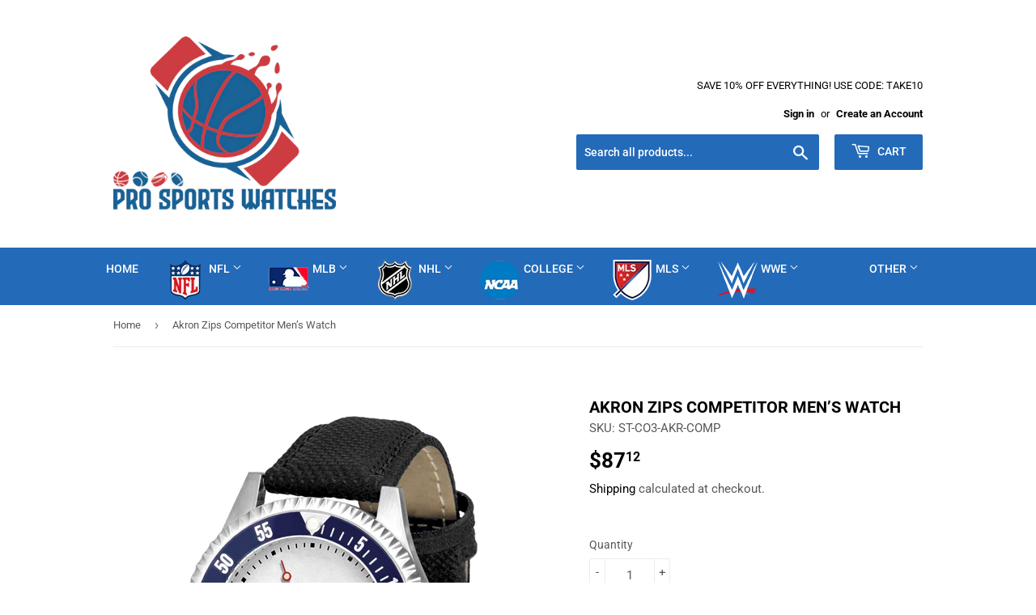

--- FILE ---
content_type: text/html; charset=utf-8
request_url: https://prosportswatches.com/products/akron-zips-competitor-mens-watch
body_size: 45458
content:
<!doctype html>
<html class="no-touch no-js" lang="en">
<head>
  <script>(function(H){H.className=H.className.replace(/\bno-js\b/,'js')})(document.documentElement)</script>
  <!-- Basic page needs ================================================== -->
  <meta charset="utf-8">
  <meta http-equiv="X-UA-Compatible" content="IE=edge,chrome=1">

  
  <link rel="shortcut icon" href="//prosportswatches.com/cdn/shop/files/prosportswatchsfavcon_32x32_1_32x32.jpg?v=1629719007" type="image/png" />
  

  <!-- Title and description ================================================== -->
  <title>
  Akron Zips Competitor Men’s Watch &ndash; Pro Sports Watches
  </title>

  
    <meta name="description" content="The Akron Zips Men&#39;s Competitor Watch features a functional rotating bezel color-coordinated to showcase your favorite team&#39;s logo. A durable, long-lasting combination nylon/leather strap, together with a date calendar to round out this best-selling timepiece.   The Zips Competitor Watch is an excellent choice for the ">
  

  <!-- Product meta ================================================== -->
  <!-- /snippets/social-meta-tags.liquid -->




<meta property="og:site_name" content="Pro Sports Watches">
<meta property="og:url" content="https://prosportswatches.com/products/akron-zips-competitor-mens-watch">
<meta property="og:title" content="Akron Zips Competitor Men’s Watch">
<meta property="og:type" content="product">
<meta property="og:description" content="The Akron Zips Men&#39;s Competitor Watch features a functional rotating bezel color-coordinated to showcase your favorite team&#39;s logo. A durable, long-lasting combination nylon/leather strap, together with a date calendar to round out this best-selling timepiece.   The Zips Competitor Watch is an excellent choice for the ">

  <meta property="og:price:amount" content="87.12">
  <meta property="og:price:currency" content="USD">

<meta property="og:image" content="http://prosportswatches.com/cdn/shop/products/st-co3-akr-comp-l_1200x1200.jpg?v=1637216036">
<meta property="og:image:secure_url" content="https://prosportswatches.com/cdn/shop/products/st-co3-akr-comp-l_1200x1200.jpg?v=1637216036">


<meta name="twitter:card" content="summary_large_image">
<meta name="twitter:title" content="Akron Zips Competitor Men’s Watch">
<meta name="twitter:description" content="The Akron Zips Men&#39;s Competitor Watch features a functional rotating bezel color-coordinated to showcase your favorite team&#39;s logo. A durable, long-lasting combination nylon/leather strap, together with a date calendar to round out this best-selling timepiece.   The Zips Competitor Watch is an excellent choice for the ">


  <!-- CSS3 variables ================================================== -->
  <style data-shopify>
  :root {
    --color-body-text: #585858;
    --color-body: #ffffff;
  }
</style>


  <!-- Helpers ================================================== -->
  <link rel="canonical" href="https://prosportswatches.com/products/akron-zips-competitor-mens-watch">
  <meta name="viewport" content="width=device-width,initial-scale=1">

  <!-- CSS ================================================== -->
  <link href="//prosportswatches.com/cdn/shop/t/7/assets/theme.scss.css?v=76483026433506282651764737529" rel="stylesheet" type="text/css" media="all" />

  <script>

    var moneyFormat = '${{amount}}';

    var theme = {
      strings:{
        product:{
          unavailable: "Unavailable",
          will_be_in_stock_after:"Will be in stock after [date]",
          only_left:"Only 1 left!",
          unitPrice: "Unit price",
          unitPriceSeparator: "per"
        },
        navigation:{
          more_link: "More"
        },
        map:{
          addressError: "Error looking up that address",
          addressNoResults: "No results for that address",
          addressQueryLimit: "You have exceeded the Google API usage limit. Consider upgrading to a \u003ca href=\"https:\/\/developers.google.com\/maps\/premium\/usage-limits\"\u003ePremium Plan\u003c\/a\u003e.",
          authError: "There was a problem authenticating your Google Maps API Key."
        }
      },
      settings:{
        cartType: "modal"
      }
    };</script>

  <!-- Header hook for plugins ================================================== -->
  <script>window.performance && window.performance.mark && window.performance.mark('shopify.content_for_header.start');</script><meta name="google-site-verification" content="0-8pjfUJswEGn2vak4nJftpT7pVuXSbXlNYJuXkfQrw">
<meta name="google-site-verification" content="YLlws496Z3vcclhkibAlKU3ICb8eW500ohcOFIvBQq4">
<meta id="shopify-digital-wallet" name="shopify-digital-wallet" content="/29182790/digital_wallets/dialog">
<meta name="shopify-checkout-api-token" content="be4a514e8fe64d17c87a741260035314">
<meta id="in-context-paypal-metadata" data-shop-id="29182790" data-venmo-supported="false" data-environment="production" data-locale="en_US" data-paypal-v4="true" data-currency="USD">
<link rel="alternate" type="application/json+oembed" href="https://prosportswatches.com/products/akron-zips-competitor-mens-watch.oembed">
<script async="async" src="/checkouts/internal/preloads.js?locale=en-US"></script>
<link rel="preconnect" href="https://shop.app" crossorigin="anonymous">
<script async="async" src="https://shop.app/checkouts/internal/preloads.js?locale=en-US&shop_id=29182790" crossorigin="anonymous"></script>
<script id="apple-pay-shop-capabilities" type="application/json">{"shopId":29182790,"countryCode":"US","currencyCode":"USD","merchantCapabilities":["supports3DS"],"merchantId":"gid:\/\/shopify\/Shop\/29182790","merchantName":"Pro Sports Watches","requiredBillingContactFields":["postalAddress","email"],"requiredShippingContactFields":["postalAddress","email"],"shippingType":"shipping","supportedNetworks":["visa","masterCard","amex","discover","elo","jcb"],"total":{"type":"pending","label":"Pro Sports Watches","amount":"1.00"},"shopifyPaymentsEnabled":true,"supportsSubscriptions":true}</script>
<script id="shopify-features" type="application/json">{"accessToken":"be4a514e8fe64d17c87a741260035314","betas":["rich-media-storefront-analytics"],"domain":"prosportswatches.com","predictiveSearch":true,"shopId":29182790,"locale":"en"}</script>
<script>var Shopify = Shopify || {};
Shopify.shop = "mvp-sports-shop.myshopify.com";
Shopify.locale = "en";
Shopify.currency = {"active":"USD","rate":"1.0"};
Shopify.country = "US";
Shopify.theme = {"name":"Latest version - Supply","id":120456020107,"schema_name":"Supply","schema_version":"9.5.1","theme_store_id":679,"role":"main"};
Shopify.theme.handle = "null";
Shopify.theme.style = {"id":null,"handle":null};
Shopify.cdnHost = "prosportswatches.com/cdn";
Shopify.routes = Shopify.routes || {};
Shopify.routes.root = "/";</script>
<script type="module">!function(o){(o.Shopify=o.Shopify||{}).modules=!0}(window);</script>
<script>!function(o){function n(){var o=[];function n(){o.push(Array.prototype.slice.apply(arguments))}return n.q=o,n}var t=o.Shopify=o.Shopify||{};t.loadFeatures=n(),t.autoloadFeatures=n()}(window);</script>
<script>
  window.ShopifyPay = window.ShopifyPay || {};
  window.ShopifyPay.apiHost = "shop.app\/pay";
  window.ShopifyPay.redirectState = null;
</script>
<script id="shop-js-analytics" type="application/json">{"pageType":"product"}</script>
<script defer="defer" async type="module" src="//prosportswatches.com/cdn/shopifycloud/shop-js/modules/v2/client.init-shop-cart-sync_BT-GjEfc.en.esm.js"></script>
<script defer="defer" async type="module" src="//prosportswatches.com/cdn/shopifycloud/shop-js/modules/v2/chunk.common_D58fp_Oc.esm.js"></script>
<script defer="defer" async type="module" src="//prosportswatches.com/cdn/shopifycloud/shop-js/modules/v2/chunk.modal_xMitdFEc.esm.js"></script>
<script type="module">
  await import("//prosportswatches.com/cdn/shopifycloud/shop-js/modules/v2/client.init-shop-cart-sync_BT-GjEfc.en.esm.js");
await import("//prosportswatches.com/cdn/shopifycloud/shop-js/modules/v2/chunk.common_D58fp_Oc.esm.js");
await import("//prosportswatches.com/cdn/shopifycloud/shop-js/modules/v2/chunk.modal_xMitdFEc.esm.js");

  window.Shopify.SignInWithShop?.initShopCartSync?.({"fedCMEnabled":true,"windoidEnabled":true});

</script>
<script defer="defer" async type="module" src="//prosportswatches.com/cdn/shopifycloud/shop-js/modules/v2/client.payment-terms_Ci9AEqFq.en.esm.js"></script>
<script defer="defer" async type="module" src="//prosportswatches.com/cdn/shopifycloud/shop-js/modules/v2/chunk.common_D58fp_Oc.esm.js"></script>
<script defer="defer" async type="module" src="//prosportswatches.com/cdn/shopifycloud/shop-js/modules/v2/chunk.modal_xMitdFEc.esm.js"></script>
<script type="module">
  await import("//prosportswatches.com/cdn/shopifycloud/shop-js/modules/v2/client.payment-terms_Ci9AEqFq.en.esm.js");
await import("//prosportswatches.com/cdn/shopifycloud/shop-js/modules/v2/chunk.common_D58fp_Oc.esm.js");
await import("//prosportswatches.com/cdn/shopifycloud/shop-js/modules/v2/chunk.modal_xMitdFEc.esm.js");

  
</script>
<script>
  window.Shopify = window.Shopify || {};
  if (!window.Shopify.featureAssets) window.Shopify.featureAssets = {};
  window.Shopify.featureAssets['shop-js'] = {"shop-cart-sync":["modules/v2/client.shop-cart-sync_DZOKe7Ll.en.esm.js","modules/v2/chunk.common_D58fp_Oc.esm.js","modules/v2/chunk.modal_xMitdFEc.esm.js"],"init-fed-cm":["modules/v2/client.init-fed-cm_B6oLuCjv.en.esm.js","modules/v2/chunk.common_D58fp_Oc.esm.js","modules/v2/chunk.modal_xMitdFEc.esm.js"],"shop-cash-offers":["modules/v2/client.shop-cash-offers_D2sdYoxE.en.esm.js","modules/v2/chunk.common_D58fp_Oc.esm.js","modules/v2/chunk.modal_xMitdFEc.esm.js"],"shop-login-button":["modules/v2/client.shop-login-button_QeVjl5Y3.en.esm.js","modules/v2/chunk.common_D58fp_Oc.esm.js","modules/v2/chunk.modal_xMitdFEc.esm.js"],"pay-button":["modules/v2/client.pay-button_DXTOsIq6.en.esm.js","modules/v2/chunk.common_D58fp_Oc.esm.js","modules/v2/chunk.modal_xMitdFEc.esm.js"],"shop-button":["modules/v2/client.shop-button_DQZHx9pm.en.esm.js","modules/v2/chunk.common_D58fp_Oc.esm.js","modules/v2/chunk.modal_xMitdFEc.esm.js"],"avatar":["modules/v2/client.avatar_BTnouDA3.en.esm.js"],"init-windoid":["modules/v2/client.init-windoid_CR1B-cfM.en.esm.js","modules/v2/chunk.common_D58fp_Oc.esm.js","modules/v2/chunk.modal_xMitdFEc.esm.js"],"init-shop-for-new-customer-accounts":["modules/v2/client.init-shop-for-new-customer-accounts_C_vY_xzh.en.esm.js","modules/v2/client.shop-login-button_QeVjl5Y3.en.esm.js","modules/v2/chunk.common_D58fp_Oc.esm.js","modules/v2/chunk.modal_xMitdFEc.esm.js"],"init-shop-email-lookup-coordinator":["modules/v2/client.init-shop-email-lookup-coordinator_BI7n9ZSv.en.esm.js","modules/v2/chunk.common_D58fp_Oc.esm.js","modules/v2/chunk.modal_xMitdFEc.esm.js"],"init-shop-cart-sync":["modules/v2/client.init-shop-cart-sync_BT-GjEfc.en.esm.js","modules/v2/chunk.common_D58fp_Oc.esm.js","modules/v2/chunk.modal_xMitdFEc.esm.js"],"shop-toast-manager":["modules/v2/client.shop-toast-manager_DiYdP3xc.en.esm.js","modules/v2/chunk.common_D58fp_Oc.esm.js","modules/v2/chunk.modal_xMitdFEc.esm.js"],"init-customer-accounts":["modules/v2/client.init-customer-accounts_D9ZNqS-Q.en.esm.js","modules/v2/client.shop-login-button_QeVjl5Y3.en.esm.js","modules/v2/chunk.common_D58fp_Oc.esm.js","modules/v2/chunk.modal_xMitdFEc.esm.js"],"init-customer-accounts-sign-up":["modules/v2/client.init-customer-accounts-sign-up_iGw4briv.en.esm.js","modules/v2/client.shop-login-button_QeVjl5Y3.en.esm.js","modules/v2/chunk.common_D58fp_Oc.esm.js","modules/v2/chunk.modal_xMitdFEc.esm.js"],"shop-follow-button":["modules/v2/client.shop-follow-button_CqMgW2wH.en.esm.js","modules/v2/chunk.common_D58fp_Oc.esm.js","modules/v2/chunk.modal_xMitdFEc.esm.js"],"checkout-modal":["modules/v2/client.checkout-modal_xHeaAweL.en.esm.js","modules/v2/chunk.common_D58fp_Oc.esm.js","modules/v2/chunk.modal_xMitdFEc.esm.js"],"shop-login":["modules/v2/client.shop-login_D91U-Q7h.en.esm.js","modules/v2/chunk.common_D58fp_Oc.esm.js","modules/v2/chunk.modal_xMitdFEc.esm.js"],"lead-capture":["modules/v2/client.lead-capture_BJmE1dJe.en.esm.js","modules/v2/chunk.common_D58fp_Oc.esm.js","modules/v2/chunk.modal_xMitdFEc.esm.js"],"payment-terms":["modules/v2/client.payment-terms_Ci9AEqFq.en.esm.js","modules/v2/chunk.common_D58fp_Oc.esm.js","modules/v2/chunk.modal_xMitdFEc.esm.js"]};
</script>
<script id="__st">var __st={"a":29182790,"offset":-18000,"reqid":"6684dbfb-a614-4119-bacc-b2e79b5638ac-1769321879","pageurl":"prosportswatches.com\/products\/akron-zips-competitor-mens-watch","u":"930e2137ef09","p":"product","rtyp":"product","rid":6668638388363};</script>
<script>window.ShopifyPaypalV4VisibilityTracking = true;</script>
<script id="captcha-bootstrap">!function(){'use strict';const t='contact',e='account',n='new_comment',o=[[t,t],['blogs',n],['comments',n],[t,'customer']],c=[[e,'customer_login'],[e,'guest_login'],[e,'recover_customer_password'],[e,'create_customer']],r=t=>t.map((([t,e])=>`form[action*='/${t}']:not([data-nocaptcha='true']) input[name='form_type'][value='${e}']`)).join(','),a=t=>()=>t?[...document.querySelectorAll(t)].map((t=>t.form)):[];function s(){const t=[...o],e=r(t);return a(e)}const i='password',u='form_key',d=['recaptcha-v3-token','g-recaptcha-response','h-captcha-response',i],f=()=>{try{return window.sessionStorage}catch{return}},m='__shopify_v',_=t=>t.elements[u];function p(t,e,n=!1){try{const o=window.sessionStorage,c=JSON.parse(o.getItem(e)),{data:r}=function(t){const{data:e,action:n}=t;return t[m]||n?{data:e,action:n}:{data:t,action:n}}(c);for(const[e,n]of Object.entries(r))t.elements[e]&&(t.elements[e].value=n);n&&o.removeItem(e)}catch(o){console.error('form repopulation failed',{error:o})}}const l='form_type',E='cptcha';function T(t){t.dataset[E]=!0}const w=window,h=w.document,L='Shopify',v='ce_forms',y='captcha';let A=!1;((t,e)=>{const n=(g='f06e6c50-85a8-45c8-87d0-21a2b65856fe',I='https://cdn.shopify.com/shopifycloud/storefront-forms-hcaptcha/ce_storefront_forms_captcha_hcaptcha.v1.5.2.iife.js',D={infoText:'Protected by hCaptcha',privacyText:'Privacy',termsText:'Terms'},(t,e,n)=>{const o=w[L][v],c=o.bindForm;if(c)return c(t,g,e,D).then(n);var r;o.q.push([[t,g,e,D],n]),r=I,A||(h.body.append(Object.assign(h.createElement('script'),{id:'captcha-provider',async:!0,src:r})),A=!0)});var g,I,D;w[L]=w[L]||{},w[L][v]=w[L][v]||{},w[L][v].q=[],w[L][y]=w[L][y]||{},w[L][y].protect=function(t,e){n(t,void 0,e),T(t)},Object.freeze(w[L][y]),function(t,e,n,w,h,L){const[v,y,A,g]=function(t,e,n){const i=e?o:[],u=t?c:[],d=[...i,...u],f=r(d),m=r(i),_=r(d.filter((([t,e])=>n.includes(e))));return[a(f),a(m),a(_),s()]}(w,h,L),I=t=>{const e=t.target;return e instanceof HTMLFormElement?e:e&&e.form},D=t=>v().includes(t);t.addEventListener('submit',(t=>{const e=I(t);if(!e)return;const n=D(e)&&!e.dataset.hcaptchaBound&&!e.dataset.recaptchaBound,o=_(e),c=g().includes(e)&&(!o||!o.value);(n||c)&&t.preventDefault(),c&&!n&&(function(t){try{if(!f())return;!function(t){const e=f();if(!e)return;const n=_(t);if(!n)return;const o=n.value;o&&e.removeItem(o)}(t);const e=Array.from(Array(32),(()=>Math.random().toString(36)[2])).join('');!function(t,e){_(t)||t.append(Object.assign(document.createElement('input'),{type:'hidden',name:u})),t.elements[u].value=e}(t,e),function(t,e){const n=f();if(!n)return;const o=[...t.querySelectorAll(`input[type='${i}']`)].map((({name:t})=>t)),c=[...d,...o],r={};for(const[a,s]of new FormData(t).entries())c.includes(a)||(r[a]=s);n.setItem(e,JSON.stringify({[m]:1,action:t.action,data:r}))}(t,e)}catch(e){console.error('failed to persist form',e)}}(e),e.submit())}));const S=(t,e)=>{t&&!t.dataset[E]&&(n(t,e.some((e=>e===t))),T(t))};for(const o of['focusin','change'])t.addEventListener(o,(t=>{const e=I(t);D(e)&&S(e,y())}));const B=e.get('form_key'),M=e.get(l),P=B&&M;t.addEventListener('DOMContentLoaded',(()=>{const t=y();if(P)for(const e of t)e.elements[l].value===M&&p(e,B);[...new Set([...A(),...v().filter((t=>'true'===t.dataset.shopifyCaptcha))])].forEach((e=>S(e,t)))}))}(h,new URLSearchParams(w.location.search),n,t,e,['guest_login'])})(!0,!0)}();</script>
<script integrity="sha256-4kQ18oKyAcykRKYeNunJcIwy7WH5gtpwJnB7kiuLZ1E=" data-source-attribution="shopify.loadfeatures" defer="defer" src="//prosportswatches.com/cdn/shopifycloud/storefront/assets/storefront/load_feature-a0a9edcb.js" crossorigin="anonymous"></script>
<script crossorigin="anonymous" defer="defer" src="//prosportswatches.com/cdn/shopifycloud/storefront/assets/shopify_pay/storefront-65b4c6d7.js?v=20250812"></script>
<script data-source-attribution="shopify.dynamic_checkout.dynamic.init">var Shopify=Shopify||{};Shopify.PaymentButton=Shopify.PaymentButton||{isStorefrontPortableWallets:!0,init:function(){window.Shopify.PaymentButton.init=function(){};var t=document.createElement("script");t.src="https://prosportswatches.com/cdn/shopifycloud/portable-wallets/latest/portable-wallets.en.js",t.type="module",document.head.appendChild(t)}};
</script>
<script data-source-attribution="shopify.dynamic_checkout.buyer_consent">
  function portableWalletsHideBuyerConsent(e){var t=document.getElementById("shopify-buyer-consent"),n=document.getElementById("shopify-subscription-policy-button");t&&n&&(t.classList.add("hidden"),t.setAttribute("aria-hidden","true"),n.removeEventListener("click",e))}function portableWalletsShowBuyerConsent(e){var t=document.getElementById("shopify-buyer-consent"),n=document.getElementById("shopify-subscription-policy-button");t&&n&&(t.classList.remove("hidden"),t.removeAttribute("aria-hidden"),n.addEventListener("click",e))}window.Shopify?.PaymentButton&&(window.Shopify.PaymentButton.hideBuyerConsent=portableWalletsHideBuyerConsent,window.Shopify.PaymentButton.showBuyerConsent=portableWalletsShowBuyerConsent);
</script>
<script>
  function portableWalletsCleanup(e){e&&e.src&&console.error("Failed to load portable wallets script "+e.src);var t=document.querySelectorAll("shopify-accelerated-checkout .shopify-payment-button__skeleton, shopify-accelerated-checkout-cart .wallet-cart-button__skeleton"),e=document.getElementById("shopify-buyer-consent");for(let e=0;e<t.length;e++)t[e].remove();e&&e.remove()}function portableWalletsNotLoadedAsModule(e){e instanceof ErrorEvent&&"string"==typeof e.message&&e.message.includes("import.meta")&&"string"==typeof e.filename&&e.filename.includes("portable-wallets")&&(window.removeEventListener("error",portableWalletsNotLoadedAsModule),window.Shopify.PaymentButton.failedToLoad=e,"loading"===document.readyState?document.addEventListener("DOMContentLoaded",window.Shopify.PaymentButton.init):window.Shopify.PaymentButton.init())}window.addEventListener("error",portableWalletsNotLoadedAsModule);
</script>

<script type="module" src="https://prosportswatches.com/cdn/shopifycloud/portable-wallets/latest/portable-wallets.en.js" onError="portableWalletsCleanup(this)" crossorigin="anonymous"></script>
<script nomodule>
  document.addEventListener("DOMContentLoaded", portableWalletsCleanup);
</script>

<link id="shopify-accelerated-checkout-styles" rel="stylesheet" media="screen" href="https://prosportswatches.com/cdn/shopifycloud/portable-wallets/latest/accelerated-checkout-backwards-compat.css" crossorigin="anonymous">
<style id="shopify-accelerated-checkout-cart">
        #shopify-buyer-consent {
  margin-top: 1em;
  display: inline-block;
  width: 100%;
}

#shopify-buyer-consent.hidden {
  display: none;
}

#shopify-subscription-policy-button {
  background: none;
  border: none;
  padding: 0;
  text-decoration: underline;
  font-size: inherit;
  cursor: pointer;
}

#shopify-subscription-policy-button::before {
  box-shadow: none;
}

      </style>

<script>window.performance && window.performance.mark && window.performance.mark('shopify.content_for_header.end');</script>

  
  

  <script src="//prosportswatches.com/cdn/shop/t/7/assets/jquery-2.2.3.min.js?v=58211863146907186831629712947" type="text/javascript"></script>

  <script src="//prosportswatches.com/cdn/shop/t/7/assets/lazysizes.min.js?v=8147953233334221341629712948" async="async"></script>
  <script src="//prosportswatches.com/cdn/shop/t/7/assets/vendor.js?v=106177282645720727331629712950" defer="defer"></script>
  <script src="//prosportswatches.com/cdn/shop/t/7/assets/theme.js?v=64384080396501929051630069363" defer="defer"></script>


  
<!-- Start of Judge.me Core -->
<link rel="dns-prefetch" href="https://cdn.judge.me/">
<script data-cfasync='false' class='jdgm-settings-script'>window.jdgmSettings={"pagination":5,"disable_web_reviews":false,"badge_no_review_text":"No reviews","badge_n_reviews_text":"{{ n }} review/reviews","hide_badge_preview_if_no_reviews":true,"badge_hide_text":false,"enforce_center_preview_badge":false,"widget_title":"Customer Reviews","widget_open_form_text":"Write a review","widget_close_form_text":"Cancel review","widget_refresh_page_text":"Refresh page","widget_summary_text":"Based on {{ number_of_reviews }} review/reviews","widget_no_review_text":"Be the first to write a review","widget_name_field_text":"Display name","widget_verified_name_field_text":"Verified Name (public)","widget_name_placeholder_text":"Display name","widget_required_field_error_text":"This field is required.","widget_email_field_text":"Email address","widget_verified_email_field_text":"Verified Email (private, can not be edited)","widget_email_placeholder_text":"Your email address","widget_email_field_error_text":"Please enter a valid email address.","widget_rating_field_text":"Rating","widget_review_title_field_text":"Review Title","widget_review_title_placeholder_text":"Give your review a title","widget_review_body_field_text":"Review content","widget_review_body_placeholder_text":"Start writing here...","widget_pictures_field_text":"Picture/Video (optional)","widget_submit_review_text":"Submit Review","widget_submit_verified_review_text":"Submit Verified Review","widget_submit_success_msg_with_auto_publish":"Thank you! Please refresh the page in a few moments to see your review. You can remove or edit your review by logging into \u003ca href='https://judge.me/login' target='_blank' rel='nofollow noopener'\u003eJudge.me\u003c/a\u003e","widget_submit_success_msg_no_auto_publish":"Thank you! Your review will be published as soon as it is approved by the shop admin. You can remove or edit your review by logging into \u003ca href='https://judge.me/login' target='_blank' rel='nofollow noopener'\u003eJudge.me\u003c/a\u003e","widget_show_default_reviews_out_of_total_text":"Showing {{ n_reviews_shown }} out of {{ n_reviews }} reviews.","widget_show_all_link_text":"Show all","widget_show_less_link_text":"Show less","widget_author_said_text":"{{ reviewer_name }} said:","widget_days_text":"{{ n }} days ago","widget_weeks_text":"{{ n }} week/weeks ago","widget_months_text":"{{ n }} month/months ago","widget_years_text":"{{ n }} year/years ago","widget_yesterday_text":"Yesterday","widget_today_text":"Today","widget_replied_text":"\u003e\u003e {{ shop_name }} replied:","widget_read_more_text":"Read more","widget_reviewer_name_as_initial":"","widget_rating_filter_color":"#fbcd0a","widget_rating_filter_see_all_text":"See all reviews","widget_sorting_most_recent_text":"Most Recent","widget_sorting_highest_rating_text":"Highest Rating","widget_sorting_lowest_rating_text":"Lowest Rating","widget_sorting_with_pictures_text":"Only Pictures","widget_sorting_most_helpful_text":"Most Helpful","widget_open_question_form_text":"Ask a question","widget_reviews_subtab_text":"Reviews","widget_questions_subtab_text":"Questions","widget_question_label_text":"Question","widget_answer_label_text":"Answer","widget_question_placeholder_text":"Write your question here","widget_submit_question_text":"Submit Question","widget_question_submit_success_text":"Thank you for your question! We will notify you once it gets answered.","verified_badge_text":"Verified","verified_badge_bg_color":"","verified_badge_text_color":"","verified_badge_placement":"left-of-reviewer-name","widget_review_max_height":"","widget_hide_border":false,"widget_social_share":false,"widget_thumb":false,"widget_review_location_show":false,"widget_location_format":"","all_reviews_include_out_of_store_products":true,"all_reviews_out_of_store_text":"(out of store)","all_reviews_pagination":100,"all_reviews_product_name_prefix_text":"about","enable_review_pictures":false,"enable_question_anwser":false,"widget_theme":"default","review_date_format":"mm/dd/yyyy","default_sort_method":"most-recent","widget_product_reviews_subtab_text":"Product Reviews","widget_shop_reviews_subtab_text":"Shop Reviews","widget_other_products_reviews_text":"Reviews for other products","widget_store_reviews_subtab_text":"Store reviews","widget_no_store_reviews_text":"This store hasn't received any reviews yet","widget_web_restriction_product_reviews_text":"This product hasn't received any reviews yet","widget_no_items_text":"No items found","widget_show_more_text":"Show more","widget_write_a_store_review_text":"Write a Store Review","widget_other_languages_heading":"Reviews in Other Languages","widget_translate_review_text":"Translate review to {{ language }}","widget_translating_review_text":"Translating...","widget_show_original_translation_text":"Show original ({{ language }})","widget_translate_review_failed_text":"Review couldn't be translated.","widget_translate_review_retry_text":"Retry","widget_translate_review_try_again_later_text":"Try again later","show_product_url_for_grouped_product":false,"widget_sorting_pictures_first_text":"Pictures First","show_pictures_on_all_rev_page_mobile":false,"show_pictures_on_all_rev_page_desktop":false,"floating_tab_hide_mobile_install_preference":false,"floating_tab_button_name":"★ Reviews","floating_tab_title":"Let customers speak for us","floating_tab_button_color":"","floating_tab_button_background_color":"","floating_tab_url":"","floating_tab_url_enabled":false,"floating_tab_tab_style":"text","all_reviews_text_badge_text":"Customers rate us {{ shop.metafields.judgeme.all_reviews_rating | round: 1 }}/5 based on {{ shop.metafields.judgeme.all_reviews_count }} reviews.","all_reviews_text_badge_text_branded_style":"{{ shop.metafields.judgeme.all_reviews_rating | round: 1 }} out of 5 stars based on {{ shop.metafields.judgeme.all_reviews_count }} reviews","is_all_reviews_text_badge_a_link":false,"show_stars_for_all_reviews_text_badge":false,"all_reviews_text_badge_url":"","all_reviews_text_style":"text","all_reviews_text_color_style":"judgeme_brand_color","all_reviews_text_color":"#108474","all_reviews_text_show_jm_brand":true,"featured_carousel_show_header":true,"featured_carousel_title":"Let customers speak for us","testimonials_carousel_title":"Customers are saying","videos_carousel_title":"Real customer stories","cards_carousel_title":"Customers are saying","featured_carousel_count_text":"from {{ n }} reviews","featured_carousel_add_link_to_all_reviews_page":false,"featured_carousel_url":"","featured_carousel_show_images":true,"featured_carousel_autoslide_interval":5,"featured_carousel_arrows_on_the_sides":false,"featured_carousel_height":250,"featured_carousel_width":80,"featured_carousel_image_size":0,"featured_carousel_image_height":250,"featured_carousel_arrow_color":"#eeeeee","verified_count_badge_style":"vintage","verified_count_badge_orientation":"horizontal","verified_count_badge_color_style":"judgeme_brand_color","verified_count_badge_color":"#108474","is_verified_count_badge_a_link":false,"verified_count_badge_url":"","verified_count_badge_show_jm_brand":true,"widget_rating_preset_default":5,"widget_first_sub_tab":"product-reviews","widget_show_histogram":true,"widget_histogram_use_custom_color":false,"widget_pagination_use_custom_color":false,"widget_star_use_custom_color":false,"widget_verified_badge_use_custom_color":false,"widget_write_review_use_custom_color":false,"picture_reminder_submit_button":"Upload Pictures","enable_review_videos":false,"mute_video_by_default":false,"widget_sorting_videos_first_text":"Videos First","widget_review_pending_text":"Pending","featured_carousel_items_for_large_screen":3,"social_share_options_order":"Facebook,Twitter","remove_microdata_snippet":false,"disable_json_ld":false,"enable_json_ld_products":false,"preview_badge_show_question_text":false,"preview_badge_no_question_text":"No questions","preview_badge_n_question_text":"{{ number_of_questions }} question/questions","qa_badge_show_icon":false,"qa_badge_position":"same-row","remove_judgeme_branding":false,"widget_add_search_bar":false,"widget_search_bar_placeholder":"Search","widget_sorting_verified_only_text":"Verified only","featured_carousel_theme":"default","featured_carousel_show_rating":true,"featured_carousel_show_title":true,"featured_carousel_show_body":true,"featured_carousel_show_date":false,"featured_carousel_show_reviewer":true,"featured_carousel_show_product":false,"featured_carousel_header_background_color":"#108474","featured_carousel_header_text_color":"#ffffff","featured_carousel_name_product_separator":"reviewed","featured_carousel_full_star_background":"#108474","featured_carousel_empty_star_background":"#dadada","featured_carousel_vertical_theme_background":"#f9fafb","featured_carousel_verified_badge_enable":false,"featured_carousel_verified_badge_color":"#108474","featured_carousel_border_style":"round","featured_carousel_review_line_length_limit":3,"featured_carousel_more_reviews_button_text":"Read more reviews","featured_carousel_view_product_button_text":"View product","all_reviews_page_load_reviews_on":"scroll","all_reviews_page_load_more_text":"Load More Reviews","disable_fb_tab_reviews":false,"enable_ajax_cdn_cache":false,"widget_public_name_text":"displayed publicly like","default_reviewer_name":"John Smith","default_reviewer_name_has_non_latin":true,"widget_reviewer_anonymous":"Anonymous","medals_widget_title":"Judge.me Review Medals","medals_widget_background_color":"#f9fafb","medals_widget_position":"footer_all_pages","medals_widget_border_color":"#f9fafb","medals_widget_verified_text_position":"left","medals_widget_use_monochromatic_version":false,"medals_widget_elements_color":"#108474","show_reviewer_avatar":true,"widget_invalid_yt_video_url_error_text":"Not a YouTube video URL","widget_max_length_field_error_text":"Please enter no more than {0} characters.","widget_show_country_flag":false,"widget_show_collected_via_shop_app":true,"widget_verified_by_shop_badge_style":"light","widget_verified_by_shop_text":"Verified by Shop","widget_show_photo_gallery":false,"widget_load_with_code_splitting":true,"widget_ugc_install_preference":false,"widget_ugc_title":"Made by us, Shared by you","widget_ugc_subtitle":"Tag us to see your picture featured in our page","widget_ugc_arrows_color":"#ffffff","widget_ugc_primary_button_text":"Buy Now","widget_ugc_primary_button_background_color":"#108474","widget_ugc_primary_button_text_color":"#ffffff","widget_ugc_primary_button_border_width":"0","widget_ugc_primary_button_border_style":"none","widget_ugc_primary_button_border_color":"#108474","widget_ugc_primary_button_border_radius":"25","widget_ugc_secondary_button_text":"Load More","widget_ugc_secondary_button_background_color":"#ffffff","widget_ugc_secondary_button_text_color":"#108474","widget_ugc_secondary_button_border_width":"2","widget_ugc_secondary_button_border_style":"solid","widget_ugc_secondary_button_border_color":"#108474","widget_ugc_secondary_button_border_radius":"25","widget_ugc_reviews_button_text":"View Reviews","widget_ugc_reviews_button_background_color":"#ffffff","widget_ugc_reviews_button_text_color":"#108474","widget_ugc_reviews_button_border_width":"2","widget_ugc_reviews_button_border_style":"solid","widget_ugc_reviews_button_border_color":"#108474","widget_ugc_reviews_button_border_radius":"25","widget_ugc_reviews_button_link_to":"judgeme-reviews-page","widget_ugc_show_post_date":true,"widget_ugc_max_width":"800","widget_rating_metafield_value_type":true,"widget_primary_color":"#108474","widget_enable_secondary_color":false,"widget_secondary_color":"#edf5f5","widget_summary_average_rating_text":"{{ average_rating }} out of 5","widget_media_grid_title":"Customer photos \u0026 videos","widget_media_grid_see_more_text":"See more","widget_round_style":false,"widget_show_product_medals":true,"widget_verified_by_judgeme_text":"Verified by Judge.me","widget_show_store_medals":true,"widget_verified_by_judgeme_text_in_store_medals":"Verified by Judge.me","widget_media_field_exceed_quantity_message":"Sorry, we can only accept {{ max_media }} for one review.","widget_media_field_exceed_limit_message":"{{ file_name }} is too large, please select a {{ media_type }} less than {{ size_limit }}MB.","widget_review_submitted_text":"Review Submitted!","widget_question_submitted_text":"Question Submitted!","widget_close_form_text_question":"Cancel","widget_write_your_answer_here_text":"Write your answer here","widget_enabled_branded_link":true,"widget_show_collected_by_judgeme":false,"widget_reviewer_name_color":"","widget_write_review_text_color":"","widget_write_review_bg_color":"","widget_collected_by_judgeme_text":"collected by Judge.me","widget_pagination_type":"standard","widget_load_more_text":"Load More","widget_load_more_color":"#108474","widget_full_review_text":"Full Review","widget_read_more_reviews_text":"Read More Reviews","widget_read_questions_text":"Read Questions","widget_questions_and_answers_text":"Questions \u0026 Answers","widget_verified_by_text":"Verified by","widget_verified_text":"Verified","widget_number_of_reviews_text":"{{ number_of_reviews }} reviews","widget_back_button_text":"Back","widget_next_button_text":"Next","widget_custom_forms_filter_button":"Filters","custom_forms_style":"vertical","widget_show_review_information":false,"how_reviews_are_collected":"How reviews are collected?","widget_show_review_keywords":false,"widget_gdpr_statement":"How we use your data: We'll only contact you about the review you left, and only if necessary. By submitting your review, you agree to Judge.me's \u003ca href='https://judge.me/terms' target='_blank' rel='nofollow noopener'\u003eterms\u003c/a\u003e, \u003ca href='https://judge.me/privacy' target='_blank' rel='nofollow noopener'\u003eprivacy\u003c/a\u003e and \u003ca href='https://judge.me/content-policy' target='_blank' rel='nofollow noopener'\u003econtent\u003c/a\u003e policies.","widget_multilingual_sorting_enabled":false,"widget_translate_review_content_enabled":false,"widget_translate_review_content_method":"manual","popup_widget_review_selection":"automatically_with_pictures","popup_widget_round_border_style":true,"popup_widget_show_title":true,"popup_widget_show_body":true,"popup_widget_show_reviewer":false,"popup_widget_show_product":true,"popup_widget_show_pictures":true,"popup_widget_use_review_picture":true,"popup_widget_show_on_home_page":true,"popup_widget_show_on_product_page":true,"popup_widget_show_on_collection_page":true,"popup_widget_show_on_cart_page":true,"popup_widget_position":"bottom_left","popup_widget_first_review_delay":5,"popup_widget_duration":5,"popup_widget_interval":5,"popup_widget_review_count":5,"popup_widget_hide_on_mobile":true,"review_snippet_widget_round_border_style":true,"review_snippet_widget_card_color":"#FFFFFF","review_snippet_widget_slider_arrows_background_color":"#FFFFFF","review_snippet_widget_slider_arrows_color":"#000000","review_snippet_widget_star_color":"#108474","show_product_variant":false,"all_reviews_product_variant_label_text":"Variant: ","widget_show_verified_branding":false,"widget_ai_summary_title":"Customers say","widget_ai_summary_disclaimer":"AI-powered review summary based on recent customer reviews","widget_show_ai_summary":false,"widget_show_ai_summary_bg":false,"widget_show_review_title_input":true,"redirect_reviewers_invited_via_email":"review_widget","request_store_review_after_product_review":false,"request_review_other_products_in_order":false,"review_form_color_scheme":"default","review_form_corner_style":"square","review_form_star_color":{},"review_form_text_color":"#333333","review_form_background_color":"#ffffff","review_form_field_background_color":"#fafafa","review_form_button_color":{},"review_form_button_text_color":"#ffffff","review_form_modal_overlay_color":"#000000","review_content_screen_title_text":"How would you rate this product?","review_content_introduction_text":"We would love it if you would share a bit about your experience.","store_review_form_title_text":"How would you rate this store?","store_review_form_introduction_text":"We would love it if you would share a bit about your experience.","show_review_guidance_text":true,"one_star_review_guidance_text":"Poor","five_star_review_guidance_text":"Great","customer_information_screen_title_text":"About you","customer_information_introduction_text":"Please tell us more about you.","custom_questions_screen_title_text":"Your experience in more detail","custom_questions_introduction_text":"Here are a few questions to help us understand more about your experience.","review_submitted_screen_title_text":"Thanks for your review!","review_submitted_screen_thank_you_text":"We are processing it and it will appear on the store soon.","review_submitted_screen_email_verification_text":"Please confirm your email by clicking the link we just sent you. This helps us keep reviews authentic.","review_submitted_request_store_review_text":"Would you like to share your experience of shopping with us?","review_submitted_review_other_products_text":"Would you like to review these products?","store_review_screen_title_text":"Would you like to share your experience of shopping with us?","store_review_introduction_text":"We value your feedback and use it to improve. Please share any thoughts or suggestions you have.","reviewer_media_screen_title_picture_text":"Share a picture","reviewer_media_introduction_picture_text":"Upload a photo to support your review.","reviewer_media_screen_title_video_text":"Share a video","reviewer_media_introduction_video_text":"Upload a video to support your review.","reviewer_media_screen_title_picture_or_video_text":"Share a picture or video","reviewer_media_introduction_picture_or_video_text":"Upload a photo or video to support your review.","reviewer_media_youtube_url_text":"Paste your Youtube URL here","advanced_settings_next_step_button_text":"Next","advanced_settings_close_review_button_text":"Close","modal_write_review_flow":false,"write_review_flow_required_text":"Required","write_review_flow_privacy_message_text":"We respect your privacy.","write_review_flow_anonymous_text":"Post review as anonymous","write_review_flow_visibility_text":"This won't be visible to other customers.","write_review_flow_multiple_selection_help_text":"Select as many as you like","write_review_flow_single_selection_help_text":"Select one option","write_review_flow_required_field_error_text":"This field is required","write_review_flow_invalid_email_error_text":"Please enter a valid email address","write_review_flow_max_length_error_text":"Max. {{ max_length }} characters.","write_review_flow_media_upload_text":"\u003cb\u003eClick to upload\u003c/b\u003e or drag and drop","write_review_flow_gdpr_statement":"We'll only contact you about your review if necessary. By submitting your review, you agree to our \u003ca href='https://judge.me/terms' target='_blank' rel='nofollow noopener'\u003eterms and conditions\u003c/a\u003e and \u003ca href='https://judge.me/privacy' target='_blank' rel='nofollow noopener'\u003eprivacy policy\u003c/a\u003e.","rating_only_reviews_enabled":false,"show_negative_reviews_help_screen":false,"new_review_flow_help_screen_rating_threshold":3,"negative_review_resolution_screen_title_text":"Tell us more","negative_review_resolution_text":"Your experience matters to us. If there were issues with your purchase, we're here to help. Feel free to reach out to us, we'd love the opportunity to make things right.","negative_review_resolution_button_text":"Contact us","negative_review_resolution_proceed_with_review_text":"Leave a review","negative_review_resolution_subject":"Issue with purchase from {{ shop_name }}.{{ order_name }}","preview_badge_collection_page_install_status":false,"widget_review_custom_css":"","preview_badge_custom_css":"","preview_badge_stars_count":"5-stars","featured_carousel_custom_css":"","floating_tab_custom_css":"","all_reviews_widget_custom_css":"","medals_widget_custom_css":"","verified_badge_custom_css":"","all_reviews_text_custom_css":"","transparency_badges_collected_via_store_invite":false,"transparency_badges_from_another_provider":false,"transparency_badges_collected_from_store_visitor":false,"transparency_badges_collected_by_verified_review_provider":false,"transparency_badges_earned_reward":false,"transparency_badges_collected_via_store_invite_text":"Review collected via store invitation","transparency_badges_from_another_provider_text":"Review collected from another provider","transparency_badges_collected_from_store_visitor_text":"Review collected from a store visitor","transparency_badges_written_in_google_text":"Review written in Google","transparency_badges_written_in_etsy_text":"Review written in Etsy","transparency_badges_written_in_shop_app_text":"Review written in Shop App","transparency_badges_earned_reward_text":"Review earned a reward for future purchase","product_review_widget_per_page":10,"widget_store_review_label_text":"Review about the store","checkout_comment_extension_title_on_product_page":"Customer Comments","checkout_comment_extension_num_latest_comment_show":5,"checkout_comment_extension_format":"name_and_timestamp","checkout_comment_customer_name":"last_initial","checkout_comment_comment_notification":true,"preview_badge_collection_page_install_preference":true,"preview_badge_home_page_install_preference":false,"preview_badge_product_page_install_preference":true,"review_widget_install_preference":"","review_carousel_install_preference":false,"floating_reviews_tab_install_preference":"none","verified_reviews_count_badge_install_preference":false,"all_reviews_text_install_preference":false,"review_widget_best_location":true,"judgeme_medals_install_preference":false,"review_widget_revamp_enabled":false,"review_widget_qna_enabled":false,"review_widget_header_theme":"minimal","review_widget_widget_title_enabled":true,"review_widget_header_text_size":"medium","review_widget_header_text_weight":"regular","review_widget_average_rating_style":"compact","review_widget_bar_chart_enabled":true,"review_widget_bar_chart_type":"numbers","review_widget_bar_chart_style":"standard","review_widget_expanded_media_gallery_enabled":false,"review_widget_reviews_section_theme":"standard","review_widget_image_style":"thumbnails","review_widget_review_image_ratio":"square","review_widget_stars_size":"medium","review_widget_verified_badge":"standard_text","review_widget_review_title_text_size":"medium","review_widget_review_text_size":"medium","review_widget_review_text_length":"medium","review_widget_number_of_columns_desktop":3,"review_widget_carousel_transition_speed":5,"review_widget_custom_questions_answers_display":"always","review_widget_button_text_color":"#FFFFFF","review_widget_text_color":"#000000","review_widget_lighter_text_color":"#7B7B7B","review_widget_corner_styling":"soft","review_widget_review_word_singular":"review","review_widget_review_word_plural":"reviews","review_widget_voting_label":"Helpful?","review_widget_shop_reply_label":"Reply from {{ shop_name }}:","review_widget_filters_title":"Filters","qna_widget_question_word_singular":"Question","qna_widget_question_word_plural":"Questions","qna_widget_answer_reply_label":"Answer from {{ answerer_name }}:","qna_content_screen_title_text":"Ask a question about this product","qna_widget_question_required_field_error_text":"Please enter your question.","qna_widget_flow_gdpr_statement":"We'll only contact you about your question if necessary. By submitting your question, you agree to our \u003ca href='https://judge.me/terms' target='_blank' rel='nofollow noopener'\u003eterms and conditions\u003c/a\u003e and \u003ca href='https://judge.me/privacy' target='_blank' rel='nofollow noopener'\u003eprivacy policy\u003c/a\u003e.","qna_widget_question_submitted_text":"Thanks for your question!","qna_widget_close_form_text_question":"Close","qna_widget_question_submit_success_text":"We’ll notify you by email when your question is answered.","all_reviews_widget_v2025_enabled":false,"all_reviews_widget_v2025_header_theme":"default","all_reviews_widget_v2025_widget_title_enabled":true,"all_reviews_widget_v2025_header_text_size":"medium","all_reviews_widget_v2025_header_text_weight":"regular","all_reviews_widget_v2025_average_rating_style":"compact","all_reviews_widget_v2025_bar_chart_enabled":true,"all_reviews_widget_v2025_bar_chart_type":"numbers","all_reviews_widget_v2025_bar_chart_style":"standard","all_reviews_widget_v2025_expanded_media_gallery_enabled":false,"all_reviews_widget_v2025_show_store_medals":true,"all_reviews_widget_v2025_show_photo_gallery":true,"all_reviews_widget_v2025_show_review_keywords":false,"all_reviews_widget_v2025_show_ai_summary":false,"all_reviews_widget_v2025_show_ai_summary_bg":false,"all_reviews_widget_v2025_add_search_bar":false,"all_reviews_widget_v2025_default_sort_method":"most-recent","all_reviews_widget_v2025_reviews_per_page":10,"all_reviews_widget_v2025_reviews_section_theme":"default","all_reviews_widget_v2025_image_style":"thumbnails","all_reviews_widget_v2025_review_image_ratio":"square","all_reviews_widget_v2025_stars_size":"medium","all_reviews_widget_v2025_verified_badge":"bold_badge","all_reviews_widget_v2025_review_title_text_size":"medium","all_reviews_widget_v2025_review_text_size":"medium","all_reviews_widget_v2025_review_text_length":"medium","all_reviews_widget_v2025_number_of_columns_desktop":3,"all_reviews_widget_v2025_carousel_transition_speed":5,"all_reviews_widget_v2025_custom_questions_answers_display":"always","all_reviews_widget_v2025_show_product_variant":false,"all_reviews_widget_v2025_show_reviewer_avatar":true,"all_reviews_widget_v2025_reviewer_name_as_initial":"","all_reviews_widget_v2025_review_location_show":false,"all_reviews_widget_v2025_location_format":"","all_reviews_widget_v2025_show_country_flag":false,"all_reviews_widget_v2025_verified_by_shop_badge_style":"light","all_reviews_widget_v2025_social_share":false,"all_reviews_widget_v2025_social_share_options_order":"Facebook,Twitter,LinkedIn,Pinterest","all_reviews_widget_v2025_pagination_type":"standard","all_reviews_widget_v2025_button_text_color":"#FFFFFF","all_reviews_widget_v2025_text_color":"#000000","all_reviews_widget_v2025_lighter_text_color":"#7B7B7B","all_reviews_widget_v2025_corner_styling":"soft","all_reviews_widget_v2025_title":"Customer reviews","all_reviews_widget_v2025_ai_summary_title":"Customers say about this store","all_reviews_widget_v2025_no_review_text":"Be the first to write a review","platform":"shopify","branding_url":"https://app.judge.me/reviews/stores/prosportswatches.com","branding_text":"Powered by Judge.me","locale":"en","reply_name":"Pro Sports Watches","widget_version":"2.1","footer":true,"autopublish":true,"review_dates":true,"enable_custom_form":false,"shop_use_review_site":true,"shop_locale":"en","enable_multi_locales_translations":false,"show_review_title_input":true,"review_verification_email_status":"always","can_be_branded":true,"reply_name_text":"Pro Sports Watches"};</script> <style class='jdgm-settings-style'>.jdgm-xx{left:0}.jdgm-histogram .jdgm-histogram__bar-content{background:#fbcd0a}.jdgm-histogram .jdgm-histogram__bar:after{background:#fbcd0a}.jdgm-prev-badge[data-average-rating='0.00']{display:none !important}.jdgm-author-all-initials{display:none !important}.jdgm-author-last-initial{display:none !important}.jdgm-rev-widg__title{visibility:hidden}.jdgm-rev-widg__summary-text{visibility:hidden}.jdgm-prev-badge__text{visibility:hidden}.jdgm-rev__replier:before{content:'Pro Sports Watches'}.jdgm-rev__prod-link-prefix:before{content:'about'}.jdgm-rev__variant-label:before{content:'Variant: '}.jdgm-rev__out-of-store-text:before{content:'(out of store)'}@media only screen and (min-width: 768px){.jdgm-rev__pics .jdgm-rev_all-rev-page-picture-separator,.jdgm-rev__pics .jdgm-rev__product-picture{display:none}}@media only screen and (max-width: 768px){.jdgm-rev__pics .jdgm-rev_all-rev-page-picture-separator,.jdgm-rev__pics .jdgm-rev__product-picture{display:none}}.jdgm-preview-badge[data-template="index"]{display:none !important}.jdgm-verified-count-badget[data-from-snippet="true"]{display:none !important}.jdgm-carousel-wrapper[data-from-snippet="true"]{display:none !important}.jdgm-all-reviews-text[data-from-snippet="true"]{display:none !important}.jdgm-medals-section[data-from-snippet="true"]{display:none !important}.jdgm-ugc-media-wrapper[data-from-snippet="true"]{display:none !important}.jdgm-rev__transparency-badge[data-badge-type="review_collected_via_store_invitation"]{display:none !important}.jdgm-rev__transparency-badge[data-badge-type="review_collected_from_another_provider"]{display:none !important}.jdgm-rev__transparency-badge[data-badge-type="review_collected_from_store_visitor"]{display:none !important}.jdgm-rev__transparency-badge[data-badge-type="review_written_in_etsy"]{display:none !important}.jdgm-rev__transparency-badge[data-badge-type="review_written_in_google_business"]{display:none !important}.jdgm-rev__transparency-badge[data-badge-type="review_written_in_shop_app"]{display:none !important}.jdgm-rev__transparency-badge[data-badge-type="review_earned_for_future_purchase"]{display:none !important}
</style> <style class='jdgm-settings-style'></style>

  
  
  
  <style class='jdgm-miracle-styles'>
  @-webkit-keyframes jdgm-spin{0%{-webkit-transform:rotate(0deg);-ms-transform:rotate(0deg);transform:rotate(0deg)}100%{-webkit-transform:rotate(359deg);-ms-transform:rotate(359deg);transform:rotate(359deg)}}@keyframes jdgm-spin{0%{-webkit-transform:rotate(0deg);-ms-transform:rotate(0deg);transform:rotate(0deg)}100%{-webkit-transform:rotate(359deg);-ms-transform:rotate(359deg);transform:rotate(359deg)}}@font-face{font-family:'JudgemeStar';src:url("[data-uri]") format("woff");font-weight:normal;font-style:normal}.jdgm-star{font-family:'JudgemeStar';display:inline !important;text-decoration:none !important;padding:0 4px 0 0 !important;margin:0 !important;font-weight:bold;opacity:1;-webkit-font-smoothing:antialiased;-moz-osx-font-smoothing:grayscale}.jdgm-star:hover{opacity:1}.jdgm-star:last-of-type{padding:0 !important}.jdgm-star.jdgm--on:before{content:"\e000"}.jdgm-star.jdgm--off:before{content:"\e001"}.jdgm-star.jdgm--half:before{content:"\e002"}.jdgm-widget *{margin:0;line-height:1.4;-webkit-box-sizing:border-box;-moz-box-sizing:border-box;box-sizing:border-box;-webkit-overflow-scrolling:touch}.jdgm-hidden{display:none !important;visibility:hidden !important}.jdgm-temp-hidden{display:none}.jdgm-spinner{width:40px;height:40px;margin:auto;border-radius:50%;border-top:2px solid #eee;border-right:2px solid #eee;border-bottom:2px solid #eee;border-left:2px solid #ccc;-webkit-animation:jdgm-spin 0.8s infinite linear;animation:jdgm-spin 0.8s infinite linear}.jdgm-prev-badge{display:block !important}

</style>


  
  
   


<script data-cfasync='false' class='jdgm-script'>
!function(e){window.jdgm=window.jdgm||{},jdgm.CDN_HOST="https://cdn.judge.me/",
jdgm.docReady=function(d){(e.attachEvent?"complete"===e.readyState:"loading"!==e.readyState)?
setTimeout(d,0):e.addEventListener("DOMContentLoaded",d)},jdgm.loadCSS=function(d,t,o,s){
!o&&jdgm.loadCSS.requestedUrls.indexOf(d)>=0||(jdgm.loadCSS.requestedUrls.push(d),
(s=e.createElement("link")).rel="stylesheet",s.class="jdgm-stylesheet",s.media="nope!",
s.href=d,s.onload=function(){this.media="all",t&&setTimeout(t)},e.body.appendChild(s))},
jdgm.loadCSS.requestedUrls=[],jdgm.loadJS=function(e,d){var t=new XMLHttpRequest;
t.onreadystatechange=function(){4===t.readyState&&(Function(t.response)(),d&&d(t.response))},
t.open("GET",e),t.send()},jdgm.docReady((function(){(window.jdgmLoadCSS||e.querySelectorAll(
".jdgm-widget, .jdgm-all-reviews-page").length>0)&&(jdgmSettings.widget_load_with_code_splitting?
parseFloat(jdgmSettings.widget_version)>=3?jdgm.loadCSS(jdgm.CDN_HOST+"widget_v3/base.css"):
jdgm.loadCSS(jdgm.CDN_HOST+"widget/base.css"):jdgm.loadCSS(jdgm.CDN_HOST+"shopify_v2.css"),
jdgm.loadJS(jdgm.CDN_HOST+"loader.js"))}))}(document);
</script>

<noscript><link rel="stylesheet" type="text/css" media="all" href="https://cdn.judge.me/shopify_v2.css"></noscript>
<!-- End of Judge.me Core -->


<link href="https://monorail-edge.shopifysvc.com" rel="dns-prefetch">
<script>(function(){if ("sendBeacon" in navigator && "performance" in window) {try {var session_token_from_headers = performance.getEntriesByType('navigation')[0].serverTiming.find(x => x.name == '_s').description;} catch {var session_token_from_headers = undefined;}var session_cookie_matches = document.cookie.match(/_shopify_s=([^;]*)/);var session_token_from_cookie = session_cookie_matches && session_cookie_matches.length === 2 ? session_cookie_matches[1] : "";var session_token = session_token_from_headers || session_token_from_cookie || "";function handle_abandonment_event(e) {var entries = performance.getEntries().filter(function(entry) {return /monorail-edge.shopifysvc.com/.test(entry.name);});if (!window.abandonment_tracked && entries.length === 0) {window.abandonment_tracked = true;var currentMs = Date.now();var navigation_start = performance.timing.navigationStart;var payload = {shop_id: 29182790,url: window.location.href,navigation_start,duration: currentMs - navigation_start,session_token,page_type: "product"};window.navigator.sendBeacon("https://monorail-edge.shopifysvc.com/v1/produce", JSON.stringify({schema_id: "online_store_buyer_site_abandonment/1.1",payload: payload,metadata: {event_created_at_ms: currentMs,event_sent_at_ms: currentMs}}));}}window.addEventListener('pagehide', handle_abandonment_event);}}());</script>
<script id="web-pixels-manager-setup">(function e(e,d,r,n,o){if(void 0===o&&(o={}),!Boolean(null===(a=null===(i=window.Shopify)||void 0===i?void 0:i.analytics)||void 0===a?void 0:a.replayQueue)){var i,a;window.Shopify=window.Shopify||{};var t=window.Shopify;t.analytics=t.analytics||{};var s=t.analytics;s.replayQueue=[],s.publish=function(e,d,r){return s.replayQueue.push([e,d,r]),!0};try{self.performance.mark("wpm:start")}catch(e){}var l=function(){var e={modern:/Edge?\/(1{2}[4-9]|1[2-9]\d|[2-9]\d{2}|\d{4,})\.\d+(\.\d+|)|Firefox\/(1{2}[4-9]|1[2-9]\d|[2-9]\d{2}|\d{4,})\.\d+(\.\d+|)|Chrom(ium|e)\/(9{2}|\d{3,})\.\d+(\.\d+|)|(Maci|X1{2}).+ Version\/(15\.\d+|(1[6-9]|[2-9]\d|\d{3,})\.\d+)([,.]\d+|)( \(\w+\)|)( Mobile\/\w+|) Safari\/|Chrome.+OPR\/(9{2}|\d{3,})\.\d+\.\d+|(CPU[ +]OS|iPhone[ +]OS|CPU[ +]iPhone|CPU IPhone OS|CPU iPad OS)[ +]+(15[._]\d+|(1[6-9]|[2-9]\d|\d{3,})[._]\d+)([._]\d+|)|Android:?[ /-](13[3-9]|1[4-9]\d|[2-9]\d{2}|\d{4,})(\.\d+|)(\.\d+|)|Android.+Firefox\/(13[5-9]|1[4-9]\d|[2-9]\d{2}|\d{4,})\.\d+(\.\d+|)|Android.+Chrom(ium|e)\/(13[3-9]|1[4-9]\d|[2-9]\d{2}|\d{4,})\.\d+(\.\d+|)|SamsungBrowser\/([2-9]\d|\d{3,})\.\d+/,legacy:/Edge?\/(1[6-9]|[2-9]\d|\d{3,})\.\d+(\.\d+|)|Firefox\/(5[4-9]|[6-9]\d|\d{3,})\.\d+(\.\d+|)|Chrom(ium|e)\/(5[1-9]|[6-9]\d|\d{3,})\.\d+(\.\d+|)([\d.]+$|.*Safari\/(?![\d.]+ Edge\/[\d.]+$))|(Maci|X1{2}).+ Version\/(10\.\d+|(1[1-9]|[2-9]\d|\d{3,})\.\d+)([,.]\d+|)( \(\w+\)|)( Mobile\/\w+|) Safari\/|Chrome.+OPR\/(3[89]|[4-9]\d|\d{3,})\.\d+\.\d+|(CPU[ +]OS|iPhone[ +]OS|CPU[ +]iPhone|CPU IPhone OS|CPU iPad OS)[ +]+(10[._]\d+|(1[1-9]|[2-9]\d|\d{3,})[._]\d+)([._]\d+|)|Android:?[ /-](13[3-9]|1[4-9]\d|[2-9]\d{2}|\d{4,})(\.\d+|)(\.\d+|)|Mobile Safari.+OPR\/([89]\d|\d{3,})\.\d+\.\d+|Android.+Firefox\/(13[5-9]|1[4-9]\d|[2-9]\d{2}|\d{4,})\.\d+(\.\d+|)|Android.+Chrom(ium|e)\/(13[3-9]|1[4-9]\d|[2-9]\d{2}|\d{4,})\.\d+(\.\d+|)|Android.+(UC? ?Browser|UCWEB|U3)[ /]?(15\.([5-9]|\d{2,})|(1[6-9]|[2-9]\d|\d{3,})\.\d+)\.\d+|SamsungBrowser\/(5\.\d+|([6-9]|\d{2,})\.\d+)|Android.+MQ{2}Browser\/(14(\.(9|\d{2,})|)|(1[5-9]|[2-9]\d|\d{3,})(\.\d+|))(\.\d+|)|K[Aa][Ii]OS\/(3\.\d+|([4-9]|\d{2,})\.\d+)(\.\d+|)/},d=e.modern,r=e.legacy,n=navigator.userAgent;return n.match(d)?"modern":n.match(r)?"legacy":"unknown"}(),u="modern"===l?"modern":"legacy",c=(null!=n?n:{modern:"",legacy:""})[u],f=function(e){return[e.baseUrl,"/wpm","/b",e.hashVersion,"modern"===e.buildTarget?"m":"l",".js"].join("")}({baseUrl:d,hashVersion:r,buildTarget:u}),m=function(e){var d=e.version,r=e.bundleTarget,n=e.surface,o=e.pageUrl,i=e.monorailEndpoint;return{emit:function(e){var a=e.status,t=e.errorMsg,s=(new Date).getTime(),l=JSON.stringify({metadata:{event_sent_at_ms:s},events:[{schema_id:"web_pixels_manager_load/3.1",payload:{version:d,bundle_target:r,page_url:o,status:a,surface:n,error_msg:t},metadata:{event_created_at_ms:s}}]});if(!i)return console&&console.warn&&console.warn("[Web Pixels Manager] No Monorail endpoint provided, skipping logging."),!1;try{return self.navigator.sendBeacon.bind(self.navigator)(i,l)}catch(e){}var u=new XMLHttpRequest;try{return u.open("POST",i,!0),u.setRequestHeader("Content-Type","text/plain"),u.send(l),!0}catch(e){return console&&console.warn&&console.warn("[Web Pixels Manager] Got an unhandled error while logging to Monorail."),!1}}}}({version:r,bundleTarget:l,surface:e.surface,pageUrl:self.location.href,monorailEndpoint:e.monorailEndpoint});try{o.browserTarget=l,function(e){var d=e.src,r=e.async,n=void 0===r||r,o=e.onload,i=e.onerror,a=e.sri,t=e.scriptDataAttributes,s=void 0===t?{}:t,l=document.createElement("script"),u=document.querySelector("head"),c=document.querySelector("body");if(l.async=n,l.src=d,a&&(l.integrity=a,l.crossOrigin="anonymous"),s)for(var f in s)if(Object.prototype.hasOwnProperty.call(s,f))try{l.dataset[f]=s[f]}catch(e){}if(o&&l.addEventListener("load",o),i&&l.addEventListener("error",i),u)u.appendChild(l);else{if(!c)throw new Error("Did not find a head or body element to append the script");c.appendChild(l)}}({src:f,async:!0,onload:function(){if(!function(){var e,d;return Boolean(null===(d=null===(e=window.Shopify)||void 0===e?void 0:e.analytics)||void 0===d?void 0:d.initialized)}()){var d=window.webPixelsManager.init(e)||void 0;if(d){var r=window.Shopify.analytics;r.replayQueue.forEach((function(e){var r=e[0],n=e[1],o=e[2];d.publishCustomEvent(r,n,o)})),r.replayQueue=[],r.publish=d.publishCustomEvent,r.visitor=d.visitor,r.initialized=!0}}},onerror:function(){return m.emit({status:"failed",errorMsg:"".concat(f," has failed to load")})},sri:function(e){var d=/^sha384-[A-Za-z0-9+/=]+$/;return"string"==typeof e&&d.test(e)}(c)?c:"",scriptDataAttributes:o}),m.emit({status:"loading"})}catch(e){m.emit({status:"failed",errorMsg:(null==e?void 0:e.message)||"Unknown error"})}}})({shopId: 29182790,storefrontBaseUrl: "https://prosportswatches.com",extensionsBaseUrl: "https://extensions.shopifycdn.com/cdn/shopifycloud/web-pixels-manager",monorailEndpoint: "https://monorail-edge.shopifysvc.com/unstable/produce_batch",surface: "storefront-renderer",enabledBetaFlags: ["2dca8a86"],webPixelsConfigList: [{"id":"882606219","configuration":"{\"webPixelName\":\"Judge.me\"}","eventPayloadVersion":"v1","runtimeContext":"STRICT","scriptVersion":"34ad157958823915625854214640f0bf","type":"APP","apiClientId":683015,"privacyPurposes":["ANALYTICS"],"dataSharingAdjustments":{"protectedCustomerApprovalScopes":["read_customer_email","read_customer_name","read_customer_personal_data","read_customer_phone"]}},{"id":"414122123","configuration":"{\"config\":\"{\\\"pixel_id\\\":\\\"AW-312559557\\\",\\\"target_country\\\":\\\"US\\\",\\\"gtag_events\\\":[{\\\"type\\\":\\\"search\\\",\\\"action_label\\\":\\\"AW-312559557\\\/dDO6CMmG8-0CEMWPhZUB\\\"},{\\\"type\\\":\\\"begin_checkout\\\",\\\"action_label\\\":\\\"AW-312559557\\\/3aGMCMaG8-0CEMWPhZUB\\\"},{\\\"type\\\":\\\"view_item\\\",\\\"action_label\\\":[\\\"AW-312559557\\\/0lN1CMCG8-0CEMWPhZUB\\\",\\\"MC-EVFRWKKC75\\\"]},{\\\"type\\\":\\\"purchase\\\",\\\"action_label\\\":[\\\"AW-312559557\\\/eoiOCL2G8-0CEMWPhZUB\\\",\\\"MC-EVFRWKKC75\\\"]},{\\\"type\\\":\\\"page_view\\\",\\\"action_label\\\":[\\\"AW-312559557\\\/baSlCLqG8-0CEMWPhZUB\\\",\\\"MC-EVFRWKKC75\\\"]},{\\\"type\\\":\\\"add_payment_info\\\",\\\"action_label\\\":\\\"AW-312559557\\\/-qpCCMyG8-0CEMWPhZUB\\\"},{\\\"type\\\":\\\"add_to_cart\\\",\\\"action_label\\\":\\\"AW-312559557\\\/Mos_CMOG8-0CEMWPhZUB\\\"}],\\\"enable_monitoring_mode\\\":false}\"}","eventPayloadVersion":"v1","runtimeContext":"OPEN","scriptVersion":"b2a88bafab3e21179ed38636efcd8a93","type":"APP","apiClientId":1780363,"privacyPurposes":[],"dataSharingAdjustments":{"protectedCustomerApprovalScopes":["read_customer_address","read_customer_email","read_customer_name","read_customer_personal_data","read_customer_phone"]}},{"id":"70320267","eventPayloadVersion":"v1","runtimeContext":"LAX","scriptVersion":"1","type":"CUSTOM","privacyPurposes":["ANALYTICS"],"name":"Google Analytics tag (migrated)"},{"id":"shopify-app-pixel","configuration":"{}","eventPayloadVersion":"v1","runtimeContext":"STRICT","scriptVersion":"0450","apiClientId":"shopify-pixel","type":"APP","privacyPurposes":["ANALYTICS","MARKETING"]},{"id":"shopify-custom-pixel","eventPayloadVersion":"v1","runtimeContext":"LAX","scriptVersion":"0450","apiClientId":"shopify-pixel","type":"CUSTOM","privacyPurposes":["ANALYTICS","MARKETING"]}],isMerchantRequest: false,initData: {"shop":{"name":"Pro Sports Watches","paymentSettings":{"currencyCode":"USD"},"myshopifyDomain":"mvp-sports-shop.myshopify.com","countryCode":"US","storefrontUrl":"https:\/\/prosportswatches.com"},"customer":null,"cart":null,"checkout":null,"productVariants":[{"price":{"amount":87.12,"currencyCode":"USD"},"product":{"title":"Akron Zips Competitor Men’s Watch","vendor":"Suntime","id":"6668638388363","untranslatedTitle":"Akron Zips Competitor Men’s Watch","url":"\/products\/akron-zips-competitor-mens-watch","type":"Watch"},"id":"39591211171979","image":{"src":"\/\/prosportswatches.com\/cdn\/shop\/products\/st-co3-akr-comp-l.jpg?v=1637216036"},"sku":"ST-CO3-AKR-COMP","title":"Default Title","untranslatedTitle":"Default Title"}],"purchasingCompany":null},},"https://prosportswatches.com/cdn","fcfee988w5aeb613cpc8e4bc33m6693e112",{"modern":"","legacy":""},{"shopId":"29182790","storefrontBaseUrl":"https:\/\/prosportswatches.com","extensionBaseUrl":"https:\/\/extensions.shopifycdn.com\/cdn\/shopifycloud\/web-pixels-manager","surface":"storefront-renderer","enabledBetaFlags":"[\"2dca8a86\"]","isMerchantRequest":"false","hashVersion":"fcfee988w5aeb613cpc8e4bc33m6693e112","publish":"custom","events":"[[\"page_viewed\",{}],[\"product_viewed\",{\"productVariant\":{\"price\":{\"amount\":87.12,\"currencyCode\":\"USD\"},\"product\":{\"title\":\"Akron Zips Competitor Men’s Watch\",\"vendor\":\"Suntime\",\"id\":\"6668638388363\",\"untranslatedTitle\":\"Akron Zips Competitor Men’s Watch\",\"url\":\"\/products\/akron-zips-competitor-mens-watch\",\"type\":\"Watch\"},\"id\":\"39591211171979\",\"image\":{\"src\":\"\/\/prosportswatches.com\/cdn\/shop\/products\/st-co3-akr-comp-l.jpg?v=1637216036\"},\"sku\":\"ST-CO3-AKR-COMP\",\"title\":\"Default Title\",\"untranslatedTitle\":\"Default Title\"}}]]"});</script><script>
  window.ShopifyAnalytics = window.ShopifyAnalytics || {};
  window.ShopifyAnalytics.meta = window.ShopifyAnalytics.meta || {};
  window.ShopifyAnalytics.meta.currency = 'USD';
  var meta = {"product":{"id":6668638388363,"gid":"gid:\/\/shopify\/Product\/6668638388363","vendor":"Suntime","type":"Watch","handle":"akron-zips-competitor-mens-watch","variants":[{"id":39591211171979,"price":8712,"name":"Akron Zips Competitor Men’s Watch","public_title":null,"sku":"ST-CO3-AKR-COMP"}],"remote":false},"page":{"pageType":"product","resourceType":"product","resourceId":6668638388363,"requestId":"6684dbfb-a614-4119-bacc-b2e79b5638ac-1769321879"}};
  for (var attr in meta) {
    window.ShopifyAnalytics.meta[attr] = meta[attr];
  }
</script>
<script class="analytics">
  (function () {
    var customDocumentWrite = function(content) {
      var jquery = null;

      if (window.jQuery) {
        jquery = window.jQuery;
      } else if (window.Checkout && window.Checkout.$) {
        jquery = window.Checkout.$;
      }

      if (jquery) {
        jquery('body').append(content);
      }
    };

    var hasLoggedConversion = function(token) {
      if (token) {
        return document.cookie.indexOf('loggedConversion=' + token) !== -1;
      }
      return false;
    }

    var setCookieIfConversion = function(token) {
      if (token) {
        var twoMonthsFromNow = new Date(Date.now());
        twoMonthsFromNow.setMonth(twoMonthsFromNow.getMonth() + 2);

        document.cookie = 'loggedConversion=' + token + '; expires=' + twoMonthsFromNow;
      }
    }

    var trekkie = window.ShopifyAnalytics.lib = window.trekkie = window.trekkie || [];
    if (trekkie.integrations) {
      return;
    }
    trekkie.methods = [
      'identify',
      'page',
      'ready',
      'track',
      'trackForm',
      'trackLink'
    ];
    trekkie.factory = function(method) {
      return function() {
        var args = Array.prototype.slice.call(arguments);
        args.unshift(method);
        trekkie.push(args);
        return trekkie;
      };
    };
    for (var i = 0; i < trekkie.methods.length; i++) {
      var key = trekkie.methods[i];
      trekkie[key] = trekkie.factory(key);
    }
    trekkie.load = function(config) {
      trekkie.config = config || {};
      trekkie.config.initialDocumentCookie = document.cookie;
      var first = document.getElementsByTagName('script')[0];
      var script = document.createElement('script');
      script.type = 'text/javascript';
      script.onerror = function(e) {
        var scriptFallback = document.createElement('script');
        scriptFallback.type = 'text/javascript';
        scriptFallback.onerror = function(error) {
                var Monorail = {
      produce: function produce(monorailDomain, schemaId, payload) {
        var currentMs = new Date().getTime();
        var event = {
          schema_id: schemaId,
          payload: payload,
          metadata: {
            event_created_at_ms: currentMs,
            event_sent_at_ms: currentMs
          }
        };
        return Monorail.sendRequest("https://" + monorailDomain + "/v1/produce", JSON.stringify(event));
      },
      sendRequest: function sendRequest(endpointUrl, payload) {
        // Try the sendBeacon API
        if (window && window.navigator && typeof window.navigator.sendBeacon === 'function' && typeof window.Blob === 'function' && !Monorail.isIos12()) {
          var blobData = new window.Blob([payload], {
            type: 'text/plain'
          });

          if (window.navigator.sendBeacon(endpointUrl, blobData)) {
            return true;
          } // sendBeacon was not successful

        } // XHR beacon

        var xhr = new XMLHttpRequest();

        try {
          xhr.open('POST', endpointUrl);
          xhr.setRequestHeader('Content-Type', 'text/plain');
          xhr.send(payload);
        } catch (e) {
          console.log(e);
        }

        return false;
      },
      isIos12: function isIos12() {
        return window.navigator.userAgent.lastIndexOf('iPhone; CPU iPhone OS 12_') !== -1 || window.navigator.userAgent.lastIndexOf('iPad; CPU OS 12_') !== -1;
      }
    };
    Monorail.produce('monorail-edge.shopifysvc.com',
      'trekkie_storefront_load_errors/1.1',
      {shop_id: 29182790,
      theme_id: 120456020107,
      app_name: "storefront",
      context_url: window.location.href,
      source_url: "//prosportswatches.com/cdn/s/trekkie.storefront.8d95595f799fbf7e1d32231b9a28fd43b70c67d3.min.js"});

        };
        scriptFallback.async = true;
        scriptFallback.src = '//prosportswatches.com/cdn/s/trekkie.storefront.8d95595f799fbf7e1d32231b9a28fd43b70c67d3.min.js';
        first.parentNode.insertBefore(scriptFallback, first);
      };
      script.async = true;
      script.src = '//prosportswatches.com/cdn/s/trekkie.storefront.8d95595f799fbf7e1d32231b9a28fd43b70c67d3.min.js';
      first.parentNode.insertBefore(script, first);
    };
    trekkie.load(
      {"Trekkie":{"appName":"storefront","development":false,"defaultAttributes":{"shopId":29182790,"isMerchantRequest":null,"themeId":120456020107,"themeCityHash":"2126125099518001761","contentLanguage":"en","currency":"USD","eventMetadataId":"09ee604f-0082-4cb5-9da6-77ccc7671647"},"isServerSideCookieWritingEnabled":true,"monorailRegion":"shop_domain","enabledBetaFlags":["65f19447"]},"Session Attribution":{},"S2S":{"facebookCapiEnabled":false,"source":"trekkie-storefront-renderer","apiClientId":580111}}
    );

    var loaded = false;
    trekkie.ready(function() {
      if (loaded) return;
      loaded = true;

      window.ShopifyAnalytics.lib = window.trekkie;

      var originalDocumentWrite = document.write;
      document.write = customDocumentWrite;
      try { window.ShopifyAnalytics.merchantGoogleAnalytics.call(this); } catch(error) {};
      document.write = originalDocumentWrite;

      window.ShopifyAnalytics.lib.page(null,{"pageType":"product","resourceType":"product","resourceId":6668638388363,"requestId":"6684dbfb-a614-4119-bacc-b2e79b5638ac-1769321879","shopifyEmitted":true});

      var match = window.location.pathname.match(/checkouts\/(.+)\/(thank_you|post_purchase)/)
      var token = match? match[1]: undefined;
      if (!hasLoggedConversion(token)) {
        setCookieIfConversion(token);
        window.ShopifyAnalytics.lib.track("Viewed Product",{"currency":"USD","variantId":39591211171979,"productId":6668638388363,"productGid":"gid:\/\/shopify\/Product\/6668638388363","name":"Akron Zips Competitor Men’s Watch","price":"87.12","sku":"ST-CO3-AKR-COMP","brand":"Suntime","variant":null,"category":"Watch","nonInteraction":true,"remote":false},undefined,undefined,{"shopifyEmitted":true});
      window.ShopifyAnalytics.lib.track("monorail:\/\/trekkie_storefront_viewed_product\/1.1",{"currency":"USD","variantId":39591211171979,"productId":6668638388363,"productGid":"gid:\/\/shopify\/Product\/6668638388363","name":"Akron Zips Competitor Men’s Watch","price":"87.12","sku":"ST-CO3-AKR-COMP","brand":"Suntime","variant":null,"category":"Watch","nonInteraction":true,"remote":false,"referer":"https:\/\/prosportswatches.com\/products\/akron-zips-competitor-mens-watch"});
      }
    });


        var eventsListenerScript = document.createElement('script');
        eventsListenerScript.async = true;
        eventsListenerScript.src = "//prosportswatches.com/cdn/shopifycloud/storefront/assets/shop_events_listener-3da45d37.js";
        document.getElementsByTagName('head')[0].appendChild(eventsListenerScript);

})();</script>
  <script>
  if (!window.ga || (window.ga && typeof window.ga !== 'function')) {
    window.ga = function ga() {
      (window.ga.q = window.ga.q || []).push(arguments);
      if (window.Shopify && window.Shopify.analytics && typeof window.Shopify.analytics.publish === 'function') {
        window.Shopify.analytics.publish("ga_stub_called", {}, {sendTo: "google_osp_migration"});
      }
      console.error("Shopify's Google Analytics stub called with:", Array.from(arguments), "\nSee https://help.shopify.com/manual/promoting-marketing/pixels/pixel-migration#google for more information.");
    };
    if (window.Shopify && window.Shopify.analytics && typeof window.Shopify.analytics.publish === 'function') {
      window.Shopify.analytics.publish("ga_stub_initialized", {}, {sendTo: "google_osp_migration"});
    }
  }
</script>
<script
  defer
  src="https://prosportswatches.com/cdn/shopifycloud/perf-kit/shopify-perf-kit-3.0.4.min.js"
  data-application="storefront-renderer"
  data-shop-id="29182790"
  data-render-region="gcp-us-central1"
  data-page-type="product"
  data-theme-instance-id="120456020107"
  data-theme-name="Supply"
  data-theme-version="9.5.1"
  data-monorail-region="shop_domain"
  data-resource-timing-sampling-rate="10"
  data-shs="true"
  data-shs-beacon="true"
  data-shs-export-with-fetch="true"
  data-shs-logs-sample-rate="1"
  data-shs-beacon-endpoint="https://prosportswatches.com/api/collect"
></script>
</head>

<body id="akron-zips-competitor-men-s-watch" class="template-product">

  <div id="shopify-section-header" class="shopify-section header-section"><header class="site-header" role="banner" data-section-id="header" data-section-type="header-section">
  <div class="wrapper">

    <div class="grid--full">
      <div class="grid-item large--one-half">
        
          <div class="h1 header-logo" itemscope itemtype="http://schema.org/Organization">
        
          
          

          <a href="/" itemprop="url">
            <div class="lazyload__image-wrapper no-js header-logo__image" style="max-width:275px;">
              <div style="padding-top:78.4%;">
                <img class="lazyload js"
                  data-src="//prosportswatches.com/cdn/shop/files/500-No_tag-pro-sports-watches-logo-png_{width}x.png?v=1676913086"
                  data-widths="[180, 360, 540, 720, 900, 1080, 1296, 1512, 1728, 2048]"
                  data-aspectratio="1.2755102040816326"
                  data-sizes="auto"
                  alt="Pro Sports Watches"
                  style="width:275px;">
              </div>
            </div>
            <noscript>
              
              <img src="//prosportswatches.com/cdn/shop/files/500-No_tag-pro-sports-watches-logo-png_275x.png?v=1676913086"
                srcset="//prosportswatches.com/cdn/shop/files/500-No_tag-pro-sports-watches-logo-png_275x.png?v=1676913086 1x, //prosportswatches.com/cdn/shop/files/500-No_tag-pro-sports-watches-logo-png_275x@2x.png?v=1676913086 2x"
                alt="Pro Sports Watches"
                itemprop="logo"
                style="max-width:275px;">
            </noscript>
          </a>
          
        
          </div>
        
      </div>

      <div class="grid-item large--one-half text-center large--text-right">
        
          <div class="site-header--text-links">
            
              

                <p>SAVE 10% OFF EVERYTHING! USE CODE: TAKE10</p>

              
            

            
              <span class="site-header--meta-links medium-down--hide">
                
                  <a href="/account/login" id="customer_login_link">Sign in</a>
                  <span class="site-header--spacer">or</span>
                  <a href="/account/register" id="customer_register_link">Create an Account</a>
                
              </span>
            
          </div>

          <br class="medium-down--hide">
        

        <form action="/search" method="get" class="search-bar" role="search">
  <input type="hidden" name="type" value="product">

  <input type="search" name="q" value="" placeholder="Search all products..." aria-label="Search all products...">
  <button type="submit" class="search-bar--submit icon-fallback-text">
    <span class="icon icon-search" aria-hidden="true"></span>
    <span class="fallback-text">Search</span>
  </button>
</form>


        <a href="/cart" class="header-cart-btn cart-toggle">
          <span class="icon icon-cart"></span>
          Cart <span class="cart-count cart-badge--desktop hidden-count">0</span>
        </a>
      </div>
    </div>

  </div>
</header>

<div id="mobileNavBar">
  <div class="display-table-cell">
    <button class="menu-toggle mobileNavBar-link" aria-controls="navBar" aria-expanded="false"><span class="icon icon-hamburger" aria-hidden="true"></span>Menu</button>
  </div>
  <div class="display-table-cell">
    <a href="/cart" class="cart-toggle mobileNavBar-link">
      <span class="icon icon-cart"></span>
      Cart <span class="cart-count hidden-count">0</span>
    </a>
  </div>
</div>

<nav class="nav-bar" id="navBar" role="navigation">
  <div class="cst_wrapper ">
    <form action="/search" method="get" class="search-bar" role="search">
  <input type="hidden" name="type" value="product">

  <input type="search" name="q" value="" placeholder="Search all products..." aria-label="Search all products...">
  <button type="submit" class="search-bar--submit icon-fallback-text">
    <span class="icon icon-search" aria-hidden="true"></span>
    <span class="fallback-text">Search</span>
  </button>
</form>

    <ul class="mobile-nav" id="MobileNav">
  
  
    
      <li>
        <a
          href="/"
          class="mobile-nav--link"
          data-meganav-type="child"
          >
            Home
        </a>
      </li>
    
  
    
      
      <li
        class="mobile-nav--has-dropdown "
        aria-haspopup="true">
        <a
          href="/pages/nfl-team-list"
          class="mobile-nav--link"
          data-meganav-type="parent"
          >
          
          
          	
          
          	
            <span class="main-nav-images stst"><img src="https://cdn.shopify.com/s/files/1/2918/2790/collections/nfl-tp.png?v=1628268148"></span>
            
            NFL
        </a>
        <button class="icon icon-arrow-down mobile-nav--button"
          aria-expanded="false"
          aria-label="NFL Menu">
        </button>
        <ul
          id="MenuParent-2"
          class="mobile-nav--dropdown "
          data-meganav-dropdown>
          
          
            
              <li>
                <a
                  href="/collections/arizona-cardinals-watches"
                  class="mobile-nav--link"
                  data-meganav-type="child"
                  >
                  
                  

                  

                  
                  <span class="main-nav-images ss"><img src="//prosportswatches.com/cdn/shop/collections/arizona_cardinals_40x.gif?v=1628139221" /></span>
                  
                  
                  
                
                  
                    Arizona Cardinals
                </a>
              </li>
            
          
            
              <li>
                <a
                  href="/collections/atlanta-falcons-watches"
                  class="mobile-nav--link"
                  data-meganav-type="child"
                  >
                  
                  

                  

                  
                  <span class="main-nav-images ss"><img src="//prosportswatches.com/cdn/shop/collections/atl_fc6d2f6d-6862-43fa-9269-3b1071728e82_40x.gif?v=1628139251" /></span>
                  
                  
                  
                
                  
                    Atlanta Falcons
                </a>
              </li>
            
          
            
              <li>
                <a
                  href="/collections/baltimore-ravens-watches"
                  class="mobile-nav--link"
                  data-meganav-type="child"
                  >
                  
                  

                  

                  
                  <span class="main-nav-images ss"><img src="//prosportswatches.com/cdn/shop/collections/bal_40x.gif?v=1628139273" /></span>
                  
                  
                  
                
                  
                    Baltimore Ravens
                </a>
              </li>
            
          
            
              <li>
                <a
                  href="/collections/buffalo-bills-watches"
                  class="mobile-nav--link"
                  data-meganav-type="child"
                  >
                  
                  

                  

                  
                  <span class="main-nav-images ss"><img src="//prosportswatches.com/cdn/shop/collections/buf_40x.gif?v=1628139296" /></span>
                  
                  
                  
                
                  
                    Buffalo Bills
                </a>
              </li>
            
          
            
              <li>
                <a
                  href="/collections/carolina-panthers-watches"
                  class="mobile-nav--link"
                  data-meganav-type="child"
                  >
                  
                  

                  

                  
                  <span class="main-nav-images ss"><img src="//prosportswatches.com/cdn/shop/collections/car_67b53b71-634b-4c11-9e6a-deb1a29c6f32_40x.gif?v=1628139318" /></span>
                  
                  
                  
                
                  
                    Carolina Panthers
                </a>
              </li>
            
          
            
              <li>
                <a
                  href="/collections/chicago-bears-watches"
                  class="mobile-nav--link"
                  data-meganav-type="child"
                  >
                  
                  

                  

                  
                  <span class="main-nav-images ss"><img src="//prosportswatches.com/cdn/shop/collections/chi_589926f6-ea5e-4d10-91d0-b8c810039645_40x.gif?v=1628139343" /></span>
                  
                  
                  
                
                  
                    Chicago Bears
                </a>
              </li>
            
          
            
              <li>
                <a
                  href="/collections/cincinnati-bengals-watches"
                  class="mobile-nav--link"
                  data-meganav-type="child"
                  >
                  
                  

                  

                  
                  <span class="main-nav-images ss"><img src="//prosportswatches.com/cdn/shop/collections/cin_615a6985-657c-4501-824f-7973312e8222_40x.gif?v=1628139369" /></span>
                  
                  
                  
                
                  
                    Cincinnati Bengals
                </a>
              </li>
            
          
            
              <li>
                <a
                  href="/collections/cleveland-browns-watches"
                  class="mobile-nav--link"
                  data-meganav-type="child"
                  >
                  
                  

                  

                  
                  <span class="main-nav-images ss"><img src="//prosportswatches.com/cdn/shop/collections/cle_4b6875f5-bab3-40b5-bfee-0fdb85b87793_40x.gif?v=1628139391" /></span>
                  
                  
                  
                
                  
                    Cleveland Browns
                </a>
              </li>
            
          
            
              <li>
                <a
                  href="/collections/dallas-cowboys-watches"
                  class="mobile-nav--link"
                  data-meganav-type="child"
                  >
                  
                  

                  

                  
                  <span class="main-nav-images ss"><img src="//prosportswatches.com/cdn/shop/collections/dal_5544991b-ef5c-467c-898c-d6028966e5b7_40x.gif?v=1628139413" /></span>
                  
                  
                  
                
                  
                    Dallas Cowboys
                </a>
              </li>
            
          
            
              <li>
                <a
                  href="/collections/denver-broncos-watches"
                  class="mobile-nav--link"
                  data-meganav-type="child"
                  >
                  
                  

                  

                  
                  <span class="main-nav-images ss"><img src="//prosportswatches.com/cdn/shop/collections/den_7afa917a-b2d9-4235-b60d-9687b8ba56dc_40x.gif?v=1628139434" /></span>
                  
                  
                  
                
                  
                    Denver Broncos
                </a>
              </li>
            
          
            
              <li>
                <a
                  href="/collections/detroit-lions-watches"
                  class="mobile-nav--link"
                  data-meganav-type="child"
                  >
                  
                  

                  

                  
                  <span class="main-nav-images ss"><img src="//prosportswatches.com/cdn/shop/collections/det_786ad5ab-3349-4f2c-bb88-fa6fa5719fbf_40x.gif?v=1628139458" /></span>
                  
                  
                  
                
                  
                    Detroit Lions
                </a>
              </li>
            
          
            
              <li>
                <a
                  href="/collections/green-bay-packers-watches"
                  class="mobile-nav--link"
                  data-meganav-type="child"
                  >
                  
                  

                  

                  
                  <span class="main-nav-images ss"><img src="//prosportswatches.com/cdn/shop/collections/gb_999784b6-252b-4ba2-b828-e984276e08f7_40x.gif?v=1628139482" /></span>
                  
                  
                  
                
                  
                    Green Bay Packers
                </a>
              </li>
            
          
            
              <li>
                <a
                  href="/collections/houston-texans-watches"
                  class="mobile-nav--link"
                  data-meganav-type="child"
                  >
                  
                  

                  

                  
                  <span class="main-nav-images ss"><img src="//prosportswatches.com/cdn/shop/collections/hou_6c1b7697-01d5-4145-af71-a768e609b79c_40x.gif?v=1628139502" /></span>
                  
                  
                  
                
                  
                    Houston Texans
                </a>
              </li>
            
          
            
              <li>
                <a
                  href="/collections/indianapolis-colts-watches"
                  class="mobile-nav--link"
                  data-meganav-type="child"
                  >
                  
                  

                  

                  
                  <span class="main-nav-images ss"><img src="//prosportswatches.com/cdn/shop/collections/ind_f4c5325b-010d-4afe-9e24-40b4ce673d5c_40x.gif?v=1628139528" /></span>
                  
                  
                  
                
                  
                    Indianapolis Colts
                </a>
              </li>
            
          
            
              <li>
                <a
                  href="/collections/jacksonville-jaguars-watches"
                  class="mobile-nav--link"
                  data-meganav-type="child"
                  >
                  
                  

                  

                  
                  <span class="main-nav-images ss"><img src="//prosportswatches.com/cdn/shop/collections/jac_a354db25-664d-46cc-b963-89a59740cbb9_40x.gif?v=1628139576" /></span>
                  
                  
                  
                
                  
                    Jacksonville Jaguars
                </a>
              </li>
            
          
            
              <li>
                <a
                  href="/collections/kansas-city-chiefs-watches"
                  class="mobile-nav--link"
                  data-meganav-type="child"
                  >
                  
                  

                  

                  
                  <span class="main-nav-images ss"><img src="//prosportswatches.com/cdn/shop/collections/kc_0421f898-f339-440b-a3ef-320a171dd790_40x.gif?v=1628139597" /></span>
                  
                  
                  
                
                  
                    Kansas City Chiefs
                </a>
              </li>
            
          
            
              <li>
                <a
                  href="/collections/los-angeles-chargers-watches"
                  class="mobile-nav--link"
                  data-meganav-type="child"
                  >
                  
                  

                  

                  
                  <span class="main-nav-images ss"><img src="//prosportswatches.com/cdn/shop/collections/lac_c329a4a1-6674-45fb-82a9-08ff5327505b_40x.gif?v=1628139777" /></span>
                  
                  
                  
                
                  
                    Los Angeles Chargers
                </a>
              </li>
            
          
            
              <li>
                <a
                  href="/collections/los-angeles-rams-watches"
                  class="mobile-nav--link"
                  data-meganav-type="child"
                  >
                  
                  

                  

                  
                  <span class="main-nav-images ss"><img src="//prosportswatches.com/cdn/shop/collections/lar_40x.gif?v=1628139855" /></span>
                  
                  
                  
                
                  
                    Los Angeles Rams
                </a>
              </li>
            
          
            
              <li>
                <a
                  href="/collections/miami-dolphins-watches"
                  class="mobile-nav--link"
                  data-meganav-type="child"
                  >
                  
                  

                  

                  
                  <span class="main-nav-images ss"><img src="//prosportswatches.com/cdn/shop/collections/mia_d5e0aeec-552b-4c4f-bba9-bbe5fc55fe51_40x.gif?v=1628139894" /></span>
                  
                  
                  
                
                  
                    Miami Dolphins
                </a>
              </li>
            
          
            
              <li>
                <a
                  href="/collections/minnesota-vikings-watches"
                  class="mobile-nav--link"
                  data-meganav-type="child"
                  >
                  
                  

                  

                  
                  <span class="main-nav-images ss"><img src="//prosportswatches.com/cdn/shop/collections/min_afd8b9f0-6c30-40fb-8280-2af6548b1ce9_40x.gif?v=1628139921" /></span>
                  
                  
                  
                
                  
                    Minnesota Vikings
                </a>
              </li>
            
          
            
              <li>
                <a
                  href="/collections/new-england-patriots-watches"
                  class="mobile-nav--link"
                  data-meganav-type="child"
                  >
                  
                  

                  

                  
                  <span class="main-nav-images ss"><img src="//prosportswatches.com/cdn/shop/collections/ne_47998da9-20db-4e67-824d-b55a62fe24a5_40x.gif?v=1628139946" /></span>
                  
                  
                  
                
                  
                    New England Patriots
                </a>
              </li>
            
          
            
              <li>
                <a
                  href="/collections/new-orleans-saints-watches"
                  class="mobile-nav--link"
                  data-meganav-type="child"
                  >
                  
                  

                  

                  
                  <span class="main-nav-images ss"><img src="//prosportswatches.com/cdn/shop/collections/no_f12a8dee-0a81-4858-b4e8-eb732bd2d00d_40x.gif?v=1628140004" /></span>
                  
                  
                  
                
                  
                    New Orleans Saints
                </a>
              </li>
            
          
            
              <li>
                <a
                  href="/collections/new-york-giants-watches"
                  class="mobile-nav--link"
                  data-meganav-type="child"
                  >
                  
                  

                  

                  
                  <span class="main-nav-images ss"><img src="//prosportswatches.com/cdn/shop/collections/nyg_4a4cc2d1-2616-4f7b-a363-0b38dd57ec4a_40x.gif?v=1628140061" /></span>
                  
                  
                  
                
                  
                    New York Giants
                </a>
              </li>
            
          
            
              <li>
                <a
                  href="/collections/new-york-jets-watches"
                  class="mobile-nav--link"
                  data-meganav-type="child"
                  >
                  
                  

                  

                  
                  <span class="main-nav-images ss"><img src="//prosportswatches.com/cdn/shop/collections/nyj_ab400b84-5cfd-4714-87c6-a5b050003e7e_40x.gif?v=1628178500" /></span>
                  
                  
                  
                
                  
                    New York Jets
                </a>
              </li>
            
          
            
              <li>
                <a
                  href="/collections/las-vegas-raiders-watches"
                  class="mobile-nav--link"
                  data-meganav-type="child"
                  >
                  
                  

                  

                  
                  <span class="main-nav-images ss"><img src="//prosportswatches.com/cdn/shop/collections/lv_40x.gif?v=1628139629" /></span>
                  
                  
                  
                
                  
                    Las Vegas Raiders
                </a>
              </li>
            
          
            
              <li>
                <a
                  href="/collections/philadelphia-eagles-watches"
                  class="mobile-nav--link"
                  data-meganav-type="child"
                  >
                  
                  

                  

                  
                  <span class="main-nav-images ss"><img src="//prosportswatches.com/cdn/shop/collections/phi_629ffbec-064e-4844-a934-41badce26ef9_40x.gif?v=1628140246" /></span>
                  
                  
                  
                
                  
                    Philadelphia Eagles
                </a>
              </li>
            
          
            
              <li>
                <a
                  href="/collections/pittsburgh-steelers-watches"
                  class="mobile-nav--link"
                  data-meganav-type="child"
                  >
                  
                  

                  

                  
                  <span class="main-nav-images ss"><img src="//prosportswatches.com/cdn/shop/collections/pit_7df3d000-658a-4073-9c03-d7df09352d96_40x.gif?v=1628140296" /></span>
                  
                  
                  
                
                  
                    Pittsburgh Steelers
                </a>
              </li>
            
          
            
              <li>
                <a
                  href="/collections/san-francisco-49ers-watches"
                  class="mobile-nav--link"
                  data-meganav-type="child"
                  >
                  
                  

                  

                  
                  <span class="main-nav-images ss"><img src="//prosportswatches.com/cdn/shop/collections/sf_28298c34-d3c1-4185-8680-7ebe7f01981e_40x.gif?v=1628140322" /></span>
                  
                  
                  
                
                  
                    San Francisco 49ers
                </a>
              </li>
            
          
            
              <li>
                <a
                  href="/collections/seattle-seahawks-watches"
                  class="mobile-nav--link"
                  data-meganav-type="child"
                  >
                  
                  

                  

                  
                  <span class="main-nav-images ss"><img src="//prosportswatches.com/cdn/shop/collections/sea_690e7991-d6ff-4324-bac1-619703e0fa06_40x.gif?v=1628136133" /></span>
                  
                  
                  
                
                  
                    Seattle Seahawks
                </a>
              </li>
            
          
            
              <li>
                <a
                  href="/collections/tampa-bay-buccaneers-watches"
                  class="mobile-nav--link"
                  data-meganav-type="child"
                  >
                  
                  

                  

                  
                  <span class="main-nav-images ss"><img src="//prosportswatches.com/cdn/shop/collections/tb_6c6db0cf-c3ba-40bd-abac-8744c3b13ee3_40x.gif?v=1628140348" /></span>
                  
                  
                  
                
                  
                    Tampa Bay Buccaneers
                </a>
              </li>
            
          
            
              <li>
                <a
                  href="/collections/tennessee-titans-watches"
                  class="mobile-nav--link"
                  data-meganav-type="child"
                  >
                  
                  

                  

                  
                  <span class="main-nav-images ss"><img src="//prosportswatches.com/cdn/shop/collections/ten_0a6d6f1a-5e6d-4a1f-9c5b-833bac4d42d9_40x.gif?v=1628140377" /></span>
                  
                  
                  
                
                  
                    Tennessee Titans
                </a>
              </li>
            
          
            
              <li>
                <a
                  href="/collections/washington-commanders-watches"
                  class="mobile-nav--link"
                  data-meganav-type="child"
                  >
                  
                  

                  

                  
                  <span class="main-nav-images ss"><img src="//prosportswatches.com/cdn/shop/collections/was2_40x.png?v=1647053294" /></span>
                  
                  
                  
                
                  
                    Washington Commanders
                </a>
              </li>
            
          
           
        </ul>
      </li>
    
  
    
      
      <li
        class="mobile-nav--has-dropdown "
        aria-haspopup="true">
        <a
          href="/pages/mlb-team-list"
          class="mobile-nav--link"
          data-meganav-type="parent"
          >
          
          
          	
          
          	
            <span class="main-nav-images stst"><img src="https://cdn.shopify.com/s/files/1/2918/2790/files/mlb-50-2_100x100.png?v=1630434128"></span>
            
            MLB
        </a>
        <button class="icon icon-arrow-down mobile-nav--button"
          aria-expanded="false"
          aria-label="MLB Menu">
        </button>
        <ul
          id="MenuParent-3"
          class="mobile-nav--dropdown "
          data-meganav-dropdown>
          
          
            
              <li>
                <a
                  href="/collections/arizona-diamondbacks-watches"
                  class="mobile-nav--link"
                  data-meganav-type="child"
                  >
                  
                  

                  

                  
                  <span class="main-nav-images ss"><img src="//prosportswatches.com/cdn/shop/collections/ari_8ff06d39-543d-4d1e-b922-ea9911c20d2e_40x.gif?v=1628181142" /></span>
                  
                  
                  
                
                  
                    Arizona Diamondbacks
                </a>
              </li>
            
          
            
              <li>
                <a
                  href="/collections/atlanta-braves-watches"
                  class="mobile-nav--link"
                  data-meganav-type="child"
                  >
                  
                  

                  

                  
                  <span class="main-nav-images ss"><img src="//prosportswatches.com/cdn/shop/collections/atl2_40x.gif?v=1628181232" /></span>
                  
                  
                  
                
                  
                    Atlanta Braves
                </a>
              </li>
            
          
            
              <li>
                <a
                  href="/collections/baltimore-orioles-watches"
                  class="mobile-nav--link"
                  data-meganav-type="child"
                  >
                  
                  

                  

                  
                  <span class="main-nav-images ss"><img src="//prosportswatches.com/cdn/shop/collections/bal_66bdb654-c9d0-436e-94dd-d0ccded2eda6_40x.gif?v=1628181281" /></span>
                  
                  
                  
                
                  
                    Baltimore Orioles
                </a>
              </li>
            
          
            
              <li>
                <a
                  href="/collections/boston-red-sox-watches"
                  class="mobile-nav--link"
                  data-meganav-type="child"
                  >
                  
                  

                  

                  
                  <span class="main-nav-images ss"><img src="//prosportswatches.com/cdn/shop/collections/bos_2751c5cf-3609-4079-89ac-b151519ebd46_40x.gif?v=1628181433" /></span>
                  
                  
                  
                
                  
                    Boston Red Sox
                </a>
              </li>
            
          
            
              <li>
                <a
                  href="/collections/chicago-cubs-watches"
                  class="mobile-nav--link"
                  data-meganav-type="child"
                  >
                  
                  

                  

                  
                  <span class="main-nav-images ss"><img src="//prosportswatches.com/cdn/shop/collections/chi_2f851e36-b09e-48b9-a1b2-374c6f09ec03_40x.gif?v=1628181492" /></span>
                  
                  
                  
                
                  
                    Chicago Cubs
                </a>
              </li>
            
          
            
              <li>
                <a
                  href="/collections/chicago-white-sox-watches"
                  class="mobile-nav--link"
                  data-meganav-type="child"
                  >
                  
                  

                  

                  
                  <span class="main-nav-images ss"><img src="//prosportswatches.com/cdn/shop/collections/cws_db2f6c80-44a4-4cf2-987a-064d4726619e_40x.gif?v=1628181458" /></span>
                  
                  
                  
                
                  
                    Chicago White Sox
                </a>
              </li>
            
          
            
              <li>
                <a
                  href="/collections/cincinnati-reds-watches"
                  class="mobile-nav--link"
                  data-meganav-type="child"
                  >
                  
                  

                  

                  
                  <span class="main-nav-images ss"><img src="//prosportswatches.com/cdn/shop/collections/cin_04d4d489-3438-4ba0-945e-09e58b8c6b29_40x.gif?v=1628181520" /></span>
                  
                  
                  
                
                  
                    Cincinnati Reds
                </a>
              </li>
            
          
            
              <li>
                <a
                  href="/collections/cleveland-indians-watches"
                  class="mobile-nav--link"
                  data-meganav-type="child"
                  >
                  
                  

                  

                  
                  <span class="main-nav-images ss"><img src="//prosportswatches.com/cdn/shop/collections/cle_956fabee-9c1b-4f34-aa16-f7803a6cf607_40x.gif?v=1628181542" /></span>
                  
                  
                  
                
                  
                    Cleveland Indians
                </a>
              </li>
            
          
            
              <li>
                <a
                  href="/collections/colorado-rockies-watches"
                  class="mobile-nav--link"
                  data-meganav-type="child"
                  >
                  
                  

                  

                  
                  <span class="main-nav-images ss"><img src="//prosportswatches.com/cdn/shop/collections/col_6f82943f-7684-418e-a288-516a6ae10f5e_40x.gif?v=1628181574" /></span>
                  
                  
                  
                
                  
                    Colorado Rockies
                </a>
              </li>
            
          
            
              <li>
                <a
                  href="/collections/detroit-tigers-watches"
                  class="mobile-nav--link"
                  data-meganav-type="child"
                  >
                  
                  

                  

                  
                  <span class="main-nav-images ss"><img src="//prosportswatches.com/cdn/shop/collections/det_9c37c884-4103-429b-8edd-2349904501c3_40x.gif?v=1628187049" /></span>
                  
                  
                  
                
                  
                    Detroit Tigers
                </a>
              </li>
            
          
            
              <li>
                <a
                  href="/collections/houston-astros-watches"
                  class="mobile-nav--link"
                  data-meganav-type="child"
                  >
                  
                  

                  

                  
                  <span class="main-nav-images ss"><img src="//prosportswatches.com/cdn/shop/collections/hou_0c1dbc01-ad05-44ae-ab2a-3146d2edf834_40x.gif?v=1628181624" /></span>
                  
                  
                  
                
                  
                    Houston Astros
                </a>
              </li>
            
          
            
              <li>
                <a
                  href="/collections/kansas-city-royals-watches"
                  class="mobile-nav--link"
                  data-meganav-type="child"
                  >
                  
                  

                  

                  
                  <span class="main-nav-images ss"><img src="//prosportswatches.com/cdn/shop/collections/kc_f05b3ca2-7694-462a-851b-5fa099eb28f1_40x.gif?v=1628181654" /></span>
                  
                  
                  
                
                  
                    Kansas City Royals
                </a>
              </li>
            
          
            
              <li>
                <a
                  href="/collections/los-angeles-angels-watches"
                  class="mobile-nav--link"
                  data-meganav-type="child"
                  >
                  
                  

                  

                  
                  <span class="main-nav-images ss"><img src="//prosportswatches.com/cdn/shop/collections/laa_07095995-d3a8-416f-98cc-34861a851c84_40x.gif?v=1628181686" /></span>
                  
                  
                  
                
                  
                    Los Angeles Angels
                </a>
              </li>
            
          
            
              <li>
                <a
                  href="/collections/los-angeles-dodgers-watches"
                  class="mobile-nav--link"
                  data-meganav-type="child"
                  >
                  
                  

                  

                  
                  <span class="main-nav-images ss"><img src="//prosportswatches.com/cdn/shop/collections/la2_40x.gif?v=1628181748" /></span>
                  
                  
                  
                
                  
                    Los Angeles Dodgers
                </a>
              </li>
            
          
            
              <li>
                <a
                  href="/collections/miami-marlins-watches"
                  class="mobile-nav--link"
                  data-meganav-type="child"
                  >
                  
                  

                  

                  
                  <span class="main-nav-images ss"><img src="//prosportswatches.com/cdn/shop/collections/mia_c382016b-c32c-4321-b9b4-e6a480bb1544_40x.gif?v=1628181777" /></span>
                  
                  
                  
                
                  
                    Miami Marlins
                </a>
              </li>
            
          
            
              <li>
                <a
                  href="/collections/milwaukee-brewers-watches"
                  class="mobile-nav--link"
                  data-meganav-type="child"
                  >
                  
                  

                  

                  
                  <span class="main-nav-images ss"><img src="//prosportswatches.com/cdn/shop/collections/mil_419bb13a-513f-405b-8036-0208683fced4_40x.gif?v=1628181801" /></span>
                  
                  
                  
                
                  
                    Milwaukee Brewers
                </a>
              </li>
            
          
            
              <li>
                <a
                  href="/collections/minnesota-twins-watches"
                  class="mobile-nav--link"
                  data-meganav-type="child"
                  >
                  
                  

                  

                  
                  <span class="main-nav-images ss"><img src="//prosportswatches.com/cdn/shop/collections/min_926d1b7e-ea71-453f-8ef6-4120ca4f67b5_40x.gif?v=1628181827" /></span>
                  
                  
                  
                
                  
                    Minnesota Twins
                </a>
              </li>
            
          
            
              <li>
                <a
                  href="/collections/new-york-mets-watches"
                  class="mobile-nav--link"
                  data-meganav-type="child"
                  >
                  
                  

                  

                  
                  <span class="main-nav-images ss"><img src="//prosportswatches.com/cdn/shop/collections/nym_6e506342-b047-4211-9bdf-a3d14d5c6bf4_40x.gif?v=1628181881" /></span>
                  
                  
                  
                
                  
                    New York Mets
                </a>
              </li>
            
          
            
              <li>
                <a
                  href="/collections/new-york-yankees-watches"
                  class="mobile-nav--link"
                  data-meganav-type="child"
                  >
                  
                  

                  

                  
                  <span class="main-nav-images ss"><img src="//prosportswatches.com/cdn/shop/collections/nyy_f9aea65f-0063-4676-91f9-4d1a951265e8_40x.gif?v=1628181855" /></span>
                  
                  
                  
                
                  
                    New York Yankees
                </a>
              </li>
            
          
            
              <li>
                <a
                  href="/collections/oakland-athletics-watches"
                  class="mobile-nav--link"
                  data-meganav-type="child"
                  >
                  
                  

                  

                  
                  <span class="main-nav-images ss"><img src="//prosportswatches.com/cdn/shop/collections/oak_0db403c2-3547-411e-b8ed-4680d8ec9f99_40x.gif?v=1628181904" /></span>
                  
                  
                  
                
                  
                    Oakland Athletics
                </a>
              </li>
            
          
            
              <li>
                <a
                  href="/collections/philadelphia-phillies-watches"
                  class="mobile-nav--link"
                  data-meganav-type="child"
                  >
                  
                  

                  

                  
                  <span class="main-nav-images ss"><img src="//prosportswatches.com/cdn/shop/collections/phi_958687cd-6b88-47d0-bf3a-007013f30380_40x.gif?v=1628181930" /></span>
                  
                  
                  
                
                  
                    Philadelphia Phillies
                </a>
              </li>
            
          
            
              <li>
                <a
                  href="/collections/pittsburgh-pirates-watches"
                  class="mobile-nav--link"
                  data-meganav-type="child"
                  >
                  
                  

                  

                  
                  <span class="main-nav-images ss"><img src="//prosportswatches.com/cdn/shop/collections/pit_7be7b2b9-3a8d-4af5-ab56-ee17f2e60fb0_40x.gif?v=1628181955" /></span>
                  
                  
                  
                
                  
                    Pittsburgh Pirates
                </a>
              </li>
            
          
            
              <li>
                <a
                  href="/collections/san-diego-padres-watches"
                  class="mobile-nav--link"
                  data-meganav-type="child"
                  >
                  
                  

                  

                  
                  <span class="main-nav-images ss"><img src="//prosportswatches.com/cdn/shop/collections/sd_dd12f55b-0b40-421a-b9f1-09230c68ca56_40x.gif?v=1628181980" /></span>
                  
                  
                  
                
                  
                    San Diego Padres
                </a>
              </li>
            
          
            
              <li>
                <a
                  href="/collections/san-francisco-giants-watches"
                  class="mobile-nav--link"
                  data-meganav-type="child"
                  >
                  
                  

                  

                  
                  <span class="main-nav-images ss"><img src="//prosportswatches.com/cdn/shop/collections/sf_42c07a76-c915-449a-8950-df507e2b45dd_40x.gif?v=1628182005" /></span>
                  
                  
                  
                
                  
                    San Francisco Giants
                </a>
              </li>
            
          
            
              <li>
                <a
                  href="/collections/seattle-mariners-watches"
                  class="mobile-nav--link"
                  data-meganav-type="child"
                  >
                  
                  

                  

                  
                  <span class="main-nav-images ss"><img src="//prosportswatches.com/cdn/shop/collections/sea_a82f3808-4097-4454-b4ae-f2357b154b59_40x.gif?v=1628182035" /></span>
                  
                  
                  
                
                  
                    Seattle Mariners
                </a>
              </li>
            
          
            
              <li>
                <a
                  href="/collections/st-louis-cardinals-watches"
                  class="mobile-nav--link"
                  data-meganav-type="child"
                  >
                  
                  

                  

                  
                  <span class="main-nav-images ss"><img src="//prosportswatches.com/cdn/shop/collections/stl_801e1922-d1c9-4fdc-a647-8ce0fcb4fb77_40x.gif?v=1628182061" /></span>
                  
                  
                  
                
                  
                    St. Louis Cardinals
                </a>
              </li>
            
          
            
              <li>
                <a
                  href="/collections/tampa-bay-rays-watches"
                  class="mobile-nav--link"
                  data-meganav-type="child"
                  >
                  
                  

                  

                  
                  <span class="main-nav-images ss"><img src="//prosportswatches.com/cdn/shop/collections/tb_798e29a9-de58-4e30-984c-431eba23e752_40x.gif?v=1628182086" /></span>
                  
                  
                  
                
                  
                    Tampa Bay Rays
                </a>
              </li>
            
          
            
              <li>
                <a
                  href="/collections/texas-rangers-watches"
                  class="mobile-nav--link"
                  data-meganav-type="child"
                  >
                  
                  

                  

                  
                  <span class="main-nav-images ss"><img src="//prosportswatches.com/cdn/shop/collections/tex_28f784c3-9775-4729-89b1-86da27d8bad8_40x.gif?v=1628182113" /></span>
                  
                  
                  
                
                  
                    Texas Rangers
                </a>
              </li>
            
          
            
              <li>
                <a
                  href="/collections/toronto-blue-jays-watches"
                  class="mobile-nav--link"
                  data-meganav-type="child"
                  >
                  
                  

                  

                  
                  <span class="main-nav-images ss"><img src="//prosportswatches.com/cdn/shop/collections/tor_06ab3df4-f035-4949-b279-4bc727d82583_40x.gif?v=1628182138" /></span>
                  
                  
                  
                
                  
                    Toronto Blue Jays
                </a>
              </li>
            
          
            
              <li>
                <a
                  href="/collections/washington-nationals-watches"
                  class="mobile-nav--link"
                  data-meganav-type="child"
                  >
                  
                  

                  

                  
                  <span class="main-nav-images ss"><img src="//prosportswatches.com/cdn/shop/collections/was_8bbf131d-af59-49e6-abcf-51a60aecf935_40x.gif?v=1628182163" /></span>
                  
                  
                  
                
                  
                    Washington Nationals
                </a>
              </li>
            
          
            
              <li>
                <a
                  href="/collections/jackie-robinson"
                  class="mobile-nav--link"
                  data-meganav-type="child"
                  >
                  
                  

                  

                  
                  <span class="main-nav-images ss"><img src="//prosportswatches.com/cdn/shop/collections/jackie-robinson-42-250_40x.png?v=1627933574" /></span>
                  
                  
                  
                
                  
                    Jackie Robinson
                </a>
              </li>
            
          
           
        </ul>
      </li>
    
  
    
      
      <li
        class="mobile-nav--has-dropdown "
        aria-haspopup="true">
        <a
          href="/pages/nhl-team-list"
          class="mobile-nav--link"
          data-meganav-type="parent"
          >
          
          
          	
          
          	
            <span class="main-nav-images stst"><img src="https://cdn.shopify.com/s/files/1/2918/2790/files/nhl-50_100x100.png?v=1630434869"></span>
            
            NHL
        </a>
        <button class="icon icon-arrow-down mobile-nav--button"
          aria-expanded="false"
          aria-label="NHL Menu">
        </button>
        <ul
          id="MenuParent-4"
          class="mobile-nav--dropdown "
          data-meganav-dropdown>
          
          
            
              <li>
                <a
                  href="/collections/anaheim-ducks-watches"
                  class="mobile-nav--link"
                  data-meganav-type="child"
                  >
                  
                  

                  

                  
                  <span class="main-nav-images ss"><img src="//prosportswatches.com/cdn/shop/collections/ana_40x.gif?v=1628183080" /></span>
                  
                  
                  
                
                  
                    Anaheim Ducks
                </a>
              </li>
            
          
            
              <li>
                <a
                  href="/collections/arizona-coyotes-watches"
                  class="mobile-nav--link"
                  data-meganav-type="child"
                  >
                  
                  

                  

                  
                  <span class="main-nav-images ss"><img src="//prosportswatches.com/cdn/shop/collections/ari_46bcc2b8-4ef1-4c96-8cfd-13781b59181a_40x.gif?v=1628183102" /></span>
                  
                  
                  
                
                  
                    Arizona Coyotes
                </a>
              </li>
            
          
            
              <li>
                <a
                  href="/collections/boston-bruins-watches"
                  class="mobile-nav--link"
                  data-meganav-type="child"
                  >
                  
                  

                  

                  
                  <span class="main-nav-images ss"><img src="//prosportswatches.com/cdn/shop/collections/bos_1784115d-ba8f-4ac4-bb44-0d26865d4eb4_40x.gif?v=1628183121" /></span>
                  
                  
                  
                
                  
                    Boston Bruins
                </a>
              </li>
            
          
            
              <li>
                <a
                  href="/collections/buffalo-sabres-watches"
                  class="mobile-nav--link"
                  data-meganav-type="child"
                  >
                  
                  

                  

                  
                  <span class="main-nav-images ss"><img src="//prosportswatches.com/cdn/shop/collections/buf_c3b402e5-1c63-435b-b43f-486e6a48a3c7_40x.gif?v=1628183147" /></span>
                  
                  
                  
                
                  
                    Buffalo Sabres
                </a>
              </li>
            
          
            
              <li>
                <a
                  href="/collections/calgary-flames-watches"
                  class="mobile-nav--link"
                  data-meganav-type="child"
                  >
                  
                  

                  

                  
                  <span class="main-nav-images ss"><img src="//prosportswatches.com/cdn/shop/collections/cal_725dc98c-528f-4651-a960-ecfe2e82f2f1_40x.gif?v=1628183167" /></span>
                  
                  
                  
                
                  
                    Calgary Flames
                </a>
              </li>
            
          
            
              <li>
                <a
                  href="/collections/carolina-hurricanes-watches"
                  class="mobile-nav--link"
                  data-meganav-type="child"
                  >
                  
                  

                  

                  
                  <span class="main-nav-images ss"><img src="//prosportswatches.com/cdn/shop/collections/car_f3f5a5e5-a1e0-4aea-87b2-fd247e8c9b67_40x.gif?v=1628183197" /></span>
                  
                  
                  
                
                  
                    Carolina Hurricanes
                </a>
              </li>
            
          
            
              <li>
                <a
                  href="/collections/chicago-blackhawks-watches"
                  class="mobile-nav--link"
                  data-meganav-type="child"
                  >
                  
                  

                  

                  
                  <span class="main-nav-images ss"><img src="//prosportswatches.com/cdn/shop/collections/chi_920bdb51-e737-4826-98e1-8b417285bd36_40x.gif?v=1628183220" /></span>
                  
                  
                  
                
                  
                    Chicago Blackhawks
                </a>
              </li>
            
          
            
              <li>
                <a
                  href="/collections/colorado-avalanche-watches"
                  class="mobile-nav--link"
                  data-meganav-type="child"
                  >
                  
                  

                  

                  
                  <span class="main-nav-images ss"><img src="//prosportswatches.com/cdn/shop/collections/col_23b12d3f-77c4-46dd-9dc1-c637636090cd_40x.gif?v=1628183269" /></span>
                  
                  
                  
                
                  
                    Colorado Avalanche
                </a>
              </li>
            
          
            
              <li>
                <a
                  href="/collections/columbus-blue-jackets-watches"
                  class="mobile-nav--link"
                  data-meganav-type="child"
                  >
                  
                  

                  

                  
                  <span class="main-nav-images ss"><img src="//prosportswatches.com/cdn/shop/collections/cbj_40x.gif?v=1628183430" /></span>
                  
                  
                  
                
                  
                    Columbus Blue Jackets
                </a>
              </li>
            
          
            
              <li>
                <a
                  href="/collections/dallas-stars-watches"
                  class="mobile-nav--link"
                  data-meganav-type="child"
                  >
                  
                  

                  

                  
                  <span class="main-nav-images ss"><img src="//prosportswatches.com/cdn/shop/collections/dal_952eb204-b2e1-463d-9081-c4ac8fad752b_40x.gif?v=1628183521" /></span>
                  
                  
                  
                
                  
                    Dallas Stars
                </a>
              </li>
            
          
            
              <li>
                <a
                  href="/collections/detroit-red-wings-watches"
                  class="mobile-nav--link"
                  data-meganav-type="child"
                  >
                  
                  

                  

                  
                  <span class="main-nav-images ss"><img src="//prosportswatches.com/cdn/shop/collections/det_0506da7d-69da-4e68-ab39-b9c8e51c619f_40x.gif?v=1628183541" /></span>
                  
                  
                  
                
                  
                    Detroit Red Wings
                </a>
              </li>
            
          
            
              <li>
                <a
                  href="/collections/edmonton-oilers-watches"
                  class="mobile-nav--link"
                  data-meganav-type="child"
                  >
                  
                  

                  

                  
                  <span class="main-nav-images ss"><img src="//prosportswatches.com/cdn/shop/collections/edm_bc6d8f80-086d-4ad6-b3fa-729bc246a67f_40x.gif?v=1628183604" /></span>
                  
                  
                  
                
                  
                    Edmonton Oilers
                </a>
              </li>
            
          
            
              <li>
                <a
                  href="/collections/florida-panthers-watches"
                  class="mobile-nav--link"
                  data-meganav-type="child"
                  >
                  
                  

                  

                  
                  <span class="main-nav-images ss"><img src="//prosportswatches.com/cdn/shop/collections/fla_185b52b3-96f2-44e1-9573-9b826586ebfe_40x.gif?v=1628183625" /></span>
                  
                  
                  
                
                  
                    Florida Panthers
                </a>
              </li>
            
          
            
              <li>
                <a
                  href="/collections/los-angeles-kings-watches"
                  class="mobile-nav--link"
                  data-meganav-type="child"
                  >
                  
                  

                  

                  
                  <span class="main-nav-images ss"><img src="//prosportswatches.com/cdn/shop/collections/la_cb9688e7-464f-452f-8d84-ee7d4e247df0_40x.gif?v=1628183694" /></span>
                  
                  
                  
                
                  
                    Los Angeles Kings
                </a>
              </li>
            
          
            
              <li>
                <a
                  href="/collections/minnesota-wild-watches"
                  class="mobile-nav--link"
                  data-meganav-type="child"
                  >
                  
                  

                  

                  
                  <span class="main-nav-images ss"><img src="//prosportswatches.com/cdn/shop/collections/min_88b61a0f-a39d-46e5-964c-78440fe3d9ed_40x.gif?v=1628183714" /></span>
                  
                  
                  
                
                  
                    Minnesota Wild
                </a>
              </li>
            
          
            
              <li>
                <a
                  href="/collections/montreal-canadiens-watches"
                  class="mobile-nav--link"
                  data-meganav-type="child"
                  >
                  
                  

                  

                  
                  <span class="main-nav-images ss"><img src="//prosportswatches.com/cdn/shop/collections/mon_eb17547f-b93b-4923-8c96-b96fbd5b5f36_40x.gif?v=1628183736" /></span>
                  
                  
                  
                
                  
                    Montreal Canadiens
                </a>
              </li>
            
          
            
              <li>
                <a
                  href="/collections/nashville-predators-watches"
                  class="mobile-nav--link"
                  data-meganav-type="child"
                  >
                  
                  

                  

                  
                  <span class="main-nav-images ss"><img src="//prosportswatches.com/cdn/shop/collections/nas_21fdca4e-430c-42e6-8c61-7f88fc1fde73_40x.gif?v=1628183762" /></span>
                  
                  
                  
                
                  
                    Nashville Predators
                </a>
              </li>
            
          
            
              <li>
                <a
                  href="/collections/new-jersey-devils-watches"
                  class="mobile-nav--link"
                  data-meganav-type="child"
                  >
                  
                  

                  

                  
                  <span class="main-nav-images ss"><img src="//prosportswatches.com/cdn/shop/collections/nj_3b7a7946-af45-4e3b-bcb4-2fbfe71b1948_40x.gif?v=1628183823" /></span>
                  
                  
                  
                
                  
                    New Jersey Devils
                </a>
              </li>
            
          
            
              <li>
                <a
                  href="/collections/new-york-islanders-watches"
                  class="mobile-nav--link"
                  data-meganav-type="child"
                  >
                  
                  

                  

                  
                  <span class="main-nav-images ss"><img src="//prosportswatches.com/cdn/shop/collections/nyi_ba999132-768b-4624-a30d-04e59b77f1fe_40x.gif?v=1628183979" /></span>
                  
                  
                  
                
                  
                    New York Islanders
                </a>
              </li>
            
          
            
              <li>
                <a
                  href="/collections/new-york-rangers-watches"
                  class="mobile-nav--link"
                  data-meganav-type="child"
                  >
                  
                  

                  

                  
                  <span class="main-nav-images ss"><img src="//prosportswatches.com/cdn/shop/collections/nyr_6a95b09d-f7b5-48fc-aa9d-ec82d811479a_40x.gif?v=1628184041" /></span>
                  
                  
                  
                
                  
                    New York Rangers
                </a>
              </li>
            
          
            
              <li>
                <a
                  href="/collections/ottawa-senators-watches"
                  class="mobile-nav--link"
                  data-meganav-type="child"
                  >
                  
                  

                  

                  
                  <span class="main-nav-images ss"><img src="//prosportswatches.com/cdn/shop/collections/ott_11e9104c-8f72-418b-bc91-aaef5bc8ebf4_40x.gif?v=1628184073" /></span>
                  
                  
                  
                
                  
                    Ottawa Senators
                </a>
              </li>
            
          
            
              <li>
                <a
                  href="/collections/philadelphia-flyers-watches"
                  class="mobile-nav--link"
                  data-meganav-type="child"
                  >
                  
                  

                  

                  
                  <span class="main-nav-images ss"><img src="//prosportswatches.com/cdn/shop/collections/phi_ea5fc5d9-3739-4ddb-9a28-9dc4828ca70c_40x.gif?v=1628184100" /></span>
                  
                  
                  
                
                  
                    Philadelphia Flyers
                </a>
              </li>
            
          
            
              <li>
                <a
                  href="/collections/pittsburgh-penguins-watches"
                  class="mobile-nav--link"
                  data-meganav-type="child"
                  >
                  
                  

                  

                  
                  <span class="main-nav-images ss"><img src="//prosportswatches.com/cdn/shop/collections/pit_0caaf1c7-c8d1-418c-a909-1eb136a142ba_40x.gif?v=1628184126" /></span>
                  
                  
                  
                
                  
                    Pittsburgh Penguins
                </a>
              </li>
            
          
            
              <li>
                <a
                  href="/collections/san-jose-sharks-watches"
                  class="mobile-nav--link"
                  data-meganav-type="child"
                  >
                  
                  

                  

                  
                  <span class="main-nav-images ss"><img src="//prosportswatches.com/cdn/shop/collections/sj_68b89651-7684-4248-a0e4-810ac311e7c5_40x.gif?v=1628184143" /></span>
                  
                  
                  
                
                  
                    San Jose Sharks
                </a>
              </li>
            
          
            
              <li>
                <a
                  href="/collections/seattle-kraken-watches"
                  class="mobile-nav--link"
                  data-meganav-type="child"
                  >
                  
                  

                  

                  
                  <span class="main-nav-images ss"><img src="//prosportswatches.com/cdn/shop/collections/sea_c50c78a3-f41e-43e4-b7c1-84f4e277ba7a_40x.gif?v=1628183045" /></span>
                  
                  
                  
                
                  
                    Seattle Kraken
                </a>
              </li>
            
          
            
              <li>
                <a
                  href="/collections/st-louis-blues-watches"
                  class="mobile-nav--link"
                  data-meganav-type="child"
                  >
                  
                  

                  

                  
                  <span class="main-nav-images ss"><img src="//prosportswatches.com/cdn/shop/collections/stl_28d659e1-9dcd-4667-9612-bfa5bf1b75e6_40x.gif?v=1628184164" /></span>
                  
                  
                  
                
                  
                    St. Louis Blues
                </a>
              </li>
            
          
            
              <li>
                <a
                  href="/collections/tampa-bay-lightning-watches"
                  class="mobile-nav--link"
                  data-meganav-type="child"
                  >
                  
                  

                  

                  
                  <span class="main-nav-images ss"><img src="//prosportswatches.com/cdn/shop/collections/tb_a9a02909-86bd-47ea-83c9-3baa0166aa03_40x.gif?v=1628184462" /></span>
                  
                  
                  
                
                  
                    Tampa Bay Lightning
                </a>
              </li>
            
          
            
              <li>
                <a
                  href="/collections/toronto-maple-leafs-watches"
                  class="mobile-nav--link"
                  data-meganav-type="child"
                  >
                  
                  

                  

                  
                  <span class="main-nav-images ss"><img src="//prosportswatches.com/cdn/shop/collections/tor_9c851b94-d3b0-45e0-8010-9e0294e50cc0_40x.gif?v=1628184566" /></span>
                  
                  
                  
                
                  
                    Toronto Maple Leafs
                </a>
              </li>
            
          
            
              <li>
                <a
                  href="/collections/vancouver-canucks-watches"
                  class="mobile-nav--link"
                  data-meganav-type="child"
                  >
                  
                  

                  

                  
                  <span class="main-nav-images ss"><img src="//prosportswatches.com/cdn/shop/collections/van_d1b27628-e948-46bf-a4b3-60daf11fdf2a_40x.gif?v=1628184714" /></span>
                  
                  
                  
                
                  
                    Vancouver Canucks
                </a>
              </li>
            
          
            
              <li>
                <a
                  href="/collections/vegas-golden-knights-watches"
                  class="mobile-nav--link"
                  data-meganav-type="child"
                  >
                  
                  

                  

                  
                  <span class="main-nav-images ss"><img src="//prosportswatches.com/cdn/shop/collections/vgk_40x.gif?v=1628186654" /></span>
                  
                  
                  
                
                  
                    Vegas Golden Knights
                </a>
              </li>
            
          
            
              <li>
                <a
                  href="/collections/washington-capitals-watches"
                  class="mobile-nav--link"
                  data-meganav-type="child"
                  >
                  
                  

                  

                  
                  <span class="main-nav-images ss"><img src="//prosportswatches.com/cdn/shop/collections/was_d6996837-152c-4e4e-af71-9572f251e98d_40x.gif?v=1628186683" /></span>
                  
                  
                  
                
                  
                    Washington Capitals
                </a>
              </li>
            
          
            
              <li>
                <a
                  href="/collections/winnipeg-jets-watches"
                  class="mobile-nav--link"
                  data-meganav-type="child"
                  >
                  
                  

                  

                  
                  <span class="main-nav-images ss"><img src="//prosportswatches.com/cdn/shop/collections/win_20f928ec-13c7-4f62-b7b8-88a5064cac75_40x.gif?v=1628186707" /></span>
                  
                  
                  
                
                  
                    Winnipeg Jets
                </a>
              </li>
            
          
           
        </ul>
      </li>
    
  
    
      
      <li
        class="mobile-nav--has-dropdown "
        aria-haspopup="true">
        <a
          href="/pages/college-full"
          class="mobile-nav--link"
          data-meganav-type="parent"
          >
          
          
          	
          
          	
            <span class="main-nav-images stst"><img src="https://cdn.shopify.com/s/files/1/2918/2790/files/ncaa-50-4_100x100.png?v=1630604994"></span>
            
            College
        </a>
        <button class="icon icon-arrow-down mobile-nav--button"
          aria-expanded="false"
          aria-label="College Menu">
        </button>
        <ul
          id="MenuParent-5"
          class="mobile-nav--dropdown "
          data-meganav-dropdown>
          
			<li
                class="mobile-nav--has-dropdown mobile-nav--has-dropdown-grandchild "
                aria-haspopup="true">
              <a href="/pages/college-full">View all 100+ NCAA Teams</a>
          	</li>
	  		
          
            
              <li>
                <a
                  href="/collections/arizona-wildcats-watches"
                  class="mobile-nav--link"
                  data-meganav-type="child"
                  >
                  
                  

                  

                  
                  <span class="main-nav-images ss"><img src="//prosportswatches.com/cdn/shop/collections/Arizona_Wildcats_40x.gif?v=1628135768" /></span>
                  
                  
                  
                
                  
                    Arizona Wildcats
                </a>
              </li>
            
          
            
              <li>
                <a
                  href="/collections/arkansas-razorbacks-watches"
                  class="mobile-nav--link"
                  data-meganav-type="child"
                  >
                  
                  

                  

                  
                  <span class="main-nav-images ss"><img src="//prosportswatches.com/cdn/shop/collections/Arkansas_Razorbacks_40x.gif?v=1628135598" /></span>
                  
                  
                  
                
                  
                    Arkansas Razorbacks
                </a>
              </li>
            
          
            
              <li>
                <a
                  href="/collections/alabama-crimson-tide-watches"
                  class="mobile-nav--link"
                  data-meganav-type="child"
                  >
                  
                  

                  

                  
                  <span class="main-nav-images ss"><img src="//prosportswatches.com/cdn/shop/collections/Alabama_Crimson_Tide_40x.gif?v=1628135741" /></span>
                  
                  
                  
                
                  
                    Alabama Crimson Tide
                </a>
              </li>
            
          
            
              <li>
                <a
                  href="/collections/auburn-tigers-watches"
                  class="mobile-nav--link"
                  data-meganav-type="child"
                  >
                  
                  

                  

                  
                  <span class="main-nav-images ss"><img src="//prosportswatches.com/cdn/shop/collections/Auburn_Tigers_40x.gif?v=1628135623" /></span>
                  
                  
                  
                
                  
                    Auburn Tigers
                </a>
              </li>
            
          
            
              <li>
                <a
                  href="/collections/clemson-tigers-watches"
                  class="mobile-nav--link"
                  data-meganav-type="child"
                  >
                  
                  

                  

                  
                  <span class="main-nav-images ss"><img src="//prosportswatches.com/cdn/shop/collections/Clemson_Tigers_40x.gif?v=1628134868" /></span>
                  
                  
                  
                
                  
                    Clemson Tigers
                </a>
              </li>
            
          
            
              <li>
                <a
                  href="/collections/florida-gators-watches"
                  class="mobile-nav--link"
                  data-meganav-type="child"
                  >
                  
                  

                  

                  
                  <span class="main-nav-images ss"><img src="//prosportswatches.com/cdn/shop/collections/Florida_Gators_40x.gif?v=1628135650" /></span>
                  
                  
                  
                
                  
                    Florida Gators
                </a>
              </li>
            
          
            
              <li>
                <a
                  href="/collections/florida-state-seminoles-watches"
                  class="mobile-nav--link"
                  data-meganav-type="child"
                  >
                  
                  

                  

                  
                  <span class="main-nav-images ss"><img src="//prosportswatches.com/cdn/shop/collections/Florida_State_Seminoles_40x.gif?v=1628135678" /></span>
                  
                  
                  
                
                  
                    Florida State Seminoles
                </a>
              </li>
            
          
            
              <li>
                <a
                  href="/collections/georgia-bulldogs-watches"
                  class="mobile-nav--link"
                  data-meganav-type="child"
                  >
                  
                  

                  

                  
                  <span class="main-nav-images ss"><img src="//prosportswatches.com/cdn/shop/collections/Georgia_Bulldogs_40x.gif?v=1628135705" /></span>
                  
                  
                  
                
                  
                    Georgia Bulldogs
                </a>
              </li>
            
          
            
              <li>
                <a
                  href="/collections/indiana-hoosiers-watches"
                  class="mobile-nav--link"
                  data-meganav-type="child"
                  >
                  
                  

                  

                  
                  <span class="main-nav-images ss"><img src="//prosportswatches.com/cdn/shop/collections/Indiana_Hoosiers_40x.gif?v=1628134811" /></span>
                  
                  
                  
                
                  
                    Indiana Hoosiers
                </a>
              </li>
            
          
            
              <li>
                <a
                  href="/collections/illinois-fighting-illini-watches"
                  class="mobile-nav--link"
                  data-meganav-type="child"
                  >
                  
                  

                  

                  
                  <span class="main-nav-images ss"><img src="//prosportswatches.com/cdn/shop/collections/Illinois_Fighting_Illini_40x.gif?v=1628134841" /></span>
                  
                  
                  
                
                  
                    Illinois Fighting Illini
                </a>
              </li>
            
          
            
              <li>
                <a
                  href="/collections/iowa-state-cyclones-watches"
                  class="mobile-nav--link"
                  data-meganav-type="child"
                  >
                  
                  

                  

                  
                  <span class="main-nav-images ss"><img src="//prosportswatches.com/cdn/shop/collections/Iowa_State_Cyclones_40x.gif?v=1628135568" /></span>
                  
                  
                  
                
                  
                    Iowa State Cyclones
                </a>
              </li>
            
          
            
              <li>
                <a
                  href="/collections/kansas-jayhawks-watches"
                  class="mobile-nav--link"
                  data-meganav-type="child"
                  >
                  
                  

                  

                  
                  <span class="main-nav-images ss"><img src="//prosportswatches.com/cdn/shop/collections/Kansas_Jayhawks_40x.gif?v=1628135534" /></span>
                  
                  
                  
                
                  
                    Kansas Jayhawks
                </a>
              </li>
            
          
            
              <li>
                <a
                  href="/collections/kentucky-wildcats-watches"
                  class="mobile-nav--link"
                  data-meganav-type="child"
                  >
                  
                  

                  

                  
                  <span class="main-nav-images ss"><img src="//prosportswatches.com/cdn/shop/collections/Kentucky_Wildcats_40x.gif?v=1628135504" /></span>
                  
                  
                  
                
                  
                    Kentucky Wildcats
                </a>
              </li>
            
          
            
              <li>
                <a
                  href="/collections/louisville-cardinals-watches"
                  class="mobile-nav--link"
                  data-meganav-type="child"
                  >
                  
                  

                  

                  
                  <span class="main-nav-images ss"><img src="//prosportswatches.com/cdn/shop/collections/Louisville_Cardinals_40x.gif?v=1628135468" /></span>
                  
                  
                  
                
                  
                    Louisville Cardinals
                </a>
              </li>
            
          
            
              <li>
                <a
                  href="/collections/lsu-tigers-watches"
                  class="mobile-nav--link"
                  data-meganav-type="child"
                  >
                  
                  

                  

                  
                  <span class="main-nav-images ss"><img src="//prosportswatches.com/cdn/shop/collections/LSU_Tigers_40x.gif?v=1628135435" /></span>
                  
                  
                  
                
                  
                    LSU Tigers
                </a>
              </li>
            
          
            
              <li>
                <a
                  href="/collections/miami-hurricanes-watches"
                  class="mobile-nav--link"
                  data-meganav-type="child"
                  >
                  
                  

                  

                  
                  <span class="main-nav-images ss"><img src="//prosportswatches.com/cdn/shop/collections/Miami_Hurricanes_40x.gif?v=1628135396" /></span>
                  
                  
                  
                
                  
                    Miami Hurricanes
                </a>
              </li>
            
          
            
              <li>
                <a
                  href="/collections/michigan-state-spartans-watches"
                  class="mobile-nav--link"
                  data-meganav-type="child"
                  >
                  
                  

                  

                  
                  <span class="main-nav-images ss"><img src="//prosportswatches.com/cdn/shop/collections/Michigan_State_Spartans_40x.gif?v=1628135364" /></span>
                  
                  
                  
                
                  
                    Michigan State Spartans
                </a>
              </li>
            
          
            
              <li>
                <a
                  href="/collections/minnesota-gophers-watches"
                  class="mobile-nav--link"
                  data-meganav-type="child"
                  >
                  
                  

                  

                  
                  <span class="main-nav-images ss"><img src="//prosportswatches.com/cdn/shop/collections/Minnesota_Gophers_40x.gif?v=1628134710" /></span>
                  
                  
                  
                
                  
                    Minnesota Gophers
                </a>
              </li>
            
          
            
              <li>
                <a
                  href="/collections/missouri-tigers-watches"
                  class="mobile-nav--link"
                  data-meganav-type="child"
                  >
                  
                  

                  

                  
                  <span class="main-nav-images ss"><img src="//prosportswatches.com/cdn/shop/collections/Missouri_Tigers_40x.gif?v=1628135301" /></span>
                  
                  
                  
                
                  
                    Missouri Tigers
                </a>
              </li>
            
          
            
              <li>
                <a
                  href="/collections/mississippi-state-bulldogs-watches"
                  class="mobile-nav--link"
                  data-meganav-type="child"
                  >
                  
                  

                  

                  
                  <span class="main-nav-images ss"><img src="//prosportswatches.com/cdn/shop/collections/Mississippi_State_Bulldogs_40x.gif?v=1628135332" /></span>
                  
                  
                  
                
                  
                    Mississippi State Bulldogs
                </a>
              </li>
            
          
            
              <li>
                <a
                  href="/collections/north-carolina-state-wolfpack-watches"
                  class="mobile-nav--link"
                  data-meganav-type="child"
                  >
                  
                  

                  

                  
                  <span class="main-nav-images ss"><img src="//prosportswatches.com/cdn/shop/collections/North_Carolina_State_Wolfpack_40x.gif?v=1628135275" /></span>
                  
                  
                  
                
                  
                    North Carolina State Wolfpack
                </a>
              </li>
            
          
            
              <li>
                <a
                  href="/collections/nebraska-cornhuskers-watches"
                  class="mobile-nav--link"
                  data-meganav-type="child"
                  >
                  
                  

                  

                  
                  <span class="main-nav-images ss"><img src="//prosportswatches.com/cdn/shop/collections/Nebraska_Cornhuskers_40x.gif?v=1628135228" /></span>
                  
                  
                  
                
                  
                    Nebraska Cornhuskers
                </a>
              </li>
            
          
            
              <li>
                <a
                  href="/collections/north-carolina-tar-heels-watches"
                  class="mobile-nav--link"
                  data-meganav-type="child"
                  >
                  
                  

                  

                  
                  <span class="main-nav-images ss"><img src="//prosportswatches.com/cdn/shop/collections/North_Carolina_-_University_Of_40x.gif?v=1628135195" /></span>
                  
                  
                  
                
                  
                    North Carolina Tar Heels
                </a>
              </li>
            
          
            
              <li>
                <a
                  href="/collections/ohio-state-buckeyes-watches"
                  class="mobile-nav--link"
                  data-meganav-type="child"
                  >
                  
                  

                  

                  
                  <span class="main-nav-images ss"><img src="//prosportswatches.com/cdn/shop/collections/Ohio_State_Buckeyes_40x.gif?v=1628135170" /></span>
                  
                  
                  
                
                  
                    Ohio State Buckeyes
                </a>
              </li>
            
          
            
              <li>
                <a
                  href="/collections/oklahoma-sooners-watches"
                  class="mobile-nav--link"
                  data-meganav-type="child"
                  >
                  
                  

                  

                  
                  <span class="main-nav-images ss"><img src="//prosportswatches.com/cdn/shop/collections/Oklahoma_Sooners_40x.gif?v=1628135145" /></span>
                  
                  
                  
                
                  
                    Oklahoma Sooners
                </a>
              </li>
            
          
            
              <li>
                <a
                  href="/collections/ole-miss-rebels-watches-watches"
                  class="mobile-nav--link"
                  data-meganav-type="child"
                  >
                  
                  

                  

                  
                  <span class="main-nav-images ss"><img src="//prosportswatches.com/cdn/shop/collections/Mississippi_Rebels_-_Ole_Miss_40x.gif?v=1628135105" /></span>
                  
                  
                  
                
                  
                    Ole Miss Rebels
                </a>
              </li>
            
          
            
              <li>
                <a
                  href="/collections/oregon-ducks-watches"
                  class="mobile-nav--link"
                  data-meganav-type="child"
                  >
                  
                  

                  

                  
                  <span class="main-nav-images ss"><img src="//prosportswatches.com/cdn/shop/collections/Oregon_Ducks_40x.gif?v=1628135077" /></span>
                  
                  
                  
                
                  
                    Oregon Ducks
                </a>
              </li>
            
          
            
              <li>
                <a
                  href="/collections/penn-state-nittany-lions-watches"
                  class="mobile-nav--link"
                  data-meganav-type="child"
                  >
                  
                  

                  

                  
                  <span class="main-nav-images ss"><img src="//prosportswatches.com/cdn/shop/collections/Penn_State_Nittany_Lions_40x.gif?v=1628135048" /></span>
                  
                  
                  
                
                  
                    Penn State Nittany Lions
                </a>
              </li>
            
          
            
              <li>
                <a
                  href="/collections/south-carolina-gamecocks-watches"
                  class="mobile-nav--link"
                  data-meganav-type="child"
                  >
                  
                  

                  

                  
                  <span class="main-nav-images ss"><img src="//prosportswatches.com/cdn/shop/collections/South_Carolina_Gamecocks_40x.gif?v=1628135019" /></span>
                  
                  
                  
                
                  
                    South Carolina Gamecocks
                </a>
              </li>
            
          
            
              <li>
                <a
                  href="/collections/tennessee-volunteers-watches"
                  class="mobile-nav--link"
                  data-meganav-type="child"
                  >
                  
                  

                  

                  
                  <span class="main-nav-images ss"><img src="//prosportswatches.com/cdn/shop/collections/Tennessee_Volunteers_40x.gif?v=1628134993" /></span>
                  
                  
                  
                
                  
                    Tennessee Volunteers
                </a>
              </li>
            
          
            
              <li>
                <a
                  href="/collections/texas-longhorns-watches"
                  class="mobile-nav--link"
                  data-meganav-type="child"
                  >
                  
                  

                  

                  
                  <span class="main-nav-images ss"><img src="//prosportswatches.com/cdn/shop/collections/Texas_Longhorns_40x.gif?v=1628134970" /></span>
                  
                  
                  
                
                  
                    Texas Longhorns
                </a>
              </li>
            
          
            
              <li>
                <a
                  href="/collections/texas-tech-red-raiders-watches"
                  class="mobile-nav--link"
                  data-meganav-type="child"
                  >
                  
                  

                  

                  
                  <span class="main-nav-images ss"><img src="//prosportswatches.com/cdn/shop/collections/Texas_Tech_Red_Raiders_40x.gif?v=1628134944" /></span>
                  
                  
                  
                
                  
                    Texas Tech Red Raiders
                </a>
              </li>
            
          
            
              <li>
                <a
                  href="/collections/wisconsin-badgers-watches"
                  class="mobile-nav--link"
                  data-meganav-type="child"
                  >
                  
                  

                  

                  
                  <span class="main-nav-images ss"><img src="//prosportswatches.com/cdn/shop/collections/Wisconsin_Badgers_40x.gif?v=1628134920" /></span>
                  
                  
                  
                
                  
                    Wisconsin Badgers
                </a>
              </li>
            
          
            
              <li>
                <a
                  href="/collections/west-virginia-mountaineers-watches"
                  class="mobile-nav--link"
                  data-meganav-type="child"
                  >
                  
                  

                  

                  
                  <span class="main-nav-images ss"><img src="//prosportswatches.com/cdn/shop/collections/West_Virginia_Mountaineers_40x.gif?v=1628134893" /></span>
                  
                  
                  
                
                  
                    West Virginia Mountaineers
                </a>
              </li>
            
          
           
			<li
                class="mobile-nav--has-dropdown mobile-nav--has-dropdown-grandchild "
                aria-haspopup="true">
              <a href="/pages/college-full">Don't see your team? View all 100+ NCAA Teams</a>
          	</li>
	  		
        </ul>
      </li>
    
  
    
      
      <li
        class="mobile-nav--has-dropdown "
        aria-haspopup="true">
        <a
          href="/pages/mls-team-list"
          class="mobile-nav--link"
          data-meganav-type="parent"
          >
          
          
          	
          
          	
            <span class="main-nav-images stst"><img src="https://cdn.shopify.com/s/files/1/2918/2790/files/mls-50_100x100.png?v=1630604197"></span>
            
            MLS
        </a>
        <button class="icon icon-arrow-down mobile-nav--button"
          aria-expanded="false"
          aria-label="MLS Menu">
        </button>
        <ul
          id="MenuParent-6"
          class="mobile-nav--dropdown "
          data-meganav-dropdown>
          
          
            
              <li>
                <a
                  href="/collections/atlanta-united-fc"
                  class="mobile-nav--link"
                  data-meganav-type="child"
                  >
                  
                  

                  

                  
                  <span class="main-nav-images ss"><img src="//prosportswatches.com/cdn/shop/collections/atl_85932475-1185-4e90-971d-0a36330ee058_40x.gif?v=1628212968" /></span>
                  
                  
                  
                
                  
                    Atlanta United
                </a>
              </li>
            
          
            
              <li>
                <a
                  href="/collections/chicago-fire"
                  class="mobile-nav--link"
                  data-meganav-type="child"
                  >
                  
                  

                  

                  
                  <span class="main-nav-images ss"><img src="//prosportswatches.com/cdn/shop/collections/chi2_40x.png?v=1628213269" /></span>
                  
                  
                  
                
                  
                    Chicago Fire
                </a>
              </li>
            
          
            
              <li>
                <a
                  href="/collections/colorado-rapids"
                  class="mobile-nav--link"
                  data-meganav-type="child"
                  >
                  
                  

                  

                  
                  <span class="main-nav-images ss"><img src="//prosportswatches.com/cdn/shop/collections/col2_40x.png?v=1628213348" /></span>
                  
                  
                  
                
                  
                    Colorado Rapids
                </a>
              </li>
            
          
            
              <li>
                <a
                  href="/collections/columbus-crew-sc"
                  class="mobile-nav--link"
                  data-meganav-type="child"
                  >
                  
                  

                  

                  
                  <span class="main-nav-images ss"><img src="//prosportswatches.com/cdn/shop/collections/cb2_40x.png?v=1628213459" /></span>
                  
                  
                  
                
                  
                    Columbus Crew SC
                </a>
              </li>
            
          
            
              <li>
                <a
                  href="/collections/d-c-united"
                  class="mobile-nav--link"
                  data-meganav-type="child"
                  >
                  
                  

                  

                  
                  <span class="main-nav-images ss"><img src="//prosportswatches.com/cdn/shop/collections/dc2_40x.png?v=1628213489" /></span>
                  
                  
                  
                
                  
                    D.C. United
                </a>
              </li>
            
          
            
              <li>
                <a
                  href="/collections/fc-dallas"
                  class="mobile-nav--link"
                  data-meganav-type="child"
                  >
                  
                  

                  

                  
                  <span class="main-nav-images ss"><img src="//prosportswatches.com/cdn/shop/collections/dal2_40x.png?v=1628213514" /></span>
                  
                  
                  
                
                  
                    FC Dallas
                </a>
              </li>
            
          
            
              <li>
                <a
                  href="/collections/fc-cincinnati"
                  class="mobile-nav--link"
                  data-meganav-type="child"
                  >
                  
                  

                  

                  
                  <span class="main-nav-images ss"><img src="//prosportswatches.com/cdn/shop/collections/cin2_40x.png?v=1628213539" /></span>
                  
                  
                  
                
                  
                    FC Cincinnati
                </a>
              </li>
            
          
            
              <li>
                <a
                  href="/collections/houston-dynamo"
                  class="mobile-nav--link"
                  data-meganav-type="child"
                  >
                  
                  

                  

                  
                  <span class="main-nav-images ss"><img src="//prosportswatches.com/cdn/shop/collections/hou2_40x.png?v=1628213628" /></span>
                  
                  
                  
                
                  
                    Houston Dynamo
                </a>
              </li>
            
          
            
              <li>
                <a
                  href="/collections/la-galaxy"
                  class="mobile-nav--link"
                  data-meganav-type="child"
                  >
                  
                  

                  

                  
                  <span class="main-nav-images ss"><img src="//prosportswatches.com/cdn/shop/collections/la2_40x.png?v=1628213700" /></span>
                  
                  
                  
                
                  
                    LA Galaxy
                </a>
              </li>
            
          
            
              <li>
                <a
                  href="/collections/lafc"
                  class="mobile-nav--link"
                  data-meganav-type="child"
                  >
                  
                  

                  

                  
                  <span class="main-nav-images ss"><img src="//prosportswatches.com/cdn/shop/collections/lafc2_40x.png?v=1628213731" /></span>
                  
                  
                  
                
                  
                    LA Football Club LAFC
                </a>
              </li>
            
          
            
              <li>
                <a
                  href="/collections/minnesota-united-fc"
                  class="mobile-nav--link"
                  data-meganav-type="child"
                  >
                  
                  

                  

                  
                  <span class="main-nav-images ss"><img src="//prosportswatches.com/cdn/shop/collections/min2_40x.png?v=1628213762" /></span>
                  
                  
                  
                
                  
                    Minnesota United FC
                </a>
              </li>
            
          
            
              <li>
                <a
                  href="/collections/club-de-foot-montreal"
                  class="mobile-nav--link"
                  data-meganav-type="child"
                  >
                  
                  

                  

                  
                  <span class="main-nav-images ss"><img src="//prosportswatches.com/cdn/shop/collections/mon2_40x.png?v=1628213788" /></span>
                  
                  
                  
                
                  
                    Club de Foot Montreal
                </a>
              </li>
            
          
            
              <li>
                <a
                  href="/collections/new-england-revolution"
                  class="mobile-nav--link"
                  data-meganav-type="child"
                  >
                  
                  

                  

                  
                  <span class="main-nav-images ss"><img src="//prosportswatches.com/cdn/shop/collections/ne2_40x.png?v=1628213850" /></span>
                  
                  
                  
                
                  
                    New England Revolution
                </a>
              </li>
            
          
            
              <li>
                <a
                  href="/collections/new-york-red-bulls"
                  class="mobile-nav--link"
                  data-meganav-type="child"
                  >
                  
                  

                  

                  
                  <span class="main-nav-images ss"><img src="//prosportswatches.com/cdn/shop/collections/nyrb2_40x.png?v=1628213875" /></span>
                  
                  
                  
                
                  
                    New York Red Bulls
                </a>
              </li>
            
          
            
              <li>
                <a
                  href="/collections/new-york-city-fc"
                  class="mobile-nav--link"
                  data-meganav-type="child"
                  >
                  
                  

                  

                  
                  <span class="main-nav-images ss"><img src="//prosportswatches.com/cdn/shop/collections/nyfc2_40x.png?v=1628213903" /></span>
                  
                  
                  
                
                  
                    New York City FC
                </a>
              </li>
            
          
            
              <li>
                <a
                  href="/collections/orlando-city-sc"
                  class="mobile-nav--link"
                  data-meganav-type="child"
                  >
                  
                  

                  

                  
                  <span class="main-nav-images ss"><img src="//prosportswatches.com/cdn/shop/collections/orl2_40x.png?v=1628213929" /></span>
                  
                  
                  
                
                  
                    Orlando City SC
                </a>
              </li>
            
          
            
              <li>
                <a
                  href="/collections/philadelphia-union"
                  class="mobile-nav--link"
                  data-meganav-type="child"
                  >
                  
                  

                  

                  
                  <span class="main-nav-images ss"><img src="//prosportswatches.com/cdn/shop/collections/phi2_40x.png?v=1628213948" /></span>
                  
                  
                  
                
                  
                    Philadelphia Union
                </a>
              </li>
            
          
            
              <li>
                <a
                  href="/collections/portland-timbers"
                  class="mobile-nav--link"
                  data-meganav-type="child"
                  >
                  
                  

                  

                  
                  <span class="main-nav-images ss"><img src="//prosportswatches.com/cdn/shop/collections/por2_40x.png?v=1628213984" /></span>
                  
                  
                  
                
                  
                    Portland Timbers
                </a>
              </li>
            
          
            
              <li>
                <a
                  href="/collections/real-salt-lake"
                  class="mobile-nav--link"
                  data-meganav-type="child"
                  >
                  
                  

                  

                  
                  <span class="main-nav-images ss"><img src="//prosportswatches.com/cdn/shop/collections/rsl2_40x.png?v=1628214012" /></span>
                  
                  
                  
                
                  
                    Real Salt Lake
                </a>
              </li>
            
          
            
              <li>
                <a
                  href="/collections/san-jose-earthquakes"
                  class="mobile-nav--link"
                  data-meganav-type="child"
                  >
                  
                  

                  

                  
                  <span class="main-nav-images ss"><img src="//prosportswatches.com/cdn/shop/collections/sj2_40x.png?v=1628214044" /></span>
                  
                  
                  
                
                  
                    San Jose Earthquakes
                </a>
              </li>
            
          
            
              <li>
                <a
                  href="/collections/seattle-sounders-fc"
                  class="mobile-nav--link"
                  data-meganav-type="child"
                  >
                  
                  

                  

                  
                  <span class="main-nav-images ss"><img src="//prosportswatches.com/cdn/shop/collections/sea2_40x.png?v=1628214078" /></span>
                  
                  
                  
                
                  
                    Seattle Sounders FC
                </a>
              </li>
            
          
            
              <li>
                <a
                  href="/collections/sporting-kansas-city"
                  class="mobile-nav--link"
                  data-meganav-type="child"
                  >
                  
                  

                  

                  
                  <span class="main-nav-images ss"><img src="//prosportswatches.com/cdn/shop/collections/kc2_40x.png?v=1628214124" /></span>
                  
                  
                  
                
                  
                    Sporting Kansas City
                </a>
              </li>
            
          
            
              <li>
                <a
                  href="/collections/toronto-fc"
                  class="mobile-nav--link"
                  data-meganav-type="child"
                  >
                  
                  

                  

                  
                  <span class="main-nav-images ss"><img src="//prosportswatches.com/cdn/shop/collections/tor2_40x.png?v=1628214285" /></span>
                  
                  
                  
                
                  
                    Toronto FC
                </a>
              </li>
            
          
            
              <li>
                <a
                  href="/collections/vancouver-whitecaps-fc"
                  class="mobile-nav--link"
                  data-meganav-type="child"
                  >
                  
                  

                  

                  
                  <span class="main-nav-images ss"><img src="//prosportswatches.com/cdn/shop/collections/van2_40x.png?v=1628214364" /></span>
                  
                  
                  
                
                  
                    Vancouver Whitecaps FC
                </a>
              </li>
            
          
           
        </ul>
      </li>
    
  
    
      
      <li
        class="mobile-nav--has-dropdown "
        aria-haspopup="true">
        <a
          href="/pages/wwe-wrestler-list"
          class="mobile-nav--link"
          data-meganav-type="parent"
          >
          
          
          	
          
          	
            <span class="main-nav-images stst"><img src="https://cdn.shopify.com/s/files/1/2918/2790/files/wwe-50-3_100x100.png?v=1630606275"></span>
            
            WWE
        </a>
        <button class="icon icon-arrow-down mobile-nav--button"
          aria-expanded="false"
          aria-label="WWE Menu">
        </button>
        <ul
          id="MenuParent-7"
          class="mobile-nav--dropdown "
          data-meganav-dropdown>
          
          
            
              <li>
                <a
                  href="/collections/aj-styles"
                  class="mobile-nav--link"
                  data-meganav-type="child"
                  >
                  
                  

                  

                  
                  <span class="main-nav-images ss"><img src="//prosportswatches.com/cdn/shop/collections/aj-styles-250_40x.png?v=1627941729" /></span>
                  
                  
                  
                
                  
                    AJ Styles
                </a>
              </li>
            
          
            
              <li>
                <a
                  href="/collections/andre-the-giant"
                  class="mobile-nav--link"
                  data-meganav-type="child"
                  >
                  
                  

                  

                  
                  <span class="main-nav-images ss"><img src="//prosportswatches.com/cdn/shop/collections/Andre_The_Giant_pro-250_40x.png?v=1627943582" /></span>
                  
                  
                  
                
                  
                    Andre the Giant
                </a>
              </li>
            
          
            
              <li>
                <a
                  href="/collections/becky-lynch"
                  class="mobile-nav--link"
                  data-meganav-type="child"
                  >
                  
                  

                  

                  
                  <span class="main-nav-images ss"><img src="//prosportswatches.com/cdn/shop/collections/Becky_Lynch_Pro-250_40x.png?v=1627943531" /></span>
                  
                  
                  
                
                  
                    Becky Lynch
                </a>
              </li>
            
          
            
              <li>
                <a
                  href="/collections/bray-wyatt"
                  class="mobile-nav--link"
                  data-meganav-type="child"
                  >
                  
                  

                  

                  
                  <span class="main-nav-images ss"><img src="//prosportswatches.com/cdn/shop/collections/Bray_Fiend-250_40x.png?v=1627942897" /></span>
                  
                  
                  
                
                  
                    Bray Wyatt
                </a>
              </li>
            
          
            
              <li>
                <a
                  href="/collections/charlotte-flair"
                  class="mobile-nav--link"
                  data-meganav-type="child"
                  >
                  
                  

                  

                  
                  <span class="main-nav-images ss"><img src="//prosportswatches.com/cdn/shop/collections/CHAR_-250_40x.png?v=1627943492" /></span>
                  
                  
                  
                
                  
                    Charlotte Flair
                </a>
              </li>
            
          
            
              <li>
                <a
                  href="/collections/hulk-hogan"
                  class="mobile-nav--link"
                  data-meganav-type="child"
                  >
                  
                  

                  

                  
                  <span class="main-nav-images ss"><img src="//prosportswatches.com/cdn/shop/collections/Hulk_Hogan-250_40x.png?v=1627943442" /></span>
                  
                  
                  
                
                  
                    Hulk Hogan
                </a>
              </li>
            
          
            
              <li>
                <a
                  href="/collections/john-cena"
                  class="mobile-nav--link"
                  data-meganav-type="child"
                  >
                  
                  

                  

                  
                  <span class="main-nav-images ss"><img src="//prosportswatches.com/cdn/shop/collections/John_Cena-250_40x.png?v=1627943399" /></span>
                  
                  
                  
                
                  
                    John Cena
                </a>
              </li>
            
          
            
              <li>
                <a
                  href="/collections/randy-orton"
                  class="mobile-nav--link"
                  data-meganav-type="child"
                  >
                  
                  

                  

                  
                  <span class="main-nav-images ss"><img src="//prosportswatches.com/cdn/shop/collections/Randy_Orton-250_40x.png?v=1627942848" /></span>
                  
                  
                  
                
                  
                    Randy Orton
                </a>
              </li>
            
          
            
              <li>
                <a
                  href="/collections/randy-savage"
                  class="mobile-nav--link"
                  data-meganav-type="child"
                  >
                  
                  

                  

                  
                  <span class="main-nav-images ss"><img src="//prosportswatches.com/cdn/shop/collections/Randy_Savage-250_40x.png?v=1627943360" /></span>
                  
                  
                  
                
                  
                    Randy Savage
                </a>
              </li>
            
          
            
              <li>
                <a
                  href="/collections/rick-flair"
                  class="mobile-nav--link"
                  data-meganav-type="child"
                  >
                  
                  

                  

                  
                  <span class="main-nav-images ss"><img src="//prosportswatches.com/cdn/shop/collections/Ric_Flair-250_40x.png?v=1627943276" /></span>
                  
                  
                  
                
                  
                    Rick Flair
                </a>
              </li>
            
          
            
              <li>
                <a
                  href="/collections/roman-reigns"
                  class="mobile-nav--link"
                  data-meganav-type="child"
                  >
                  
                  

                  

                  
                  <span class="main-nav-images ss"><img src="//prosportswatches.com/cdn/shop/collections/Roman-250_40x.png?v=1627943230" /></span>
                  
                  
                  
                
                  
                    Roman Reigns
                </a>
              </li>
            
          
            
              <li>
                <a
                  href="/collections/sasha-banks"
                  class="mobile-nav--link"
                  data-meganav-type="child"
                  >
                  
                  

                  

                  
                  <span class="main-nav-images ss"><img src="//prosportswatches.com/cdn/shop/collections/Sasha_Banks_250_40x.png?v=1627943186" /></span>
                  
                  
                  
                
                  
                    Sasha Banks
                </a>
              </li>
            
          
            
              <li>
                <a
                  href="/collections/seth-rollins"
                  class="mobile-nav--link"
                  data-meganav-type="child"
                  >
                  
                  

                  

                  
                  <span class="main-nav-images ss"><img src="//prosportswatches.com/cdn/shop/collections/SethRollins_250_40x.png?v=1627943146" /></span>
                  
                  
                  
                
                  
                    Seth Rollins
                </a>
              </li>
            
          
            
              <li>
                <a
                  href="/collections/steve-austin"
                  class="mobile-nav--link"
                  data-meganav-type="child"
                  >
                  
                  

                  

                  
                  <span class="main-nav-images ss"><img src="//prosportswatches.com/cdn/shop/collections/Stone_Cold_Steve_Austin-250_40x.png?v=1627943103" /></span>
                  
                  
                  
                
                  
                    Steve Austin
                </a>
              </li>
            
          
            
              <li>
                <a
                  href="/collections/the-miz"
                  class="mobile-nav--link"
                  data-meganav-type="child"
                  >
                  
                  

                  

                  
                  <span class="main-nav-images ss"><img src="//prosportswatches.com/cdn/shop/collections/The_Miz_250_40x.png?v=1627943050" /></span>
                  
                  
                  
                
                  
                    The Miz
                </a>
              </li>
            
          
            
              <li>
                <a
                  href="/collections/the-rock"
                  class="mobile-nav--link"
                  data-meganav-type="child"
                  >
                  
                  

                  

                  
                  <span class="main-nav-images ss"><img src="//prosportswatches.com/cdn/shop/collections/Dwayne_The_Rock_Johnson-250_40x.png?v=1627943014" /></span>
                  
                  
                  
                
                  
                    The Rock
                </a>
              </li>
            
          
           
        </ul>
      </li>
    
  
    
      
      <li
        class="mobile-nav--has-dropdown "
        aria-haspopup="true">
        <a
          href="/pages/other-watches"
          class="mobile-nav--link"
          data-meganav-type="parent"
          >
          
          
          	
          
          	
            <span class="main-nav-images stst"><img src="https://cdn.shopify.com/s/files/1/2918/2790/files/other-watches_100x100.png?v=1630607223"></span>
            
            Other
        </a>
        <button class="icon icon-arrow-down mobile-nav--button"
          aria-expanded="false"
          aria-label="Other Menu">
        </button>
        <ul
          id="MenuParent-8"
          class="mobile-nav--dropdown "
          data-meganav-dropdown>
          
          
            
              <li>
                <a
                  href="/collections/bruce-lee"
                  class="mobile-nav--link"
                  data-meganav-type="child"
                  >
                  
                  

                  

                  
                  <span class="main-nav-images ss"><img src="//prosportswatches.com/cdn/shop/collections/bruce-lee-250_40x.png?v=1627933443" /></span>
                  
                  
                  
                
                  
                    Bruce Lee
                </a>
              </li>
            
          
            
              <li>
                <a
                  href="/collections/ford"
                  class="mobile-nav--link"
                  data-meganav-type="child"
                  >
                  
                  

                  

                  
                  <span class="main-nav-images ss"><img src="//prosportswatches.com/cdn/shop/collections/ford-250_40x.png?v=1627933493" /></span>
                  
                  
                  
                
                  
                    Ford
                </a>
              </li>
            
          
            
              <li>
                <a
                  href="/collections/hustler"
                  class="mobile-nav--link"
                  data-meganav-type="child"
                  >
                  
                  

                  

                  
                  <span class="main-nav-images ss"><img src="//prosportswatches.com/cdn/shop/collections/hustler-250_40x.png?v=1627934438" /></span>
                  
                  
                  
                
                  
                    Hustler
                </a>
              </li>
            
          
            
              <li>
                <a
                  href="/collections/jackie-robinson"
                  class="mobile-nav--link"
                  data-meganav-type="child"
                  >
                  
                  

                  

                  
                  <span class="main-nav-images ss"><img src="//prosportswatches.com/cdn/shop/collections/jackie-robinson-42-250_40x.png?v=1627933574" /></span>
                  
                  
                  
                
                  
                    Jackie Robinson
                </a>
              </li>
            
          
            
              <li>
                <a
                  href="/collections/nhra"
                  class="mobile-nav--link"
                  data-meganav-type="child"
                  >
                  
                  

                  

                  
                  <span class="main-nav-images ss"><img src="//prosportswatches.com/cdn/shop/collections/nhra-logo-250_40x.png?v=1627933660" /></span>
                  
                  
                  
                
                  
                    NHRA
                </a>
              </li>
            
          
            
              <li>
                <a
                  href="/collections/pbr"
                  class="mobile-nav--link"
                  data-meganav-type="child"
                  >
                  
                  

                  

                  
                  <span class="main-nav-images ss"><img src="//prosportswatches.com/cdn/shop/collections/pbr-250_40x.png?v=1627933713" /></span>
                  
                  
                  
                
                  
                    PBR
                </a>
              </li>
            
          
           
        </ul>
      </li>
    
  

  
    
      <li class="customer-navlink large--hide"><a href="/account/login" id="customer_login_link">Sign in</a></li>
      <li class="customer-navlink large--hide"><a href="/account/register" id="customer_register_link">Create an Account</a></li>
    
  
</ul>

    <ul class="site-nav" id="AccessibleNav">
  
  
	
                  
                  
  					

                  
  
    
      <li>
        <a
          href="/"
          class="site-nav--link"
          data-meganav-type="child"
          >
            Home
        </a>
      </li>
    
  
	
                  
                  
  					

                  
  
    
  <li 
        class="site-nav--has-dropdown megamenu "
        aria-haspopup="true">
        <a
          href="/pages/nfl-team-list"
          class="site-nav--link"
          data-meganav-type="parent"
          aria-controls="MenuParent-8"
          aria-expanded="false"
          >
          
          	
          
          	
          
          	
            <span class="main-nav-images stst"><img src="https://cdn.shopify.com/s/files/1/2918/2790/collections/nfl-tp.png?v=1628268148"></span>
            
          
            NFL
            <span class="icon icon-arrow-down" aria-hidden="true"></span>
        </a>
  		






















    <ul
          id="MenuParent-8"
          class="site-nav--dropdown  wrapper one-whole"
          data-meganav-dropdown>
      
      <div class="meganav__scroller--has-list grid">
  	<div class="meganav__list grid-item one-quarter">

    
      
      
      
      
      
      
      
      
      <li class="site-nav--has-dropdown site-nav--has-dropdown-grandchild "
                aria-haspopup="true">
          <a href="/collections/arizona-cardinals-watches" class="meganav__link meganav__link--second-level">
            
            <img src="//prosportswatches.com/cdn/shop/collections/arizona_cardinals_32x.gif?v=1628139221" />
            
            Arizona Cardinals
          </a>
      </li>

      
      
        
        
      
        
        
      
        
        
      
        
        
      
   
    
      
      
      
      
      
      
      
      
      <li class="site-nav--has-dropdown site-nav--has-dropdown-grandchild "
                aria-haspopup="true">
          <a href="/collections/atlanta-falcons-watches" class="meganav__link meganav__link--second-level">
            
            <img src="//prosportswatches.com/cdn/shop/collections/atl_fc6d2f6d-6862-43fa-9269-3b1071728e82_32x.gif?v=1628139251" />
            
            Atlanta Falcons
          </a>
      </li>

      
      
        
        
      
        
        
      
        
        
      
        
        
      
   
    
      
      
      
      
      
      
      
      
      <li class="site-nav--has-dropdown site-nav--has-dropdown-grandchild "
                aria-haspopup="true">
          <a href="/collections/baltimore-ravens-watches" class="meganav__link meganav__link--second-level">
            
            <img src="//prosportswatches.com/cdn/shop/collections/bal_32x.gif?v=1628139273" />
            
            Baltimore Ravens
          </a>
      </li>

      
      
        
        
      
        
        
      
        
        
      
        
        
      
   
    
      
      
      
      
      
      
      
      
      <li class="site-nav--has-dropdown site-nav--has-dropdown-grandchild "
                aria-haspopup="true">
          <a href="/collections/buffalo-bills-watches" class="meganav__link meganav__link--second-level">
            
            <img src="//prosportswatches.com/cdn/shop/collections/buf_32x.gif?v=1628139296" />
            
            Buffalo Bills
          </a>
      </li>

      
      
        
        
      
        
        
      
        
        
      
        
        
      
   
    
      
      
      
      
      
      
      
      
      <li class="site-nav--has-dropdown site-nav--has-dropdown-grandchild "
                aria-haspopup="true">
          <a href="/collections/carolina-panthers-watches" class="meganav__link meganav__link--second-level">
            
            <img src="//prosportswatches.com/cdn/shop/collections/car_67b53b71-634b-4c11-9e6a-deb1a29c6f32_32x.gif?v=1628139318" />
            
            Carolina Panthers
          </a>
      </li>

      
      
        
        
      
        
        
      
        
        
      
        
        
      
   
    
      
      
      
      
      
      
      
      
      <li class="site-nav--has-dropdown site-nav--has-dropdown-grandchild "
                aria-haspopup="true">
          <a href="/collections/chicago-bears-watches" class="meganav__link meganav__link--second-level">
            
            <img src="//prosportswatches.com/cdn/shop/collections/chi_589926f6-ea5e-4d10-91d0-b8c810039645_32x.gif?v=1628139343" />
            
            Chicago Bears
          </a>
      </li>

      
      
        
        
      
        
        
      
        
        
      
        
        
      
   
    
      
      
      
      
      
      
      
      
      <li class="site-nav--has-dropdown site-nav--has-dropdown-grandchild "
                aria-haspopup="true">
          <a href="/collections/cincinnati-bengals-watches" class="meganav__link meganav__link--second-level">
            
            <img src="//prosportswatches.com/cdn/shop/collections/cin_615a6985-657c-4501-824f-7973312e8222_32x.gif?v=1628139369" />
            
            Cincinnati Bengals
          </a>
      </li>

      
      
        
        
      
        
        
      
        
        
      
        
        
      
   
    
      
      
      
      
      
      
      
      
      <li class="site-nav--has-dropdown site-nav--has-dropdown-grandchild "
                aria-haspopup="true">
          <a href="/collections/cleveland-browns-watches" class="meganav__link meganav__link--second-level">
            
            <img src="//prosportswatches.com/cdn/shop/collections/cle_4b6875f5-bab3-40b5-bfee-0fdb85b87793_32x.gif?v=1628139391" />
            
            Cleveland Browns
          </a>
      </li>

      
      
        
        
      
        
        
      
        
        
      
        
        
      
   
    
      
      
      
      
      
      
      
      
      <li class="site-nav--has-dropdown site-nav--has-dropdown-grandchild "
                aria-haspopup="true">
          <a href="/collections/dallas-cowboys-watches" class="meganav__link meganav__link--second-level">
            
            <img src="//prosportswatches.com/cdn/shop/collections/dal_5544991b-ef5c-467c-898c-d6028966e5b7_32x.gif?v=1628139413" />
            
            Dallas Cowboys
          </a>
      </li>

      
      
        
        
          
            </div>
            <div class="meganav__list grid-item one-quarter">
          
        
      
        
        
      
        
        
      
        
        
      
   
    
      
      
      
      
      
      
      
      
      <li class="site-nav--has-dropdown site-nav--has-dropdown-grandchild "
                aria-haspopup="true">
          <a href="/collections/denver-broncos-watches" class="meganav__link meganav__link--second-level">
            
            <img src="//prosportswatches.com/cdn/shop/collections/den_7afa917a-b2d9-4235-b60d-9687b8ba56dc_32x.gif?v=1628139434" />
            
            Denver Broncos
          </a>
      </li>

      
      
        
        
      
        
        
      
        
        
      
        
        
      
   
    
      
      
      
      
      
      
      
      
      <li class="site-nav--has-dropdown site-nav--has-dropdown-grandchild "
                aria-haspopup="true">
          <a href="/collections/detroit-lions-watches" class="meganav__link meganav__link--second-level">
            
            <img src="//prosportswatches.com/cdn/shop/collections/det_786ad5ab-3349-4f2c-bb88-fa6fa5719fbf_32x.gif?v=1628139458" />
            
            Detroit Lions
          </a>
      </li>

      
      
        
        
      
        
        
      
        
        
      
        
        
      
   
    
      
      
      
      
      
      
      
      
      <li class="site-nav--has-dropdown site-nav--has-dropdown-grandchild "
                aria-haspopup="true">
          <a href="/collections/green-bay-packers-watches" class="meganav__link meganav__link--second-level">
            
            <img src="//prosportswatches.com/cdn/shop/collections/gb_999784b6-252b-4ba2-b828-e984276e08f7_32x.gif?v=1628139482" />
            
            Green Bay Packers
          </a>
      </li>

      
      
        
        
      
        
        
      
        
        
      
        
        
      
   
    
      
      
      
      
      
      
      
      
      <li class="site-nav--has-dropdown site-nav--has-dropdown-grandchild "
                aria-haspopup="true">
          <a href="/collections/houston-texans-watches" class="meganav__link meganav__link--second-level">
            
            <img src="//prosportswatches.com/cdn/shop/collections/hou_6c1b7697-01d5-4145-af71-a768e609b79c_32x.gif?v=1628139502" />
            
            Houston Texans
          </a>
      </li>

      
      
        
        
      
        
        
      
        
        
      
        
        
      
   
    
      
      
      
      
      
      
      
      
      <li class="site-nav--has-dropdown site-nav--has-dropdown-grandchild "
                aria-haspopup="true">
          <a href="/collections/indianapolis-colts-watches" class="meganav__link meganav__link--second-level">
            
            <img src="//prosportswatches.com/cdn/shop/collections/ind_f4c5325b-010d-4afe-9e24-40b4ce673d5c_32x.gif?v=1628139528" />
            
            Indianapolis Colts
          </a>
      </li>

      
      
        
        
      
        
        
      
        
        
      
        
        
      
   
    
      
      
      
      
      
      
      
      
      <li class="site-nav--has-dropdown site-nav--has-dropdown-grandchild "
                aria-haspopup="true">
          <a href="/collections/jacksonville-jaguars-watches" class="meganav__link meganav__link--second-level">
            
            <img src="//prosportswatches.com/cdn/shop/collections/jac_a354db25-664d-46cc-b963-89a59740cbb9_32x.gif?v=1628139576" />
            
            Jacksonville Jaguars
          </a>
      </li>

      
      
        
        
      
        
        
      
        
        
      
        
        
      
   
    
      
      
      
      
      
      
      
      
      <li class="site-nav--has-dropdown site-nav--has-dropdown-grandchild "
                aria-haspopup="true">
          <a href="/collections/kansas-city-chiefs-watches" class="meganav__link meganav__link--second-level">
            
            <img src="//prosportswatches.com/cdn/shop/collections/kc_0421f898-f339-440b-a3ef-320a171dd790_32x.gif?v=1628139597" />
            
            Kansas City Chiefs
          </a>
      </li>

      
      
        
        
      
        
        
      
        
        
      
        
        
      
   
    
      
      
      
      
      
      
      
      
      <li class="site-nav--has-dropdown site-nav--has-dropdown-grandchild "
                aria-haspopup="true">
          <a href="/collections/los-angeles-chargers-watches" class="meganav__link meganav__link--second-level">
            
            <img src="//prosportswatches.com/cdn/shop/collections/lac_c329a4a1-6674-45fb-82a9-08ff5327505b_32x.gif?v=1628139777" />
            
            Los Angeles Chargers
          </a>
      </li>

      
      
        
        
      
        
        
      
        
        
      
        
        
      
   
    
      
      
      
      
      
      
      
      
      <li class="site-nav--has-dropdown site-nav--has-dropdown-grandchild "
                aria-haspopup="true">
          <a href="/collections/los-angeles-rams-watches" class="meganav__link meganav__link--second-level">
            
            <img src="//prosportswatches.com/cdn/shop/collections/lar_32x.gif?v=1628139855" />
            
            Los Angeles Rams
          </a>
      </li>

      
      
        
        
      
        
        
          
            </div>
            <div class="meganav__list grid-item one-quarter">
          
        
      
        
        
      
        
        
      
   
    
      
      
      
      
      
      
      
      
      <li class="site-nav--has-dropdown site-nav--has-dropdown-grandchild "
                aria-haspopup="true">
          <a href="/collections/miami-dolphins-watches" class="meganav__link meganav__link--second-level">
            
            <img src="//prosportswatches.com/cdn/shop/collections/mia_d5e0aeec-552b-4c4f-bba9-bbe5fc55fe51_32x.gif?v=1628139894" />
            
            Miami Dolphins
          </a>
      </li>

      
      
        
        
      
        
        
      
        
        
      
        
        
      
   
    
      
      
      
      
      
      
      
      
      <li class="site-nav--has-dropdown site-nav--has-dropdown-grandchild "
                aria-haspopup="true">
          <a href="/collections/minnesota-vikings-watches" class="meganav__link meganav__link--second-level">
            
            <img src="//prosportswatches.com/cdn/shop/collections/min_afd8b9f0-6c30-40fb-8280-2af6548b1ce9_32x.gif?v=1628139921" />
            
            Minnesota Vikings
          </a>
      </li>

      
      
        
        
      
        
        
      
        
        
      
        
        
      
   
    
      
      
      
      
      
      
      
      
      <li class="site-nav--has-dropdown site-nav--has-dropdown-grandchild "
                aria-haspopup="true">
          <a href="/collections/new-england-patriots-watches" class="meganav__link meganav__link--second-level">
            
            <img src="//prosportswatches.com/cdn/shop/collections/ne_47998da9-20db-4e67-824d-b55a62fe24a5_32x.gif?v=1628139946" />
            
            New England Patriots
          </a>
      </li>

      
      
        
        
      
        
        
      
        
        
      
        
        
      
   
    
      
      
      
      
      
      
      
      
      <li class="site-nav--has-dropdown site-nav--has-dropdown-grandchild "
                aria-haspopup="true">
          <a href="/collections/new-orleans-saints-watches" class="meganav__link meganav__link--second-level">
            
            <img src="//prosportswatches.com/cdn/shop/collections/no_f12a8dee-0a81-4858-b4e8-eb732bd2d00d_32x.gif?v=1628140004" />
            
            New Orleans Saints
          </a>
      </li>

      
      
        
        
      
        
        
      
        
        
      
        
        
      
   
    
      
      
      
      
      
      
      
      
      <li class="site-nav--has-dropdown site-nav--has-dropdown-grandchild "
                aria-haspopup="true">
          <a href="/collections/new-york-giants-watches" class="meganav__link meganav__link--second-level">
            
            <img src="//prosportswatches.com/cdn/shop/collections/nyg_4a4cc2d1-2616-4f7b-a363-0b38dd57ec4a_32x.gif?v=1628140061" />
            
            New York Giants
          </a>
      </li>

      
      
        
        
      
        
        
      
        
        
      
        
        
      
   
    
      
      
      
      
      
      
      
      
      <li class="site-nav--has-dropdown site-nav--has-dropdown-grandchild "
                aria-haspopup="true">
          <a href="/collections/new-york-jets-watches" class="meganav__link meganav__link--second-level">
            
            <img src="//prosportswatches.com/cdn/shop/collections/nyj_ab400b84-5cfd-4714-87c6-a5b050003e7e_32x.gif?v=1628178500" />
            
            New York Jets
          </a>
      </li>

      
      
        
        
      
        
        
      
        
        
      
        
        
      
   
    
      
      
      
      
      
      
      
      
      <li class="site-nav--has-dropdown site-nav--has-dropdown-grandchild "
                aria-haspopup="true">
          <a href="/collections/las-vegas-raiders-watches" class="meganav__link meganav__link--second-level">
            
            <img src="//prosportswatches.com/cdn/shop/collections/lv_32x.gif?v=1628139629" />
            
            Las Vegas Raiders
          </a>
      </li>

      
      
        
        
      
        
        
      
        
        
      
        
        
      
   
    
      
      
      
      
      
      
      
      
      <li class="site-nav--has-dropdown site-nav--has-dropdown-grandchild "
                aria-haspopup="true">
          <a href="/collections/philadelphia-eagles-watches" class="meganav__link meganav__link--second-level">
            
            <img src="//prosportswatches.com/cdn/shop/collections/phi_629ffbec-064e-4844-a934-41badce26ef9_32x.gif?v=1628140246" />
            
            Philadelphia Eagles
          </a>
      </li>

      
      
        
        
      
        
        
      
        
        
      
        
        
      
   
    
      
      
      
      
      
      
      
      
      <li class="site-nav--has-dropdown site-nav--has-dropdown-grandchild "
                aria-haspopup="true">
          <a href="/collections/pittsburgh-steelers-watches" class="meganav__link meganav__link--second-level">
            
            <img src="//prosportswatches.com/cdn/shop/collections/pit_7df3d000-658a-4073-9c03-d7df09352d96_32x.gif?v=1628140296" />
            
            Pittsburgh Steelers
          </a>
      </li>

      
      
        
        
      
        
        
      
        
        
          
            </div>
            <div class="meganav__list grid-item one-quarter">
          
        
      
        
        
      
   
    
      
      
      
      
      
      
      
      
      <li class="site-nav--has-dropdown site-nav--has-dropdown-grandchild "
                aria-haspopup="true">
          <a href="/collections/san-francisco-49ers-watches" class="meganav__link meganav__link--second-level">
            
            <img src="//prosportswatches.com/cdn/shop/collections/sf_28298c34-d3c1-4185-8680-7ebe7f01981e_32x.gif?v=1628140322" />
            
            San Francisco 49ers
          </a>
      </li>

      
      
        
        
      
        
        
      
        
        
      
        
        
      
   
    
      
      
      
      
      
      
      
      
      <li class="site-nav--has-dropdown site-nav--has-dropdown-grandchild "
                aria-haspopup="true">
          <a href="/collections/seattle-seahawks-watches" class="meganav__link meganav__link--second-level">
            
            <img src="//prosportswatches.com/cdn/shop/collections/sea_690e7991-d6ff-4324-bac1-619703e0fa06_32x.gif?v=1628136133" />
            
            Seattle Seahawks
          </a>
      </li>

      
      
        
        
      
        
        
      
        
        
      
        
        
      
   
    
      
      
      
      
      
      
      
      
      <li class="site-nav--has-dropdown site-nav--has-dropdown-grandchild "
                aria-haspopup="true">
          <a href="/collections/tampa-bay-buccaneers-watches" class="meganav__link meganav__link--second-level">
            
            <img src="//prosportswatches.com/cdn/shop/collections/tb_6c6db0cf-c3ba-40bd-abac-8744c3b13ee3_32x.gif?v=1628140348" />
            
            Tampa Bay Buccaneers
          </a>
      </li>

      
      
        
        
      
        
        
      
        
        
      
        
        
      
   
    
      
      
      
      
      
      
      
      
      <li class="site-nav--has-dropdown site-nav--has-dropdown-grandchild "
                aria-haspopup="true">
          <a href="/collections/tennessee-titans-watches" class="meganav__link meganav__link--second-level">
            
            <img src="//prosportswatches.com/cdn/shop/collections/ten_0a6d6f1a-5e6d-4a1f-9c5b-833bac4d42d9_32x.gif?v=1628140377" />
            
            Tennessee Titans
          </a>
      </li>

      
      
        
        
      
        
        
      
        
        
      
        
        
      
   
    
      
      
      
      
      
      
      
      
      <li class="site-nav--has-dropdown site-nav--has-dropdown-grandchild "
                aria-haspopup="true">
          <a href="/collections/washington-commanders-watches" class="meganav__link meganav__link--second-level">
            
            <img src="//prosportswatches.com/cdn/shop/collections/was2_32x.png?v=1647053294" />
            
            Washington Commanders
          </a>
      </li>

      
      
        
        
      
        
        
      
        
        
      
        
        
      
   
    
        </div>
      </div>
      
      
    </ul>




  </li>
  
  	
  
	
                  
                  
  					

                  
  
    
  <li 
        class="site-nav--has-dropdown megamenu "
        aria-haspopup="true">
        <a
          href="/pages/mlb-team-list"
          class="site-nav--link"
          data-meganav-type="parent"
          aria-controls="MenuParent-8"
          aria-expanded="false"
          >
          
          	
          
          	
          
          	
            <span class="main-nav-images stst"><img src="https://cdn.shopify.com/s/files/1/2918/2790/files/mlb-50-2_100x100.png?v=1630434128"></span>
            
          
            MLB
            <span class="icon icon-arrow-down" aria-hidden="true"></span>
        </a>
  		






















    <ul
          id="MenuParent-8"
          class="site-nav--dropdown  wrapper one-whole"
          data-meganav-dropdown>
      
      <div class="meganav__scroller--has-list grid">
  	<div class="meganav__list grid-item one-quarter">

    
      
      
      
      
      
      
      
      
      <li class="site-nav--has-dropdown site-nav--has-dropdown-grandchild "
                aria-haspopup="true">
          <a href="/collections/arizona-diamondbacks-watches" class="meganav__link meganav__link--second-level">
            
            <img src="//prosportswatches.com/cdn/shop/collections/ari_8ff06d39-543d-4d1e-b922-ea9911c20d2e_32x.gif?v=1628181142" />
            
            Arizona Diamondbacks
          </a>
      </li>

      
      
        
        
      
        
        
      
        
        
      
        
        
      
   
    
      
      
      
      
      
      
      
      
      <li class="site-nav--has-dropdown site-nav--has-dropdown-grandchild "
                aria-haspopup="true">
          <a href="/collections/atlanta-braves-watches" class="meganav__link meganav__link--second-level">
            
            <img src="//prosportswatches.com/cdn/shop/collections/atl2_32x.gif?v=1628181232" />
            
            Atlanta Braves
          </a>
      </li>

      
      
        
        
      
        
        
      
        
        
      
        
        
      
   
    
      
      
      
      
      
      
      
      
      <li class="site-nav--has-dropdown site-nav--has-dropdown-grandchild "
                aria-haspopup="true">
          <a href="/collections/baltimore-orioles-watches" class="meganav__link meganav__link--second-level">
            
            <img src="//prosportswatches.com/cdn/shop/collections/bal_66bdb654-c9d0-436e-94dd-d0ccded2eda6_32x.gif?v=1628181281" />
            
            Baltimore Orioles
          </a>
      </li>

      
      
        
        
      
        
        
      
        
        
      
        
        
      
   
    
      
      
      
      
      
      
      
      
      <li class="site-nav--has-dropdown site-nav--has-dropdown-grandchild "
                aria-haspopup="true">
          <a href="/collections/boston-red-sox-watches" class="meganav__link meganav__link--second-level">
            
            <img src="//prosportswatches.com/cdn/shop/collections/bos_2751c5cf-3609-4079-89ac-b151519ebd46_32x.gif?v=1628181433" />
            
            Boston Red Sox
          </a>
      </li>

      
      
        
        
      
        
        
      
        
        
      
        
        
      
   
    
      
      
      
      
      
      
      
      
      <li class="site-nav--has-dropdown site-nav--has-dropdown-grandchild "
                aria-haspopup="true">
          <a href="/collections/chicago-cubs-watches" class="meganav__link meganav__link--second-level">
            
            <img src="//prosportswatches.com/cdn/shop/collections/chi_2f851e36-b09e-48b9-a1b2-374c6f09ec03_32x.gif?v=1628181492" />
            
            Chicago Cubs
          </a>
      </li>

      
      
        
        
      
        
        
      
        
        
      
        
        
      
   
    
      
      
      
      
      
      
      
      
      <li class="site-nav--has-dropdown site-nav--has-dropdown-grandchild "
                aria-haspopup="true">
          <a href="/collections/chicago-white-sox-watches" class="meganav__link meganav__link--second-level">
            
            <img src="//prosportswatches.com/cdn/shop/collections/cws_db2f6c80-44a4-4cf2-987a-064d4726619e_32x.gif?v=1628181458" />
            
            Chicago White Sox
          </a>
      </li>

      
      
        
        
      
        
        
      
        
        
      
        
        
      
   
    
      
      
      
      
      
      
      
      
      <li class="site-nav--has-dropdown site-nav--has-dropdown-grandchild "
                aria-haspopup="true">
          <a href="/collections/cincinnati-reds-watches" class="meganav__link meganav__link--second-level">
            
            <img src="//prosportswatches.com/cdn/shop/collections/cin_04d4d489-3438-4ba0-945e-09e58b8c6b29_32x.gif?v=1628181520" />
            
            Cincinnati Reds
          </a>
      </li>

      
      
        
        
      
        
        
      
        
        
      
        
        
      
   
    
      
      
      
      
      
      
      
      
      <li class="site-nav--has-dropdown site-nav--has-dropdown-grandchild "
                aria-haspopup="true">
          <a href="/collections/cleveland-indians-watches" class="meganav__link meganav__link--second-level">
            
            <img src="//prosportswatches.com/cdn/shop/collections/cle_956fabee-9c1b-4f34-aa16-f7803a6cf607_32x.gif?v=1628181542" />
            
            Cleveland Indians
          </a>
      </li>

      
      
        
        
      
        
        
      
        
        
      
        
        
      
   
    
      
      
      
      
      
      
      
      
      <li class="site-nav--has-dropdown site-nav--has-dropdown-grandchild "
                aria-haspopup="true">
          <a href="/collections/colorado-rockies-watches" class="meganav__link meganav__link--second-level">
            
            <img src="//prosportswatches.com/cdn/shop/collections/col_6f82943f-7684-418e-a288-516a6ae10f5e_32x.gif?v=1628181574" />
            
            Colorado Rockies
          </a>
      </li>

      
      
        
        
          
            </div>
            <div class="meganav__list grid-item one-quarter">
          
        
      
        
        
      
        
        
      
        
        
      
   
    
      
      
      
      
      
      
      
      
      <li class="site-nav--has-dropdown site-nav--has-dropdown-grandchild "
                aria-haspopup="true">
          <a href="/collections/detroit-tigers-watches" class="meganav__link meganav__link--second-level">
            
            <img src="//prosportswatches.com/cdn/shop/collections/det_9c37c884-4103-429b-8edd-2349904501c3_32x.gif?v=1628187049" />
            
            Detroit Tigers
          </a>
      </li>

      
      
        
        
      
        
        
      
        
        
      
        
        
      
   
    
      
      
      
      
      
      
      
      
      <li class="site-nav--has-dropdown site-nav--has-dropdown-grandchild "
                aria-haspopup="true">
          <a href="/collections/houston-astros-watches" class="meganav__link meganav__link--second-level">
            
            <img src="//prosportswatches.com/cdn/shop/collections/hou_0c1dbc01-ad05-44ae-ab2a-3146d2edf834_32x.gif?v=1628181624" />
            
            Houston Astros
          </a>
      </li>

      
      
        
        
      
        
        
      
        
        
      
        
        
      
   
    
      
      
      
      
      
      
      
      
      <li class="site-nav--has-dropdown site-nav--has-dropdown-grandchild "
                aria-haspopup="true">
          <a href="/collections/kansas-city-royals-watches" class="meganav__link meganav__link--second-level">
            
            <img src="//prosportswatches.com/cdn/shop/collections/kc_f05b3ca2-7694-462a-851b-5fa099eb28f1_32x.gif?v=1628181654" />
            
            Kansas City Royals
          </a>
      </li>

      
      
        
        
      
        
        
      
        
        
      
        
        
      
   
    
      
      
      
      
      
      
      
      
      <li class="site-nav--has-dropdown site-nav--has-dropdown-grandchild "
                aria-haspopup="true">
          <a href="/collections/los-angeles-angels-watches" class="meganav__link meganav__link--second-level">
            
            <img src="//prosportswatches.com/cdn/shop/collections/laa_07095995-d3a8-416f-98cc-34861a851c84_32x.gif?v=1628181686" />
            
            Los Angeles Angels
          </a>
      </li>

      
      
        
        
      
        
        
      
        
        
      
        
        
      
   
    
      
      
      
      
      
      
      
      
      <li class="site-nav--has-dropdown site-nav--has-dropdown-grandchild "
                aria-haspopup="true">
          <a href="/collections/los-angeles-dodgers-watches" class="meganav__link meganav__link--second-level">
            
            <img src="//prosportswatches.com/cdn/shop/collections/la2_32x.gif?v=1628181748" />
            
            Los Angeles Dodgers
          </a>
      </li>

      
      
        
        
      
        
        
      
        
        
      
        
        
      
   
    
      
      
      
      
      
      
      
      
      <li class="site-nav--has-dropdown site-nav--has-dropdown-grandchild "
                aria-haspopup="true">
          <a href="/collections/miami-marlins-watches" class="meganav__link meganav__link--second-level">
            
            <img src="//prosportswatches.com/cdn/shop/collections/mia_c382016b-c32c-4321-b9b4-e6a480bb1544_32x.gif?v=1628181777" />
            
            Miami Marlins
          </a>
      </li>

      
      
        
        
      
        
        
      
        
        
      
        
        
      
   
    
      
      
      
      
      
      
      
      
      <li class="site-nav--has-dropdown site-nav--has-dropdown-grandchild "
                aria-haspopup="true">
          <a href="/collections/milwaukee-brewers-watches" class="meganav__link meganav__link--second-level">
            
            <img src="//prosportswatches.com/cdn/shop/collections/mil_419bb13a-513f-405b-8036-0208683fced4_32x.gif?v=1628181801" />
            
            Milwaukee Brewers
          </a>
      </li>

      
      
        
        
      
        
        
      
        
        
      
        
        
      
   
    
      
      
      
      
      
      
      
      
      <li class="site-nav--has-dropdown site-nav--has-dropdown-grandchild "
                aria-haspopup="true">
          <a href="/collections/minnesota-twins-watches" class="meganav__link meganav__link--second-level">
            
            <img src="//prosportswatches.com/cdn/shop/collections/min_926d1b7e-ea71-453f-8ef6-4120ca4f67b5_32x.gif?v=1628181827" />
            
            Minnesota Twins
          </a>
      </li>

      
      
        
        
      
        
        
      
        
        
      
        
        
      
   
    
      
      
      
      
      
      
      
      
      <li class="site-nav--has-dropdown site-nav--has-dropdown-grandchild "
                aria-haspopup="true">
          <a href="/collections/new-york-mets-watches" class="meganav__link meganav__link--second-level">
            
            <img src="//prosportswatches.com/cdn/shop/collections/nym_6e506342-b047-4211-9bdf-a3d14d5c6bf4_32x.gif?v=1628181881" />
            
            New York Mets
          </a>
      </li>

      
      
        
        
      
        
        
          
            </div>
            <div class="meganav__list grid-item one-quarter">
          
        
      
        
        
      
        
        
      
   
    
      
      
      
      
      
      
      
      
      <li class="site-nav--has-dropdown site-nav--has-dropdown-grandchild "
                aria-haspopup="true">
          <a href="/collections/new-york-yankees-watches" class="meganav__link meganav__link--second-level">
            
            <img src="//prosportswatches.com/cdn/shop/collections/nyy_f9aea65f-0063-4676-91f9-4d1a951265e8_32x.gif?v=1628181855" />
            
            New York Yankees
          </a>
      </li>

      
      
        
        
      
        
        
      
        
        
      
        
        
      
   
    
      
      
      
      
      
      
      
      
      <li class="site-nav--has-dropdown site-nav--has-dropdown-grandchild "
                aria-haspopup="true">
          <a href="/collections/oakland-athletics-watches" class="meganav__link meganav__link--second-level">
            
            <img src="//prosportswatches.com/cdn/shop/collections/oak_0db403c2-3547-411e-b8ed-4680d8ec9f99_32x.gif?v=1628181904" />
            
            Oakland Athletics
          </a>
      </li>

      
      
        
        
      
        
        
      
        
        
      
        
        
      
   
    
      
      
      
      
      
      
      
      
      <li class="site-nav--has-dropdown site-nav--has-dropdown-grandchild "
                aria-haspopup="true">
          <a href="/collections/philadelphia-phillies-watches" class="meganav__link meganav__link--second-level">
            
            <img src="//prosportswatches.com/cdn/shop/collections/phi_958687cd-6b88-47d0-bf3a-007013f30380_32x.gif?v=1628181930" />
            
            Philadelphia Phillies
          </a>
      </li>

      
      
        
        
      
        
        
      
        
        
      
        
        
      
   
    
      
      
      
      
      
      
      
      
      <li class="site-nav--has-dropdown site-nav--has-dropdown-grandchild "
                aria-haspopup="true">
          <a href="/collections/pittsburgh-pirates-watches" class="meganav__link meganav__link--second-level">
            
            <img src="//prosportswatches.com/cdn/shop/collections/pit_7be7b2b9-3a8d-4af5-ab56-ee17f2e60fb0_32x.gif?v=1628181955" />
            
            Pittsburgh Pirates
          </a>
      </li>

      
      
        
        
      
        
        
      
        
        
      
        
        
      
   
    
      
      
      
      
      
      
      
      
      <li class="site-nav--has-dropdown site-nav--has-dropdown-grandchild "
                aria-haspopup="true">
          <a href="/collections/san-diego-padres-watches" class="meganav__link meganav__link--second-level">
            
            <img src="//prosportswatches.com/cdn/shop/collections/sd_dd12f55b-0b40-421a-b9f1-09230c68ca56_32x.gif?v=1628181980" />
            
            San Diego Padres
          </a>
      </li>

      
      
        
        
      
        
        
      
        
        
      
        
        
      
   
    
      
      
      
      
      
      
      
      
      <li class="site-nav--has-dropdown site-nav--has-dropdown-grandchild "
                aria-haspopup="true">
          <a href="/collections/san-francisco-giants-watches" class="meganav__link meganav__link--second-level">
            
            <img src="//prosportswatches.com/cdn/shop/collections/sf_42c07a76-c915-449a-8950-df507e2b45dd_32x.gif?v=1628182005" />
            
            San Francisco Giants
          </a>
      </li>

      
      
        
        
      
        
        
      
        
        
      
        
        
      
   
    
      
      
      
      
      
      
      
      
      <li class="site-nav--has-dropdown site-nav--has-dropdown-grandchild "
                aria-haspopup="true">
          <a href="/collections/seattle-mariners-watches" class="meganav__link meganav__link--second-level">
            
            <img src="//prosportswatches.com/cdn/shop/collections/sea_a82f3808-4097-4454-b4ae-f2357b154b59_32x.gif?v=1628182035" />
            
            Seattle Mariners
          </a>
      </li>

      
      
        
        
      
        
        
      
        
        
      
        
        
      
   
    
      
      
      
      
      
      
      
      
      <li class="site-nav--has-dropdown site-nav--has-dropdown-grandchild "
                aria-haspopup="true">
          <a href="/collections/st-louis-cardinals-watches" class="meganav__link meganav__link--second-level">
            
            <img src="//prosportswatches.com/cdn/shop/collections/stl_801e1922-d1c9-4fdc-a647-8ce0fcb4fb77_32x.gif?v=1628182061" />
            
            St. Louis Cardinals
          </a>
      </li>

      
      
        
        
      
        
        
      
        
        
      
        
        
      
   
    
      
      
      
      
      
      
      
      
      <li class="site-nav--has-dropdown site-nav--has-dropdown-grandchild "
                aria-haspopup="true">
          <a href="/collections/tampa-bay-rays-watches" class="meganav__link meganav__link--second-level">
            
            <img src="//prosportswatches.com/cdn/shop/collections/tb_798e29a9-de58-4e30-984c-431eba23e752_32x.gif?v=1628182086" />
            
            Tampa Bay Rays
          </a>
      </li>

      
      
        
        
      
        
        
      
        
        
          
            </div>
            <div class="meganav__list grid-item one-quarter">
          
        
      
        
        
      
   
    
      
      
      
      
      
      
      
      
      <li class="site-nav--has-dropdown site-nav--has-dropdown-grandchild "
                aria-haspopup="true">
          <a href="/collections/texas-rangers-watches" class="meganav__link meganav__link--second-level">
            
            <img src="//prosportswatches.com/cdn/shop/collections/tex_28f784c3-9775-4729-89b1-86da27d8bad8_32x.gif?v=1628182113" />
            
            Texas Rangers
          </a>
      </li>

      
      
        
        
      
        
        
      
        
        
      
        
        
      
   
    
      
      
      
      
      
      
      
      
      <li class="site-nav--has-dropdown site-nav--has-dropdown-grandchild "
                aria-haspopup="true">
          <a href="/collections/toronto-blue-jays-watches" class="meganav__link meganav__link--second-level">
            
            <img src="//prosportswatches.com/cdn/shop/collections/tor_06ab3df4-f035-4949-b279-4bc727d82583_32x.gif?v=1628182138" />
            
            Toronto Blue Jays
          </a>
      </li>

      
      
        
        
      
        
        
      
        
        
      
        
        
      
   
    
      
      
      
      
      
      
      
      
      <li class="site-nav--has-dropdown site-nav--has-dropdown-grandchild "
                aria-haspopup="true">
          <a href="/collections/washington-nationals-watches" class="meganav__link meganav__link--second-level">
            
            <img src="//prosportswatches.com/cdn/shop/collections/was_8bbf131d-af59-49e6-abcf-51a60aecf935_32x.gif?v=1628182163" />
            
            Washington Nationals
          </a>
      </li>

      
      
        
        
      
        
        
      
        
        
      
        
        
      
   
    
      
      
      
      
      
      
      
      
      <li class="site-nav--has-dropdown site-nav--has-dropdown-grandchild "
                aria-haspopup="true">
          <a href="/collections/jackie-robinson" class="meganav__link meganav__link--second-level">
            
            <img src="//prosportswatches.com/cdn/shop/collections/jackie-robinson-42-250_32x.png?v=1627933574" />
            
            Jackie Robinson
          </a>
      </li>

      
      
        
        
      
        
        
      
        
        
      
        
        
      
   
    
        </div>
      </div>
      
      
    </ul>




  </li>
  
  	
  
	
                  
                  
  					

                  
  
    
  <li 
        class="site-nav--has-dropdown megamenu "
        aria-haspopup="true">
        <a
          href="/pages/nhl-team-list"
          class="site-nav--link"
          data-meganav-type="parent"
          aria-controls="MenuParent-8"
          aria-expanded="false"
          >
          
          	
          
          	
          
          	
            <span class="main-nav-images stst"><img src="https://cdn.shopify.com/s/files/1/2918/2790/files/nhl-50_100x100.png?v=1630434869"></span>
            
          
            NHL
            <span class="icon icon-arrow-down" aria-hidden="true"></span>
        </a>
  		






















    <ul
          id="MenuParent-8"
          class="site-nav--dropdown  wrapper one-whole"
          data-meganav-dropdown>
      
      <div class="meganav__scroller--has-list grid">
  	<div class="meganav__list grid-item one-quarter">

    
      
      
      
      
      
      
      
      
      <li class="site-nav--has-dropdown site-nav--has-dropdown-grandchild "
                aria-haspopup="true">
          <a href="/collections/anaheim-ducks-watches" class="meganav__link meganav__link--second-level">
            
            <img src="//prosportswatches.com/cdn/shop/collections/ana_32x.gif?v=1628183080" />
            
            Anaheim Ducks
          </a>
      </li>

      
      
        
        
      
        
        
      
        
        
      
        
        
      
   
    
      
      
      
      
      
      
      
      
      <li class="site-nav--has-dropdown site-nav--has-dropdown-grandchild "
                aria-haspopup="true">
          <a href="/collections/arizona-coyotes-watches" class="meganav__link meganav__link--second-level">
            
            <img src="//prosportswatches.com/cdn/shop/collections/ari_46bcc2b8-4ef1-4c96-8cfd-13781b59181a_32x.gif?v=1628183102" />
            
            Arizona Coyotes
          </a>
      </li>

      
      
        
        
      
        
        
      
        
        
      
        
        
      
   
    
      
      
      
      
      
      
      
      
      <li class="site-nav--has-dropdown site-nav--has-dropdown-grandchild "
                aria-haspopup="true">
          <a href="/collections/boston-bruins-watches" class="meganav__link meganav__link--second-level">
            
            <img src="//prosportswatches.com/cdn/shop/collections/bos_1784115d-ba8f-4ac4-bb44-0d26865d4eb4_32x.gif?v=1628183121" />
            
            Boston Bruins
          </a>
      </li>

      
      
        
        
      
        
        
      
        
        
      
        
        
      
   
    
      
      
      
      
      
      
      
      
      <li class="site-nav--has-dropdown site-nav--has-dropdown-grandchild "
                aria-haspopup="true">
          <a href="/collections/buffalo-sabres-watches" class="meganav__link meganav__link--second-level">
            
            <img src="//prosportswatches.com/cdn/shop/collections/buf_c3b402e5-1c63-435b-b43f-486e6a48a3c7_32x.gif?v=1628183147" />
            
            Buffalo Sabres
          </a>
      </li>

      
      
        
        
      
        
        
      
        
        
      
        
        
      
   
    
      
      
      
      
      
      
      
      
      <li class="site-nav--has-dropdown site-nav--has-dropdown-grandchild "
                aria-haspopup="true">
          <a href="/collections/calgary-flames-watches" class="meganav__link meganav__link--second-level">
            
            <img src="//prosportswatches.com/cdn/shop/collections/cal_725dc98c-528f-4651-a960-ecfe2e82f2f1_32x.gif?v=1628183167" />
            
            Calgary Flames
          </a>
      </li>

      
      
        
        
      
        
        
      
        
        
      
        
        
      
   
    
      
      
      
      
      
      
      
      
      <li class="site-nav--has-dropdown site-nav--has-dropdown-grandchild "
                aria-haspopup="true">
          <a href="/collections/carolina-hurricanes-watches" class="meganav__link meganav__link--second-level">
            
            <img src="//prosportswatches.com/cdn/shop/collections/car_f3f5a5e5-a1e0-4aea-87b2-fd247e8c9b67_32x.gif?v=1628183197" />
            
            Carolina Hurricanes
          </a>
      </li>

      
      
        
        
      
        
        
      
        
        
      
        
        
      
   
    
      
      
      
      
      
      
      
      
      <li class="site-nav--has-dropdown site-nav--has-dropdown-grandchild "
                aria-haspopup="true">
          <a href="/collections/chicago-blackhawks-watches" class="meganav__link meganav__link--second-level">
            
            <img src="//prosportswatches.com/cdn/shop/collections/chi_920bdb51-e737-4826-98e1-8b417285bd36_32x.gif?v=1628183220" />
            
            Chicago Blackhawks
          </a>
      </li>

      
      
        
        
      
        
        
      
        
        
      
        
        
      
   
    
      
      
      
      
      
      
      
      
      <li class="site-nav--has-dropdown site-nav--has-dropdown-grandchild "
                aria-haspopup="true">
          <a href="/collections/colorado-avalanche-watches" class="meganav__link meganav__link--second-level">
            
            <img src="//prosportswatches.com/cdn/shop/collections/col_23b12d3f-77c4-46dd-9dc1-c637636090cd_32x.gif?v=1628183269" />
            
            Colorado Avalanche
          </a>
      </li>

      
      
        
        
      
        
        
      
        
        
      
        
        
      
   
    
      
      
      
      
      
      
      
      
      <li class="site-nav--has-dropdown site-nav--has-dropdown-grandchild "
                aria-haspopup="true">
          <a href="/collections/columbus-blue-jackets-watches" class="meganav__link meganav__link--second-level">
            
            <img src="//prosportswatches.com/cdn/shop/collections/cbj_32x.gif?v=1628183430" />
            
            Columbus Blue Jackets
          </a>
      </li>

      
      
        
        
          
            </div>
            <div class="meganav__list grid-item one-quarter">
          
        
      
        
        
      
        
        
      
        
        
      
   
    
      
      
      
      
      
      
      
      
      <li class="site-nav--has-dropdown site-nav--has-dropdown-grandchild "
                aria-haspopup="true">
          <a href="/collections/dallas-stars-watches" class="meganav__link meganav__link--second-level">
            
            <img src="//prosportswatches.com/cdn/shop/collections/dal_952eb204-b2e1-463d-9081-c4ac8fad752b_32x.gif?v=1628183521" />
            
            Dallas Stars
          </a>
      </li>

      
      
        
        
      
        
        
      
        
        
      
        
        
      
   
    
      
      
      
      
      
      
      
      
      <li class="site-nav--has-dropdown site-nav--has-dropdown-grandchild "
                aria-haspopup="true">
          <a href="/collections/detroit-red-wings-watches" class="meganav__link meganav__link--second-level">
            
            <img src="//prosportswatches.com/cdn/shop/collections/det_0506da7d-69da-4e68-ab39-b9c8e51c619f_32x.gif?v=1628183541" />
            
            Detroit Red Wings
          </a>
      </li>

      
      
        
        
      
        
        
      
        
        
      
        
        
      
   
    
      
      
      
      
      
      
      
      
      <li class="site-nav--has-dropdown site-nav--has-dropdown-grandchild "
                aria-haspopup="true">
          <a href="/collections/edmonton-oilers-watches" class="meganav__link meganav__link--second-level">
            
            <img src="//prosportswatches.com/cdn/shop/collections/edm_bc6d8f80-086d-4ad6-b3fa-729bc246a67f_32x.gif?v=1628183604" />
            
            Edmonton Oilers
          </a>
      </li>

      
      
        
        
      
        
        
      
        
        
      
        
        
      
   
    
      
      
      
      
      
      
      
      
      <li class="site-nav--has-dropdown site-nav--has-dropdown-grandchild "
                aria-haspopup="true">
          <a href="/collections/florida-panthers-watches" class="meganav__link meganav__link--second-level">
            
            <img src="//prosportswatches.com/cdn/shop/collections/fla_185b52b3-96f2-44e1-9573-9b826586ebfe_32x.gif?v=1628183625" />
            
            Florida Panthers
          </a>
      </li>

      
      
        
        
      
        
        
      
        
        
      
        
        
      
   
    
      
      
      
      
      
      
      
      
      <li class="site-nav--has-dropdown site-nav--has-dropdown-grandchild "
                aria-haspopup="true">
          <a href="/collections/los-angeles-kings-watches" class="meganav__link meganav__link--second-level">
            
            <img src="//prosportswatches.com/cdn/shop/collections/la_cb9688e7-464f-452f-8d84-ee7d4e247df0_32x.gif?v=1628183694" />
            
            Los Angeles Kings
          </a>
      </li>

      
      
        
        
      
        
        
      
        
        
      
        
        
      
   
    
      
      
      
      
      
      
      
      
      <li class="site-nav--has-dropdown site-nav--has-dropdown-grandchild "
                aria-haspopup="true">
          <a href="/collections/minnesota-wild-watches" class="meganav__link meganav__link--second-level">
            
            <img src="//prosportswatches.com/cdn/shop/collections/min_88b61a0f-a39d-46e5-964c-78440fe3d9ed_32x.gif?v=1628183714" />
            
            Minnesota Wild
          </a>
      </li>

      
      
        
        
      
        
        
      
        
        
      
        
        
      
   
    
      
      
      
      
      
      
      
      
      <li class="site-nav--has-dropdown site-nav--has-dropdown-grandchild "
                aria-haspopup="true">
          <a href="/collections/montreal-canadiens-watches" class="meganav__link meganav__link--second-level">
            
            <img src="//prosportswatches.com/cdn/shop/collections/mon_eb17547f-b93b-4923-8c96-b96fbd5b5f36_32x.gif?v=1628183736" />
            
            Montreal Canadiens
          </a>
      </li>

      
      
        
        
      
        
        
      
        
        
      
        
        
      
   
    
      
      
      
      
      
      
      
      
      <li class="site-nav--has-dropdown site-nav--has-dropdown-grandchild "
                aria-haspopup="true">
          <a href="/collections/nashville-predators-watches" class="meganav__link meganav__link--second-level">
            
            <img src="//prosportswatches.com/cdn/shop/collections/nas_21fdca4e-430c-42e6-8c61-7f88fc1fde73_32x.gif?v=1628183762" />
            
            Nashville Predators
          </a>
      </li>

      
      
        
        
      
        
        
      
        
        
      
        
        
      
   
    
      
      
      
      
      
      
      
      
      <li class="site-nav--has-dropdown site-nav--has-dropdown-grandchild "
                aria-haspopup="true">
          <a href="/collections/new-jersey-devils-watches" class="meganav__link meganav__link--second-level">
            
            <img src="//prosportswatches.com/cdn/shop/collections/nj_3b7a7946-af45-4e3b-bcb4-2fbfe71b1948_32x.gif?v=1628183823" />
            
            New Jersey Devils
          </a>
      </li>

      
      
        
        
      
        
        
          
            </div>
            <div class="meganav__list grid-item one-quarter">
          
        
      
        
        
      
        
        
      
   
    
      
      
      
      
      
      
      
      
      <li class="site-nav--has-dropdown site-nav--has-dropdown-grandchild "
                aria-haspopup="true">
          <a href="/collections/new-york-islanders-watches" class="meganav__link meganav__link--second-level">
            
            <img src="//prosportswatches.com/cdn/shop/collections/nyi_ba999132-768b-4624-a30d-04e59b77f1fe_32x.gif?v=1628183979" />
            
            New York Islanders
          </a>
      </li>

      
      
        
        
      
        
        
      
        
        
      
        
        
      
   
    
      
      
      
      
      
      
      
      
      <li class="site-nav--has-dropdown site-nav--has-dropdown-grandchild "
                aria-haspopup="true">
          <a href="/collections/new-york-rangers-watches" class="meganav__link meganav__link--second-level">
            
            <img src="//prosportswatches.com/cdn/shop/collections/nyr_6a95b09d-f7b5-48fc-aa9d-ec82d811479a_32x.gif?v=1628184041" />
            
            New York Rangers
          </a>
      </li>

      
      
        
        
      
        
        
      
        
        
      
        
        
      
   
    
      
      
      
      
      
      
      
      
      <li class="site-nav--has-dropdown site-nav--has-dropdown-grandchild "
                aria-haspopup="true">
          <a href="/collections/ottawa-senators-watches" class="meganav__link meganav__link--second-level">
            
            <img src="//prosportswatches.com/cdn/shop/collections/ott_11e9104c-8f72-418b-bc91-aaef5bc8ebf4_32x.gif?v=1628184073" />
            
            Ottawa Senators
          </a>
      </li>

      
      
        
        
      
        
        
      
        
        
      
        
        
      
   
    
      
      
      
      
      
      
      
      
      <li class="site-nav--has-dropdown site-nav--has-dropdown-grandchild "
                aria-haspopup="true">
          <a href="/collections/philadelphia-flyers-watches" class="meganav__link meganav__link--second-level">
            
            <img src="//prosportswatches.com/cdn/shop/collections/phi_ea5fc5d9-3739-4ddb-9a28-9dc4828ca70c_32x.gif?v=1628184100" />
            
            Philadelphia Flyers
          </a>
      </li>

      
      
        
        
      
        
        
      
        
        
      
        
        
      
   
    
      
      
      
      
      
      
      
      
      <li class="site-nav--has-dropdown site-nav--has-dropdown-grandchild "
                aria-haspopup="true">
          <a href="/collections/pittsburgh-penguins-watches" class="meganav__link meganav__link--second-level">
            
            <img src="//prosportswatches.com/cdn/shop/collections/pit_0caaf1c7-c8d1-418c-a909-1eb136a142ba_32x.gif?v=1628184126" />
            
            Pittsburgh Penguins
          </a>
      </li>

      
      
        
        
      
        
        
      
        
        
      
        
        
      
   
    
      
      
      
      
      
      
      
      
      <li class="site-nav--has-dropdown site-nav--has-dropdown-grandchild "
                aria-haspopup="true">
          <a href="/collections/san-jose-sharks-watches" class="meganav__link meganav__link--second-level">
            
            <img src="//prosportswatches.com/cdn/shop/collections/sj_68b89651-7684-4248-a0e4-810ac311e7c5_32x.gif?v=1628184143" />
            
            San Jose Sharks
          </a>
      </li>

      
      
        
        
      
        
        
      
        
        
      
        
        
      
   
    
      
      
      
      
      
      
      
      
      <li class="site-nav--has-dropdown site-nav--has-dropdown-grandchild "
                aria-haspopup="true">
          <a href="/collections/seattle-kraken-watches" class="meganav__link meganav__link--second-level">
            
            <img src="//prosportswatches.com/cdn/shop/collections/sea_c50c78a3-f41e-43e4-b7c1-84f4e277ba7a_32x.gif?v=1628183045" />
            
            Seattle Kraken
          </a>
      </li>

      
      
        
        
      
        
        
      
        
        
      
        
        
      
   
    
      
      
      
      
      
      
      
      
      <li class="site-nav--has-dropdown site-nav--has-dropdown-grandchild "
                aria-haspopup="true">
          <a href="/collections/st-louis-blues-watches" class="meganav__link meganav__link--second-level">
            
            <img src="//prosportswatches.com/cdn/shop/collections/stl_28d659e1-9dcd-4667-9612-bfa5bf1b75e6_32x.gif?v=1628184164" />
            
            St. Louis Blues
          </a>
      </li>

      
      
        
        
      
        
        
      
        
        
      
        
        
      
   
    
      
      
      
      
      
      
      
      
      <li class="site-nav--has-dropdown site-nav--has-dropdown-grandchild "
                aria-haspopup="true">
          <a href="/collections/tampa-bay-lightning-watches" class="meganav__link meganav__link--second-level">
            
            <img src="//prosportswatches.com/cdn/shop/collections/tb_a9a02909-86bd-47ea-83c9-3baa0166aa03_32x.gif?v=1628184462" />
            
            Tampa Bay Lightning
          </a>
      </li>

      
      
        
        
      
        
        
      
        
        
          
            </div>
            <div class="meganav__list grid-item one-quarter">
          
        
      
        
        
      
   
    
      
      
      
      
      
      
      
      
      <li class="site-nav--has-dropdown site-nav--has-dropdown-grandchild "
                aria-haspopup="true">
          <a href="/collections/toronto-maple-leafs-watches" class="meganav__link meganav__link--second-level">
            
            <img src="//prosportswatches.com/cdn/shop/collections/tor_9c851b94-d3b0-45e0-8010-9e0294e50cc0_32x.gif?v=1628184566" />
            
            Toronto Maple Leafs
          </a>
      </li>

      
      
        
        
      
        
        
      
        
        
      
        
        
      
   
    
      
      
      
      
      
      
      
      
      <li class="site-nav--has-dropdown site-nav--has-dropdown-grandchild "
                aria-haspopup="true">
          <a href="/collections/vancouver-canucks-watches" class="meganav__link meganav__link--second-level">
            
            <img src="//prosportswatches.com/cdn/shop/collections/van_d1b27628-e948-46bf-a4b3-60daf11fdf2a_32x.gif?v=1628184714" />
            
            Vancouver Canucks
          </a>
      </li>

      
      
        
        
      
        
        
      
        
        
      
        
        
      
   
    
      
      
      
      
      
      
      
      
      <li class="site-nav--has-dropdown site-nav--has-dropdown-grandchild "
                aria-haspopup="true">
          <a href="/collections/vegas-golden-knights-watches" class="meganav__link meganav__link--second-level">
            
            <img src="//prosportswatches.com/cdn/shop/collections/vgk_32x.gif?v=1628186654" />
            
            Vegas Golden Knights
          </a>
      </li>

      
      
        
        
      
        
        
      
        
        
      
        
        
      
   
    
      
      
      
      
      
      
      
      
      <li class="site-nav--has-dropdown site-nav--has-dropdown-grandchild "
                aria-haspopup="true">
          <a href="/collections/washington-capitals-watches" class="meganav__link meganav__link--second-level">
            
            <img src="//prosportswatches.com/cdn/shop/collections/was_d6996837-152c-4e4e-af71-9572f251e98d_32x.gif?v=1628186683" />
            
            Washington Capitals
          </a>
      </li>

      
      
        
        
      
        
        
      
        
        
      
        
        
      
   
    
      
      
      
      
      
      
      
      
      <li class="site-nav--has-dropdown site-nav--has-dropdown-grandchild "
                aria-haspopup="true">
          <a href="/collections/winnipeg-jets-watches" class="meganav__link meganav__link--second-level">
            
            <img src="//prosportswatches.com/cdn/shop/collections/win_20f928ec-13c7-4f62-b7b8-88a5064cac75_32x.gif?v=1628186707" />
            
            Winnipeg Jets
          </a>
      </li>

      
      
        
        
      
        
        
      
        
        
      
        
        
      
   
    
        </div>
      </div>
      
      
    </ul>




  </li>
  
  	
  
	
                  
                  
  					

                  
  
    
  <li 
        class="site-nav--has-dropdown megamenu "
        aria-haspopup="true">
        <a
          href="/pages/college-full"
          class="site-nav--link"
          data-meganav-type="parent"
          aria-controls="MenuParent-8"
          aria-expanded="false"
          >
          
          	
          
          	
          
          	
            <span class="main-nav-images stst"><img src="https://cdn.shopify.com/s/files/1/2918/2790/files/ncaa-50-4_100x100.png?v=1630604994"></span>
            
          
            College
            <span class="icon icon-arrow-down" aria-hidden="true"></span>
        </a>
  		






















    <ul
          id="MenuParent-8"
          class="site-nav--dropdown  wrapper one-whole"
          data-meganav-dropdown>
      
		<a href="/pages/college-full" class="btn btn-nav">View all 100+ NCAA Teams</a>
	  
      <div class="meganav__scroller--has-list grid">
  	<div class="meganav__list grid-item one-quarter">

    
      
      
      
      
      
      
      
      
      <li class="site-nav--has-dropdown site-nav--has-dropdown-grandchild "
                aria-haspopup="true">
          <a href="/collections/arizona-wildcats-watches" class="meganav__link meganav__link--second-level">
            
            <img src="//prosportswatches.com/cdn/shop/collections/Arizona_Wildcats_32x.gif?v=1628135768" />
            
            Arizona Wildcats
          </a>
      </li>

      
      
        
        
      
        
        
      
        
        
      
        
        
      
   
    
      
      
      
      
      
      
      
      
      <li class="site-nav--has-dropdown site-nav--has-dropdown-grandchild "
                aria-haspopup="true">
          <a href="/collections/arkansas-razorbacks-watches" class="meganav__link meganav__link--second-level">
            
            <img src="//prosportswatches.com/cdn/shop/collections/Arkansas_Razorbacks_32x.gif?v=1628135598" />
            
            Arkansas Razorbacks
          </a>
      </li>

      
      
        
        
      
        
        
      
        
        
      
        
        
      
   
    
      
      
      
      
      
      
      
      
      <li class="site-nav--has-dropdown site-nav--has-dropdown-grandchild "
                aria-haspopup="true">
          <a href="/collections/alabama-crimson-tide-watches" class="meganav__link meganav__link--second-level">
            
            <img src="//prosportswatches.com/cdn/shop/collections/Alabama_Crimson_Tide_32x.gif?v=1628135741" />
            
            Alabama Crimson Tide
          </a>
      </li>

      
      
        
        
      
        
        
      
        
        
      
        
        
      
   
    
      
      
      
      
      
      
      
      
      <li class="site-nav--has-dropdown site-nav--has-dropdown-grandchild "
                aria-haspopup="true">
          <a href="/collections/auburn-tigers-watches" class="meganav__link meganav__link--second-level">
            
            <img src="//prosportswatches.com/cdn/shop/collections/Auburn_Tigers_32x.gif?v=1628135623" />
            
            Auburn Tigers
          </a>
      </li>

      
      
        
        
      
        
        
      
        
        
      
        
        
      
   
    
      
      
      
      
      
      
      
      
      <li class="site-nav--has-dropdown site-nav--has-dropdown-grandchild "
                aria-haspopup="true">
          <a href="/collections/clemson-tigers-watches" class="meganav__link meganav__link--second-level">
            
            <img src="//prosportswatches.com/cdn/shop/collections/Clemson_Tigers_32x.gif?v=1628134868" />
            
            Clemson Tigers
          </a>
      </li>

      
      
        
        
      
        
        
      
        
        
      
        
        
      
   
    
      
      
      
      
      
      
      
      
      <li class="site-nav--has-dropdown site-nav--has-dropdown-grandchild "
                aria-haspopup="true">
          <a href="/collections/florida-gators-watches" class="meganav__link meganav__link--second-level">
            
            <img src="//prosportswatches.com/cdn/shop/collections/Florida_Gators_32x.gif?v=1628135650" />
            
            Florida Gators
          </a>
      </li>

      
      
        
        
      
        
        
      
        
        
      
        
        
      
   
    
      
      
      
      
      
      
      
      
      <li class="site-nav--has-dropdown site-nav--has-dropdown-grandchild "
                aria-haspopup="true">
          <a href="/collections/florida-state-seminoles-watches" class="meganav__link meganav__link--second-level">
            
            <img src="//prosportswatches.com/cdn/shop/collections/Florida_State_Seminoles_32x.gif?v=1628135678" />
            
            Florida State Seminoles
          </a>
      </li>

      
      
        
        
      
        
        
      
        
        
      
        
        
      
   
    
      
      
      
      
      
      
      
      
      <li class="site-nav--has-dropdown site-nav--has-dropdown-grandchild "
                aria-haspopup="true">
          <a href="/collections/georgia-bulldogs-watches" class="meganav__link meganav__link--second-level">
            
            <img src="//prosportswatches.com/cdn/shop/collections/Georgia_Bulldogs_32x.gif?v=1628135705" />
            
            Georgia Bulldogs
          </a>
      </li>

      
      
        
        
      
        
        
      
        
        
      
        
        
      
   
    
      
      
      
      
      
      
      
      
      <li class="site-nav--has-dropdown site-nav--has-dropdown-grandchild "
                aria-haspopup="true">
          <a href="/collections/indiana-hoosiers-watches" class="meganav__link meganav__link--second-level">
            
            <img src="//prosportswatches.com/cdn/shop/collections/Indiana_Hoosiers_32x.gif?v=1628134811" />
            
            Indiana Hoosiers
          </a>
      </li>

      
      
        
        
          
            </div>
            <div class="meganav__list grid-item one-quarter">
          
        
      
        
        
      
        
        
      
        
        
      
   
    
      
      
      
      
      
      
      
      
      <li class="site-nav--has-dropdown site-nav--has-dropdown-grandchild "
                aria-haspopup="true">
          <a href="/collections/illinois-fighting-illini-watches" class="meganav__link meganav__link--second-level">
            
            <img src="//prosportswatches.com/cdn/shop/collections/Illinois_Fighting_Illini_32x.gif?v=1628134841" />
            
            Illinois Fighting Illini
          </a>
      </li>

      
      
        
        
      
        
        
      
        
        
      
        
        
      
   
    
      
      
      
      
      
      
      
      
      <li class="site-nav--has-dropdown site-nav--has-dropdown-grandchild "
                aria-haspopup="true">
          <a href="/collections/iowa-state-cyclones-watches" class="meganav__link meganav__link--second-level">
            
            <img src="//prosportswatches.com/cdn/shop/collections/Iowa_State_Cyclones_32x.gif?v=1628135568" />
            
            Iowa State Cyclones
          </a>
      </li>

      
      
        
        
      
        
        
      
        
        
      
        
        
      
   
    
      
      
      
      
      
      
      
      
      <li class="site-nav--has-dropdown site-nav--has-dropdown-grandchild "
                aria-haspopup="true">
          <a href="/collections/kansas-jayhawks-watches" class="meganav__link meganav__link--second-level">
            
            <img src="//prosportswatches.com/cdn/shop/collections/Kansas_Jayhawks_32x.gif?v=1628135534" />
            
            Kansas Jayhawks
          </a>
      </li>

      
      
        
        
      
        
        
      
        
        
      
        
        
      
   
    
      
      
      
      
      
      
      
      
      <li class="site-nav--has-dropdown site-nav--has-dropdown-grandchild "
                aria-haspopup="true">
          <a href="/collections/kentucky-wildcats-watches" class="meganav__link meganav__link--second-level">
            
            <img src="//prosportswatches.com/cdn/shop/collections/Kentucky_Wildcats_32x.gif?v=1628135504" />
            
            Kentucky Wildcats
          </a>
      </li>

      
      
        
        
      
        
        
      
        
        
      
        
        
      
   
    
      
      
      
      
      
      
      
      
      <li class="site-nav--has-dropdown site-nav--has-dropdown-grandchild "
                aria-haspopup="true">
          <a href="/collections/louisville-cardinals-watches" class="meganav__link meganav__link--second-level">
            
            <img src="//prosportswatches.com/cdn/shop/collections/Louisville_Cardinals_32x.gif?v=1628135468" />
            
            Louisville Cardinals
          </a>
      </li>

      
      
        
        
      
        
        
      
        
        
      
        
        
      
   
    
      
      
      
      
      
      
      
      
      <li class="site-nav--has-dropdown site-nav--has-dropdown-grandchild "
                aria-haspopup="true">
          <a href="/collections/lsu-tigers-watches" class="meganav__link meganav__link--second-level">
            
            <img src="//prosportswatches.com/cdn/shop/collections/LSU_Tigers_32x.gif?v=1628135435" />
            
            LSU Tigers
          </a>
      </li>

      
      
        
        
      
        
        
      
        
        
      
        
        
      
   
    
      
      
      
      
      
      
      
      
      <li class="site-nav--has-dropdown site-nav--has-dropdown-grandchild "
                aria-haspopup="true">
          <a href="/collections/miami-hurricanes-watches" class="meganav__link meganav__link--second-level">
            
            <img src="//prosportswatches.com/cdn/shop/collections/Miami_Hurricanes_32x.gif?v=1628135396" />
            
            Miami Hurricanes
          </a>
      </li>

      
      
        
        
      
        
        
      
        
        
      
        
        
      
   
    
      
      
      
      
      
      
      
      
      <li class="site-nav--has-dropdown site-nav--has-dropdown-grandchild "
                aria-haspopup="true">
          <a href="/collections/michigan-state-spartans-watches" class="meganav__link meganav__link--second-level">
            
            <img src="//prosportswatches.com/cdn/shop/collections/Michigan_State_Spartans_32x.gif?v=1628135364" />
            
            Michigan State Spartans
          </a>
      </li>

      
      
        
        
      
        
        
      
        
        
      
        
        
      
   
    
      
      
      
      
      
      
      
      
      <li class="site-nav--has-dropdown site-nav--has-dropdown-grandchild "
                aria-haspopup="true">
          <a href="/collections/minnesota-gophers-watches" class="meganav__link meganav__link--second-level">
            
            <img src="//prosportswatches.com/cdn/shop/collections/Minnesota_Gophers_32x.gif?v=1628134710" />
            
            Minnesota Gophers
          </a>
      </li>

      
      
        
        
      
        
        
          
            </div>
            <div class="meganav__list grid-item one-quarter">
          
        
      
        
        
      
        
        
      
   
    
      
      
      
      
      
      
      
      
      <li class="site-nav--has-dropdown site-nav--has-dropdown-grandchild "
                aria-haspopup="true">
          <a href="/collections/missouri-tigers-watches" class="meganav__link meganav__link--second-level">
            
            <img src="//prosportswatches.com/cdn/shop/collections/Missouri_Tigers_32x.gif?v=1628135301" />
            
            Missouri Tigers
          </a>
      </li>

      
      
        
        
      
        
        
      
        
        
      
        
        
      
   
    
      
      
      
      
      
      
      
      
      <li class="site-nav--has-dropdown site-nav--has-dropdown-grandchild "
                aria-haspopup="true">
          <a href="/collections/mississippi-state-bulldogs-watches" class="meganav__link meganav__link--second-level">
            
            <img src="//prosportswatches.com/cdn/shop/collections/Mississippi_State_Bulldogs_32x.gif?v=1628135332" />
            
            Mississippi State Bulldogs
          </a>
      </li>

      
      
        
        
      
        
        
      
        
        
      
        
        
      
   
    
      
      
      
      
      
      
      
      
      <li class="site-nav--has-dropdown site-nav--has-dropdown-grandchild "
                aria-haspopup="true">
          <a href="/collections/north-carolina-state-wolfpack-watches" class="meganav__link meganav__link--second-level">
            
            <img src="//prosportswatches.com/cdn/shop/collections/North_Carolina_State_Wolfpack_32x.gif?v=1628135275" />
            
            North Carolina State Wolfpack
          </a>
      </li>

      
      
        
        
      
        
        
      
        
        
      
        
        
      
   
    
      
      
      
      
      
      
      
      
      <li class="site-nav--has-dropdown site-nav--has-dropdown-grandchild "
                aria-haspopup="true">
          <a href="/collections/nebraska-cornhuskers-watches" class="meganav__link meganav__link--second-level">
            
            <img src="//prosportswatches.com/cdn/shop/collections/Nebraska_Cornhuskers_32x.gif?v=1628135228" />
            
            Nebraska Cornhuskers
          </a>
      </li>

      
      
        
        
      
        
        
      
        
        
      
        
        
      
   
    
      
      
      
      
      
      
      
      
      <li class="site-nav--has-dropdown site-nav--has-dropdown-grandchild "
                aria-haspopup="true">
          <a href="/collections/north-carolina-tar-heels-watches" class="meganav__link meganav__link--second-level">
            
            <img src="//prosportswatches.com/cdn/shop/collections/North_Carolina_-_University_Of_32x.gif?v=1628135195" />
            
            North Carolina Tar Heels
          </a>
      </li>

      
      
        
        
      
        
        
      
        
        
      
        
        
      
   
    
      
      
      
      
      
      
      
      
      <li class="site-nav--has-dropdown site-nav--has-dropdown-grandchild "
                aria-haspopup="true">
          <a href="/collections/ohio-state-buckeyes-watches" class="meganav__link meganav__link--second-level">
            
            <img src="//prosportswatches.com/cdn/shop/collections/Ohio_State_Buckeyes_32x.gif?v=1628135170" />
            
            Ohio State Buckeyes
          </a>
      </li>

      
      
        
        
      
        
        
      
        
        
      
        
        
      
   
    
      
      
      
      
      
      
      
      
      <li class="site-nav--has-dropdown site-nav--has-dropdown-grandchild "
                aria-haspopup="true">
          <a href="/collections/oklahoma-sooners-watches" class="meganav__link meganav__link--second-level">
            
            <img src="//prosportswatches.com/cdn/shop/collections/Oklahoma_Sooners_32x.gif?v=1628135145" />
            
            Oklahoma Sooners
          </a>
      </li>

      
      
        
        
      
        
        
      
        
        
      
        
        
      
   
    
      
      
      
      
      
      
      
      
      <li class="site-nav--has-dropdown site-nav--has-dropdown-grandchild "
                aria-haspopup="true">
          <a href="/collections/ole-miss-rebels-watches-watches" class="meganav__link meganav__link--second-level">
            
            <img src="//prosportswatches.com/cdn/shop/collections/Mississippi_Rebels_-_Ole_Miss_32x.gif?v=1628135105" />
            
            Ole Miss Rebels
          </a>
      </li>

      
      
        
        
      
        
        
      
        
        
      
        
        
      
   
    
      
      
      
      
      
      
      
      
      <li class="site-nav--has-dropdown site-nav--has-dropdown-grandchild "
                aria-haspopup="true">
          <a href="/collections/oregon-ducks-watches" class="meganav__link meganav__link--second-level">
            
            <img src="//prosportswatches.com/cdn/shop/collections/Oregon_Ducks_32x.gif?v=1628135077" />
            
            Oregon Ducks
          </a>
      </li>

      
      
        
        
      
        
        
      
        
        
          
            </div>
            <div class="meganav__list grid-item one-quarter">
          
        
      
        
        
      
   
    
      
      
      
      
      
      
      
      
      <li class="site-nav--has-dropdown site-nav--has-dropdown-grandchild "
                aria-haspopup="true">
          <a href="/collections/penn-state-nittany-lions-watches" class="meganav__link meganav__link--second-level">
            
            <img src="//prosportswatches.com/cdn/shop/collections/Penn_State_Nittany_Lions_32x.gif?v=1628135048" />
            
            Penn State Nittany Lions
          </a>
      </li>

      
      
        
        
      
        
        
      
        
        
      
        
        
      
   
    
      
      
      
      
      
      
      
      
      <li class="site-nav--has-dropdown site-nav--has-dropdown-grandchild "
                aria-haspopup="true">
          <a href="/collections/south-carolina-gamecocks-watches" class="meganav__link meganav__link--second-level">
            
            <img src="//prosportswatches.com/cdn/shop/collections/South_Carolina_Gamecocks_32x.gif?v=1628135019" />
            
            South Carolina Gamecocks
          </a>
      </li>

      
      
        
        
      
        
        
      
        
        
      
        
        
      
   
    
      
      
      
      
      
      
      
      
      <li class="site-nav--has-dropdown site-nav--has-dropdown-grandchild "
                aria-haspopup="true">
          <a href="/collections/tennessee-volunteers-watches" class="meganav__link meganav__link--second-level">
            
            <img src="//prosportswatches.com/cdn/shop/collections/Tennessee_Volunteers_32x.gif?v=1628134993" />
            
            Tennessee Volunteers
          </a>
      </li>

      
      
        
        
      
        
        
      
        
        
      
        
        
      
   
    
      
      
      
      
      
      
      
      
      <li class="site-nav--has-dropdown site-nav--has-dropdown-grandchild "
                aria-haspopup="true">
          <a href="/collections/texas-longhorns-watches" class="meganav__link meganav__link--second-level">
            
            <img src="//prosportswatches.com/cdn/shop/collections/Texas_Longhorns_32x.gif?v=1628134970" />
            
            Texas Longhorns
          </a>
      </li>

      
      
        
        
      
        
        
      
        
        
      
        
        
      
   
    
      
      
      
      
      
      
      
      
      <li class="site-nav--has-dropdown site-nav--has-dropdown-grandchild "
                aria-haspopup="true">
          <a href="/collections/texas-tech-red-raiders-watches" class="meganav__link meganav__link--second-level">
            
            <img src="//prosportswatches.com/cdn/shop/collections/Texas_Tech_Red_Raiders_32x.gif?v=1628134944" />
            
            Texas Tech Red Raiders
          </a>
      </li>

      
      
        
        
      
        
        
      
        
        
      
        
        
      
   
    
      
      
      
      
      
      
      
      
      <li class="site-nav--has-dropdown site-nav--has-dropdown-grandchild "
                aria-haspopup="true">
          <a href="/collections/wisconsin-badgers-watches" class="meganav__link meganav__link--second-level">
            
            <img src="//prosportswatches.com/cdn/shop/collections/Wisconsin_Badgers_32x.gif?v=1628134920" />
            
            Wisconsin Badgers
          </a>
      </li>

      
      
        
        
      
        
        
      
        
        
      
        
        
      
   
    
      
      
      
      
      
      
      
      
      <li class="site-nav--has-dropdown site-nav--has-dropdown-grandchild "
                aria-haspopup="true">
          <a href="/collections/west-virginia-mountaineers-watches" class="meganav__link meganav__link--second-level">
            
            <img src="//prosportswatches.com/cdn/shop/collections/West_Virginia_Mountaineers_32x.gif?v=1628134893" />
            
            West Virginia Mountaineers
          </a>
      </li>

      
      
        
        
      
        
        
      
        
        
      
        
        
      
   
    
        </div>
      </div>
      
		<a href="/pages/college-full" class="btn btn-nav btn-nav-footer">Don't see your team? View all 100+ NCAA Teams</a>
	  
      
    </ul>




  </li>
  
  	
  
	
                  
                  
  					

                  
  
    
  <li 
        class="site-nav--has-dropdown megamenu "
        aria-haspopup="true">
        <a
          href="/pages/mls-team-list"
          class="site-nav--link"
          data-meganav-type="parent"
          aria-controls="MenuParent-8"
          aria-expanded="false"
          >
          
          	
          
          	
          
          	
            <span class="main-nav-images stst"><img src="https://cdn.shopify.com/s/files/1/2918/2790/files/mls-50_100x100.png?v=1630604197"></span>
            
          
            MLS
            <span class="icon icon-arrow-down" aria-hidden="true"></span>
        </a>
  		






















    <ul
          id="MenuParent-8"
          class="site-nav--dropdown  wrapper one-whole"
          data-meganav-dropdown>
      
      <div class="meganav__scroller--has-list grid">
  	<div class="meganav__list grid-item one-quarter">

    
      
      
      
      
      
      
      
      
      <li class="site-nav--has-dropdown site-nav--has-dropdown-grandchild "
                aria-haspopup="true">
          <a href="/collections/atlanta-united-fc" class="meganav__link meganav__link--second-level">
            
            <img src="//prosportswatches.com/cdn/shop/collections/atl_85932475-1185-4e90-971d-0a36330ee058_32x.gif?v=1628212968" />
            
            Atlanta United
          </a>
      </li>

      
      
        
        
      
        
        
      
        
        
      
        
        
      
   
    
      
      
      
      
      
      
      
      
      <li class="site-nav--has-dropdown site-nav--has-dropdown-grandchild "
                aria-haspopup="true">
          <a href="/collections/chicago-fire" class="meganav__link meganav__link--second-level">
            
            <img src="//prosportswatches.com/cdn/shop/collections/chi2_32x.png?v=1628213269" />
            
            Chicago Fire
          </a>
      </li>

      
      
        
        
      
        
        
      
        
        
      
        
        
      
   
    
      
      
      
      
      
      
      
      
      <li class="site-nav--has-dropdown site-nav--has-dropdown-grandchild "
                aria-haspopup="true">
          <a href="/collections/colorado-rapids" class="meganav__link meganav__link--second-level">
            
            <img src="//prosportswatches.com/cdn/shop/collections/col2_32x.png?v=1628213348" />
            
            Colorado Rapids
          </a>
      </li>

      
      
        
        
      
        
        
      
        
        
      
        
        
      
   
    
      
      
      
      
      
      
      
      
      <li class="site-nav--has-dropdown site-nav--has-dropdown-grandchild "
                aria-haspopup="true">
          <a href="/collections/columbus-crew-sc" class="meganav__link meganav__link--second-level">
            
            <img src="//prosportswatches.com/cdn/shop/collections/cb2_32x.png?v=1628213459" />
            
            Columbus Crew SC
          </a>
      </li>

      
      
        
        
      
        
        
      
        
        
      
        
        
      
   
    
      
      
      
      
      
      
      
      
      <li class="site-nav--has-dropdown site-nav--has-dropdown-grandchild "
                aria-haspopup="true">
          <a href="/collections/d-c-united" class="meganav__link meganav__link--second-level">
            
            <img src="//prosportswatches.com/cdn/shop/collections/dc2_32x.png?v=1628213489" />
            
            D.C. United
          </a>
      </li>

      
      
        
        
      
        
        
      
        
        
      
        
        
      
   
    
      
      
      
      
      
      
      
      
      <li class="site-nav--has-dropdown site-nav--has-dropdown-grandchild "
                aria-haspopup="true">
          <a href="/collections/fc-dallas" class="meganav__link meganav__link--second-level">
            
            <img src="//prosportswatches.com/cdn/shop/collections/dal2_32x.png?v=1628213514" />
            
            FC Dallas
          </a>
      </li>

      
      
        
        
      
        
        
      
        
        
      
        
        
      
   
    
      
      
      
      
      
      
      
      
      <li class="site-nav--has-dropdown site-nav--has-dropdown-grandchild "
                aria-haspopup="true">
          <a href="/collections/fc-cincinnati" class="meganav__link meganav__link--second-level">
            
            <img src="//prosportswatches.com/cdn/shop/collections/cin2_32x.png?v=1628213539" />
            
            FC Cincinnati
          </a>
      </li>

      
      
        
        
      
        
        
      
        
        
      
        
        
      
   
    
      
      
      
      
      
      
      
      
      <li class="site-nav--has-dropdown site-nav--has-dropdown-grandchild "
                aria-haspopup="true">
          <a href="/collections/houston-dynamo" class="meganav__link meganav__link--second-level">
            
            <img src="//prosportswatches.com/cdn/shop/collections/hou2_32x.png?v=1628213628" />
            
            Houston Dynamo
          </a>
      </li>

      
      
        
        
      
        
        
      
        
        
      
        
        
      
   
    
      
      
      
      
      
      
      
      
      <li class="site-nav--has-dropdown site-nav--has-dropdown-grandchild "
                aria-haspopup="true">
          <a href="/collections/la-galaxy" class="meganav__link meganav__link--second-level">
            
            <img src="//prosportswatches.com/cdn/shop/collections/la2_32x.png?v=1628213700" />
            
            LA Galaxy
          </a>
      </li>

      
      
        
        
          
            </div>
            <div class="meganav__list grid-item one-quarter">
          
        
      
        
        
      
        
        
      
        
        
      
   
    
      
      
      
      
      
      
      
      
      <li class="site-nav--has-dropdown site-nav--has-dropdown-grandchild "
                aria-haspopup="true">
          <a href="/collections/lafc" class="meganav__link meganav__link--second-level">
            
            <img src="//prosportswatches.com/cdn/shop/collections/lafc2_32x.png?v=1628213731" />
            
            LA Football Club LAFC
          </a>
      </li>

      
      
        
        
      
        
        
      
        
        
      
        
        
      
   
    
      
      
      
      
      
      
      
      
      <li class="site-nav--has-dropdown site-nav--has-dropdown-grandchild "
                aria-haspopup="true">
          <a href="/collections/minnesota-united-fc" class="meganav__link meganav__link--second-level">
            
            <img src="//prosportswatches.com/cdn/shop/collections/min2_32x.png?v=1628213762" />
            
            Minnesota United FC
          </a>
      </li>

      
      
        
        
      
        
        
      
        
        
      
        
        
      
   
    
      
      
      
      
      
      
      
      
      <li class="site-nav--has-dropdown site-nav--has-dropdown-grandchild "
                aria-haspopup="true">
          <a href="/collections/club-de-foot-montreal" class="meganav__link meganav__link--second-level">
            
            <img src="//prosportswatches.com/cdn/shop/collections/mon2_32x.png?v=1628213788" />
            
            Club de Foot Montreal
          </a>
      </li>

      
      
        
        
      
        
        
      
        
        
      
        
        
      
   
    
      
      
      
      
      
      
      
      
      <li class="site-nav--has-dropdown site-nav--has-dropdown-grandchild "
                aria-haspopup="true">
          <a href="/collections/new-england-revolution" class="meganav__link meganav__link--second-level">
            
            <img src="//prosportswatches.com/cdn/shop/collections/ne2_32x.png?v=1628213850" />
            
            New England Revolution
          </a>
      </li>

      
      
        
        
      
        
        
      
        
        
      
        
        
      
   
    
      
      
      
      
      
      
      
      
      <li class="site-nav--has-dropdown site-nav--has-dropdown-grandchild "
                aria-haspopup="true">
          <a href="/collections/new-york-red-bulls" class="meganav__link meganav__link--second-level">
            
            <img src="//prosportswatches.com/cdn/shop/collections/nyrb2_32x.png?v=1628213875" />
            
            New York Red Bulls
          </a>
      </li>

      
      
        
        
      
        
        
      
        
        
      
        
        
      
   
    
      
      
      
      
      
      
      
      
      <li class="site-nav--has-dropdown site-nav--has-dropdown-grandchild "
                aria-haspopup="true">
          <a href="/collections/new-york-city-fc" class="meganav__link meganav__link--second-level">
            
            <img src="//prosportswatches.com/cdn/shop/collections/nyfc2_32x.png?v=1628213903" />
            
            New York City FC
          </a>
      </li>

      
      
        
        
      
        
        
      
        
        
      
        
        
      
   
    
      
      
      
      
      
      
      
      
      <li class="site-nav--has-dropdown site-nav--has-dropdown-grandchild "
                aria-haspopup="true">
          <a href="/collections/orlando-city-sc" class="meganav__link meganav__link--second-level">
            
            <img src="//prosportswatches.com/cdn/shop/collections/orl2_32x.png?v=1628213929" />
            
            Orlando City SC
          </a>
      </li>

      
      
        
        
      
        
        
      
        
        
      
        
        
      
   
    
      
      
      
      
      
      
      
      
      <li class="site-nav--has-dropdown site-nav--has-dropdown-grandchild "
                aria-haspopup="true">
          <a href="/collections/philadelphia-union" class="meganav__link meganav__link--second-level">
            
            <img src="//prosportswatches.com/cdn/shop/collections/phi2_32x.png?v=1628213948" />
            
            Philadelphia Union
          </a>
      </li>

      
      
        
        
      
        
        
      
        
        
      
        
        
      
   
    
      
      
      
      
      
      
      
      
      <li class="site-nav--has-dropdown site-nav--has-dropdown-grandchild "
                aria-haspopup="true">
          <a href="/collections/portland-timbers" class="meganav__link meganav__link--second-level">
            
            <img src="//prosportswatches.com/cdn/shop/collections/por2_32x.png?v=1628213984" />
            
            Portland Timbers
          </a>
      </li>

      
      
        
        
      
        
        
          
            </div>
            <div class="meganav__list grid-item one-quarter">
          
        
      
        
        
      
        
        
      
   
    
      
      
      
      
      
      
      
      
      <li class="site-nav--has-dropdown site-nav--has-dropdown-grandchild "
                aria-haspopup="true">
          <a href="/collections/real-salt-lake" class="meganav__link meganav__link--second-level">
            
            <img src="//prosportswatches.com/cdn/shop/collections/rsl2_32x.png?v=1628214012" />
            
            Real Salt Lake
          </a>
      </li>

      
      
        
        
      
        
        
      
        
        
      
        
        
      
   
    
      
      
      
      
      
      
      
      
      <li class="site-nav--has-dropdown site-nav--has-dropdown-grandchild "
                aria-haspopup="true">
          <a href="/collections/san-jose-earthquakes" class="meganav__link meganav__link--second-level">
            
            <img src="//prosportswatches.com/cdn/shop/collections/sj2_32x.png?v=1628214044" />
            
            San Jose Earthquakes
          </a>
      </li>

      
      
        
        
      
        
        
      
        
        
      
        
        
      
   
    
      
      
      
      
      
      
      
      
      <li class="site-nav--has-dropdown site-nav--has-dropdown-grandchild "
                aria-haspopup="true">
          <a href="/collections/seattle-sounders-fc" class="meganav__link meganav__link--second-level">
            
            <img src="//prosportswatches.com/cdn/shop/collections/sea2_32x.png?v=1628214078" />
            
            Seattle Sounders FC
          </a>
      </li>

      
      
        
        
      
        
        
      
        
        
      
        
        
      
   
    
      
      
      
      
      
      
      
      
      <li class="site-nav--has-dropdown site-nav--has-dropdown-grandchild "
                aria-haspopup="true">
          <a href="/collections/sporting-kansas-city" class="meganav__link meganav__link--second-level">
            
            <img src="//prosportswatches.com/cdn/shop/collections/kc2_32x.png?v=1628214124" />
            
            Sporting Kansas City
          </a>
      </li>

      
      
        
        
      
        
        
      
        
        
      
        
        
      
   
    
      
      
      
      
      
      
      
      
      <li class="site-nav--has-dropdown site-nav--has-dropdown-grandchild "
                aria-haspopup="true">
          <a href="/collections/toronto-fc" class="meganav__link meganav__link--second-level">
            
            <img src="//prosportswatches.com/cdn/shop/collections/tor2_32x.png?v=1628214285" />
            
            Toronto FC
          </a>
      </li>

      
      
        
        
      
        
        
      
        
        
      
        
        
      
   
    
      
      
      
      
      
      
      
      
      <li class="site-nav--has-dropdown site-nav--has-dropdown-grandchild "
                aria-haspopup="true">
          <a href="/collections/vancouver-whitecaps-fc" class="meganav__link meganav__link--second-level">
            
            <img src="//prosportswatches.com/cdn/shop/collections/van2_32x.png?v=1628214364" />
            
            Vancouver Whitecaps FC
          </a>
      </li>

      
      
        
        
      
        
        
      
        
        
      
        
        
      
   
    
        </div>
      </div>
      
      
    </ul>




  </li>
  
  	
  
	
                  
                  
  					

                  
  
    
  <li 
        class="site-nav--has-dropdown megamenu "
        aria-haspopup="true">
        <a
          href="/pages/wwe-wrestler-list"
          class="site-nav--link"
          data-meganav-type="parent"
          aria-controls="MenuParent-8"
          aria-expanded="false"
          >
          
          	
          
          	
          
          	
            <span class="main-nav-images stst"><img src="https://cdn.shopify.com/s/files/1/2918/2790/files/wwe-50-3_100x100.png?v=1630606275"></span>
            
          
            WWE
            <span class="icon icon-arrow-down" aria-hidden="true"></span>
        </a>
  		






















    <ul
          id="MenuParent-8"
          class="site-nav--dropdown  wrapper one-whole"
          data-meganav-dropdown>
      
      <div class="meganav__scroller--has-list grid">
  	<div class="meganav__list grid-item one-quarter">

    
      
      
      
      
      
      
      
      
      <li class="site-nav--has-dropdown site-nav--has-dropdown-grandchild "
                aria-haspopup="true">
          <a href="/collections/aj-styles" class="meganav__link meganav__link--second-level">
            
            <img src="//prosportswatches.com/cdn/shop/collections/aj-styles-250_32x.png?v=1627941729" />
            
            AJ Styles
          </a>
      </li>

      
      
        
        
      
        
        
      
        
        
      
        
        
      
   
    
      
      
      
      
      
      
      
      
      <li class="site-nav--has-dropdown site-nav--has-dropdown-grandchild "
                aria-haspopup="true">
          <a href="/collections/andre-the-giant" class="meganav__link meganav__link--second-level">
            
            <img src="//prosportswatches.com/cdn/shop/collections/Andre_The_Giant_pro-250_32x.png?v=1627943582" />
            
            Andre the Giant
          </a>
      </li>

      
      
        
        
      
        
        
      
        
        
      
        
        
      
   
    
      
      
      
      
      
      
      
      
      <li class="site-nav--has-dropdown site-nav--has-dropdown-grandchild "
                aria-haspopup="true">
          <a href="/collections/becky-lynch" class="meganav__link meganav__link--second-level">
            
            <img src="//prosportswatches.com/cdn/shop/collections/Becky_Lynch_Pro-250_32x.png?v=1627943531" />
            
            Becky Lynch
          </a>
      </li>

      
      
        
        
      
        
        
      
        
        
      
        
        
      
   
    
      
      
      
      
      
      
      
      
      <li class="site-nav--has-dropdown site-nav--has-dropdown-grandchild "
                aria-haspopup="true">
          <a href="/collections/bray-wyatt" class="meganav__link meganav__link--second-level">
            
            <img src="//prosportswatches.com/cdn/shop/collections/Bray_Fiend-250_32x.png?v=1627942897" />
            
            Bray Wyatt
          </a>
      </li>

      
      
        
        
      
        
        
      
        
        
      
        
        
      
   
    
      
      
      
      
      
      
      
      
      <li class="site-nav--has-dropdown site-nav--has-dropdown-grandchild "
                aria-haspopup="true">
          <a href="/collections/charlotte-flair" class="meganav__link meganav__link--second-level">
            
            <img src="//prosportswatches.com/cdn/shop/collections/CHAR_-250_32x.png?v=1627943492" />
            
            Charlotte Flair
          </a>
      </li>

      
      
        
        
      
        
        
      
        
        
      
        
        
      
   
    
      
      
      
      
      
      
      
      
      <li class="site-nav--has-dropdown site-nav--has-dropdown-grandchild "
                aria-haspopup="true">
          <a href="/collections/hulk-hogan" class="meganav__link meganav__link--second-level">
            
            <img src="//prosportswatches.com/cdn/shop/collections/Hulk_Hogan-250_32x.png?v=1627943442" />
            
            Hulk Hogan
          </a>
      </li>

      
      
        
        
      
        
        
      
        
        
      
        
        
      
   
    
      
      
      
      
      
      
      
      
      <li class="site-nav--has-dropdown site-nav--has-dropdown-grandchild "
                aria-haspopup="true">
          <a href="/collections/john-cena" class="meganav__link meganav__link--second-level">
            
            <img src="//prosportswatches.com/cdn/shop/collections/John_Cena-250_32x.png?v=1627943399" />
            
            John Cena
          </a>
      </li>

      
      
        
        
      
        
        
      
        
        
      
        
        
      
   
    
      
      
      
      
      
      
      
      
      <li class="site-nav--has-dropdown site-nav--has-dropdown-grandchild "
                aria-haspopup="true">
          <a href="/collections/randy-orton" class="meganav__link meganav__link--second-level">
            
            <img src="//prosportswatches.com/cdn/shop/collections/Randy_Orton-250_32x.png?v=1627942848" />
            
            Randy Orton
          </a>
      </li>

      
      
        
        
      
        
        
      
        
        
      
        
        
      
   
    
      
      
      
      
      
      
      
      
      <li class="site-nav--has-dropdown site-nav--has-dropdown-grandchild "
                aria-haspopup="true">
          <a href="/collections/randy-savage" class="meganav__link meganav__link--second-level">
            
            <img src="//prosportswatches.com/cdn/shop/collections/Randy_Savage-250_32x.png?v=1627943360" />
            
            Randy Savage
          </a>
      </li>

      
      
        
        
          
            </div>
            <div class="meganav__list grid-item one-quarter">
          
        
      
        
        
      
        
        
      
        
        
      
   
    
      
      
      
      
      
      
      
      
      <li class="site-nav--has-dropdown site-nav--has-dropdown-grandchild "
                aria-haspopup="true">
          <a href="/collections/rick-flair" class="meganav__link meganav__link--second-level">
            
            <img src="//prosportswatches.com/cdn/shop/collections/Ric_Flair-250_32x.png?v=1627943276" />
            
            Rick Flair
          </a>
      </li>

      
      
        
        
      
        
        
      
        
        
      
        
        
      
   
    
      
      
      
      
      
      
      
      
      <li class="site-nav--has-dropdown site-nav--has-dropdown-grandchild "
                aria-haspopup="true">
          <a href="/collections/roman-reigns" class="meganav__link meganav__link--second-level">
            
            <img src="//prosportswatches.com/cdn/shop/collections/Roman-250_32x.png?v=1627943230" />
            
            Roman Reigns
          </a>
      </li>

      
      
        
        
      
        
        
      
        
        
      
        
        
      
   
    
      
      
      
      
      
      
      
      
      <li class="site-nav--has-dropdown site-nav--has-dropdown-grandchild "
                aria-haspopup="true">
          <a href="/collections/sasha-banks" class="meganav__link meganav__link--second-level">
            
            <img src="//prosportswatches.com/cdn/shop/collections/Sasha_Banks_250_32x.png?v=1627943186" />
            
            Sasha Banks
          </a>
      </li>

      
      
        
        
      
        
        
      
        
        
      
        
        
      
   
    
      
      
      
      
      
      
      
      
      <li class="site-nav--has-dropdown site-nav--has-dropdown-grandchild "
                aria-haspopup="true">
          <a href="/collections/seth-rollins" class="meganav__link meganav__link--second-level">
            
            <img src="//prosportswatches.com/cdn/shop/collections/SethRollins_250_32x.png?v=1627943146" />
            
            Seth Rollins
          </a>
      </li>

      
      
        
        
      
        
        
      
        
        
      
        
        
      
   
    
      
      
      
      
      
      
      
      
      <li class="site-nav--has-dropdown site-nav--has-dropdown-grandchild "
                aria-haspopup="true">
          <a href="/collections/steve-austin" class="meganav__link meganav__link--second-level">
            
            <img src="//prosportswatches.com/cdn/shop/collections/Stone_Cold_Steve_Austin-250_32x.png?v=1627943103" />
            
            Steve Austin
          </a>
      </li>

      
      
        
        
      
        
        
      
        
        
      
        
        
      
   
    
      
      
      
      
      
      
      
      
      <li class="site-nav--has-dropdown site-nav--has-dropdown-grandchild "
                aria-haspopup="true">
          <a href="/collections/the-miz" class="meganav__link meganav__link--second-level">
            
            <img src="//prosportswatches.com/cdn/shop/collections/The_Miz_250_32x.png?v=1627943050" />
            
            The Miz
          </a>
      </li>

      
      
        
        
      
        
        
      
        
        
      
        
        
      
   
    
      
      
      
      
      
      
      
      
      <li class="site-nav--has-dropdown site-nav--has-dropdown-grandchild "
                aria-haspopup="true">
          <a href="/collections/the-rock" class="meganav__link meganav__link--second-level">
            
            <img src="//prosportswatches.com/cdn/shop/collections/Dwayne_The_Rock_Johnson-250_32x.png?v=1627943014" />
            
            The Rock
          </a>
      </li>

      
      
        
        
      
        
        
      
        
        
      
        
        
      
   
    
        </div>
      </div>
      
      
    </ul>




  </li>
  
  	
  
	
                  
                  
  					

                  
  
    
  <li 
        class="site-nav--has-dropdown megamenu "
        aria-haspopup="true">
        <a
          href="/pages/other-watches"
          class="site-nav--link"
          data-meganav-type="parent"
          aria-controls="MenuParent-8"
          aria-expanded="false"
          >
          
          	
          
          	
          
          	
            <span class="main-nav-images stst"><img src="https://cdn.shopify.com/s/files/1/2918/2790/files/other-watches_100x100.png?v=1630607223"></span>
            
          
            Other
            <span class="icon icon-arrow-down" aria-hidden="true"></span>
        </a>
  		






















    <ul
          id="MenuParent-8"
          class="site-nav--dropdown  wrapper one-whole"
          data-meganav-dropdown>
      
      <div class="meganav__scroller--has-list grid">
  	<div class="meganav__list grid-item one-quarter">

    
      
      
      
      
      
      
      
      
      <li class="site-nav--has-dropdown site-nav--has-dropdown-grandchild "
                aria-haspopup="true">
          <a href="/collections/bruce-lee" class="meganav__link meganav__link--second-level">
            
            <img src="//prosportswatches.com/cdn/shop/collections/bruce-lee-250_32x.png?v=1627933443" />
            
            Bruce Lee
          </a>
      </li>

      
      
        
        
      
        
        
      
        
        
      
        
        
      
   
    
      
      
      
      
      
      
      
      
      <li class="site-nav--has-dropdown site-nav--has-dropdown-grandchild "
                aria-haspopup="true">
          <a href="/collections/ford" class="meganav__link meganav__link--second-level">
            
            <img src="//prosportswatches.com/cdn/shop/collections/ford-250_32x.png?v=1627933493" />
            
            Ford
          </a>
      </li>

      
      
        
        
      
        
        
      
        
        
      
        
        
      
   
    
      
      
      
      
      
      
      
      
      <li class="site-nav--has-dropdown site-nav--has-dropdown-grandchild "
                aria-haspopup="true">
          <a href="/collections/hustler" class="meganav__link meganav__link--second-level">
            
            <img src="//prosportswatches.com/cdn/shop/collections/hustler-250_32x.png?v=1627934438" />
            
            Hustler
          </a>
      </li>

      
      
        
        
      
        
        
      
        
        
      
        
        
      
   
    
      
      
      
      
      
      
      
      
      <li class="site-nav--has-dropdown site-nav--has-dropdown-grandchild "
                aria-haspopup="true">
          <a href="/collections/jackie-robinson" class="meganav__link meganav__link--second-level">
            
            <img src="//prosportswatches.com/cdn/shop/collections/jackie-robinson-42-250_32x.png?v=1627933574" />
            
            Jackie Robinson
          </a>
      </li>

      
      
        
        
      
        
        
      
        
        
      
        
        
      
   
    
      
      
      
      
      
      
      
      
      <li class="site-nav--has-dropdown site-nav--has-dropdown-grandchild "
                aria-haspopup="true">
          <a href="/collections/nhra" class="meganav__link meganav__link--second-level">
            
            <img src="//prosportswatches.com/cdn/shop/collections/nhra-logo-250_32x.png?v=1627933660" />
            
            NHRA
          </a>
      </li>

      
      
        
        
      
        
        
      
        
        
      
        
        
      
   
    
      
      
      
      
      
      
      
      
      <li class="site-nav--has-dropdown site-nav--has-dropdown-grandchild "
                aria-haspopup="true">
          <a href="/collections/pbr" class="meganav__link meganav__link--second-level">
            
            <img src="//prosportswatches.com/cdn/shop/collections/pbr-250_32x.png?v=1627933713" />
            
            PBR
          </a>
      </li>

      
      
        
        
      
        
        
      
        
        
      
        
        
      
   
    
        </div>
      </div>
      
      
    </ul>




  </li>
  
  	
  

  
    
      <li class="customer-navlink large--hide"><a href="/account/login" id="customer_login_link">Sign in</a></li>
      <li class="customer-navlink large--hide"><a href="/account/register" id="customer_register_link">Create an Account</a></li>
    
  
</ul>
  </div>
</nav>




</div>

  <main class="wrapper main-content" role="main">

    

<div id="shopify-section-product-template" class="shopify-section product-template-section"><div id="ProductSection" data-section-id="product-template" data-section-type="product-template" data-zoom-toggle="zoom-in" data-zoom-enabled="true" data-related-enabled="" data-social-sharing="" data-show-compare-at-price="false" data-stock="false" data-incoming-transfer="false" data-ajax-cart-method="modal">





<nav class="breadcrumb" role="navigation" aria-label="breadcrumbs">
  <a href="/" title="Back to the frontpage" id="breadcrumb-home">Home</a>

  
    <span class="divider" aria-hidden="true">&rsaquo;</span>
    <span class="breadcrumb--truncate">Akron Zips Competitor Men’s Watch</span>

  
</nav>

<script>
  if(sessionStorage.breadcrumb) {
    theme.breadcrumbs = {};
    theme.breadcrumbs.collection = JSON.parse(sessionStorage.breadcrumb);
    var showCollection = false;var breadcrumbHTML = '<span class="divider" aria-hidden="true">&nbsp;&rsaquo;&nbsp;</span><a href="' + theme.breadcrumbs.collection.link + '" title="' + theme.breadcrumbs.collection.title + '">' + theme.breadcrumbs.collection.title + '</a>';
      var homeBreadcrumb = document.getElementById('breadcrumb-home');
      var productCollections = [{"id":33539162159,"handle":"akron-zips-watches","title":"Akron Zips Watches","updated_at":"2023-05-04T13:47:56-04:00","body_html":"\u003cdiv style=\"text-align: left;\" data-mce-fragment=\"1\" data-mce-style=\"text-align: left;\"\u003e\u003cimg src=\"https:\/\/cdn.shopify.com\/s\/files\/1\/2918\/2790\/files\/st-co3-akr-logo-l_100x100.jpg?v=1613158365\" alt=\"Akron Zips\" style=\"float: none;\" data-mce-fragment=\"1\" data-mce-style=\"float: none;\" data-mce-src=\"https:\/\/cdn.shopify.com\/s\/files\/1\/2918\/2790\/files\/st-co3-akr-logo-l_100x100.jpg?v=1613158365\"\u003e\u003c\/div\u003e","published_at":"2018-03-09T14:46:29-05:00","sort_order":"alpha-asc","template_suffix":"","disjunctive":false,"rules":[{"column":"tag","relation":"equals","condition":"Akron Zips"}],"published_scope":"web","image":{"created_at":"2018-03-09T14:46:58-05:00","alt":"","width":150,"height":100,"src":"\/\/prosportswatches.com\/cdn\/shop\/collections\/Akron_Zips.gif?v=1520624818"}},{"id":31546474543,"handle":"best-selling-products","title":"Best Selling Products","updated_at":"2026-01-22T07:02:15-05:00","body_html":null,"published_at":"2018-02-15T16:01:34-05:00","sort_order":"best-selling","template_suffix":null,"disjunctive":true,"rules":[{"column":"title","relation":"contains","condition":"Best Selling"},{"column":"title","relation":"not_contains","condition":"Best Selling"}],"published_scope":"web"},{"id":33405632559,"handle":"college","title":"College","updated_at":"2025-12-05T07:02:19-05:00","body_html":"","published_at":"2018-03-08T12:07:36-05:00","sort_order":"best-selling","template_suffix":"","disjunctive":false,"rules":[{"column":"tag","relation":"equals","condition":"NCAA"}],"published_scope":"web","image":{"created_at":"2018-03-14T05:47:16-04:00","alt":"","width":40,"height":27,"src":"\/\/prosportswatches.com\/cdn\/shop\/collections\/ncaa.png?v=1521020836"}},{"id":31546540079,"handle":"newest-products","title":"Newest Products","updated_at":"2026-01-22T07:02:15-05:00","body_html":null,"published_at":"2018-02-15T16:01:37-05:00","sort_order":"created-desc","template_suffix":null,"disjunctive":true,"rules":[{"column":"title","relation":"contains","condition":"Newest"},{"column":"title","relation":"not_contains","condition":"Newest"}],"published_scope":"web"}];
      if (productCollections) {
        productCollections.forEach(function(collection) {
          if (collection.title === theme.breadcrumbs.collection.title) {
            showCollection = true;
          }
        });
      }
      if(homeBreadcrumb && showCollection) {
        homeBreadcrumb.insertAdjacentHTML('afterend', breadcrumbHTML);
      }}
</script>









<div class="grid" itemscope itemtype="http://schema.org/Product">
  <meta itemprop="url" content="https://prosportswatches.com/products/akron-zips-competitor-mens-watch">
  <meta itemprop="image" content="//prosportswatches.com/cdn/shop/products/st-co3-akr-comp-l_grande.jpg?v=1637216036">

  <div class="grid-item large--three-fifths">
    <div class="grid">
      <div class="grid-item large--eleven-twelfths text-center">
        <div class="product-photo-container" id="productPhotoContainer-product-template">
          
          
<div id="productPhotoWrapper-product-template-28761511723147" class="lazyload__image-wrapper" data-image-id="28761511723147" style="max-width: 380px">
              <div class="no-js product__image-wrapper" style="padding-top:157.89473684210526%;">
                <img id=""
                  
                  src="//prosportswatches.com/cdn/shop/products/st-co3-akr-comp-l_300x300.jpg?v=1637216036"
                  
                  class="lazyload no-js lazypreload"
                  data-src="//prosportswatches.com/cdn/shop/products/st-co3-akr-comp-l_{width}x.jpg?v=1637216036"
                  data-widths="[180, 360, 540, 720, 900, 1080, 1296, 1512, 1728, 2048]"
                  data-aspectratio="0.6333333333333333"
                  data-sizes="auto"
                  alt="Akron Zips Competitor Men’s Watch"
                   data-zoom="//prosportswatches.com/cdn/shop/products/st-co3-akr-comp-l_1024x1024@2x.jpg?v=1637216036">
              </div>
            </div>
            
              <noscript>
                <img src="//prosportswatches.com/cdn/shop/products/st-co3-akr-comp-l_580x.jpg?v=1637216036"
                  srcset="//prosportswatches.com/cdn/shop/products/st-co3-akr-comp-l_580x.jpg?v=1637216036 1x, //prosportswatches.com/cdn/shop/products/st-co3-akr-comp-l_580x@2x.jpg?v=1637216036 2x"
                  alt="Akron Zips Competitor Men’s Watch" style="opacity:1;">
              </noscript>
            
          
        </div>

        

      </div>
    </div>
  </div>

  <div class="grid-item large--two-fifths padding_thee">

    <h1 class="h2" itemprop="name">Akron Zips Competitor Men’s Watch</h1>
    
    
    <div style="margin-top: -10px; margin-bottom: 10px;">SKU: <span class="variant-sku"></span></div>
    
    

  















<div style='' class='jdgm-widget jdgm-preview-badge' data-id='6668638388363'
data-template='product'
data-auto-install='false'>
  <div style='display:none' class='jdgm-prev-badge' data-average-rating='0.00' data-number-of-reviews='0' data-number-of-questions='0'> <span class='jdgm-prev-badge__stars' data-score='0.00' tabindex='0' aria-label='0.00 stars' role='button'> <span class='jdgm-star jdgm--off'></span><span class='jdgm-star jdgm--off'></span><span class='jdgm-star jdgm--off'></span><span class='jdgm-star jdgm--off'></span><span class='jdgm-star jdgm--off'></span> </span> <span class='jdgm-prev-badge__text'> No reviews </span> </div>
</div>






    

    <div itemprop="offers" itemscope itemtype="http://schema.org/Offer">

      

      <meta itemprop="priceCurrency" content="USD">
      <meta itemprop="price" content="87.12">

      <ul class="inline-list product-meta" data-price>
        <li>
          <span id="productPrice-product-template" class="h1">
            





<small aria-hidden="true">$87<sup>12</sup></small>
<span class="visually-hidden">$87.12</span>

          </span>
          <div class="product-price-unit " data-unit-price-container>
  <span class="visually-hidden">Unit price</span><span data-unit-price></span><span aria-hidden="true">/</span><span class="visually-hidden">&nbsp;per&nbsp;</span><span data-unit-price-base-unit><span></span></span>
</div>

        </li>
        
        
      </ul><div class="product__policies rte"><a href="/policies/shipping-policy">Shipping</a> calculated at checkout.
</div><hr id="variantBreak" class="hr--clear hr--small">

      <link itemprop="availability" href="http://schema.org/OutOfStock">

      
<form method="post" action="/cart/add" id="addToCartForm-product-template" accept-charset="UTF-8" class="addToCartForm addToCartForm--payment-button
" enctype="multipart/form-data" data-product-form=""><input type="hidden" name="form_type" value="product" /><input type="hidden" name="utf8" value="✓" />
        <shopify-payment-terms variant-id="39591211171979" shopify-meta="{&quot;type&quot;:&quot;product&quot;,&quot;currency_code&quot;:&quot;USD&quot;,&quot;country_code&quot;:&quot;US&quot;,&quot;variants&quot;:[{&quot;id&quot;:39591211171979,&quot;price_per_term&quot;:&quot;$21.78&quot;,&quot;full_price&quot;:&quot;$87.12&quot;,&quot;eligible&quot;:true,&quot;available&quot;:false,&quot;number_of_payment_terms&quot;:4}],&quot;min_price&quot;:&quot;$35.00&quot;,&quot;max_price&quot;:&quot;$30,000.00&quot;,&quot;financing_plans&quot;:[{&quot;min_price&quot;:&quot;$35.00&quot;,&quot;max_price&quot;:&quot;$49.99&quot;,&quot;terms&quot;:[{&quot;apr&quot;:0,&quot;loan_type&quot;:&quot;split_pay&quot;,&quot;installments_count&quot;:2}]},{&quot;min_price&quot;:&quot;$50.00&quot;,&quot;max_price&quot;:&quot;$149.99&quot;,&quot;terms&quot;:[{&quot;apr&quot;:0,&quot;loan_type&quot;:&quot;split_pay&quot;,&quot;installments_count&quot;:4}]},{&quot;min_price&quot;:&quot;$150.00&quot;,&quot;max_price&quot;:&quot;$999.99&quot;,&quot;terms&quot;:[{&quot;apr&quot;:0,&quot;loan_type&quot;:&quot;split_pay&quot;,&quot;installments_count&quot;:4},{&quot;apr&quot;:15,&quot;loan_type&quot;:&quot;interest&quot;,&quot;installments_count&quot;:3},{&quot;apr&quot;:15,&quot;loan_type&quot;:&quot;interest&quot;,&quot;installments_count&quot;:6},{&quot;apr&quot;:15,&quot;loan_type&quot;:&quot;interest&quot;,&quot;installments_count&quot;:12}]},{&quot;min_price&quot;:&quot;$1,000.00&quot;,&quot;max_price&quot;:&quot;$30,000.00&quot;,&quot;terms&quot;:[{&quot;apr&quot;:15,&quot;loan_type&quot;:&quot;interest&quot;,&quot;installments_count&quot;:3},{&quot;apr&quot;:15,&quot;loan_type&quot;:&quot;interest&quot;,&quot;installments_count&quot;:6},{&quot;apr&quot;:15,&quot;loan_type&quot;:&quot;interest&quot;,&quot;installments_count&quot;:12}]}],&quot;installments_buyer_prequalification_enabled&quot;:false,&quot;seller_id&quot;:247620}" ux-mode="iframe" show-new-buyer-incentive="false"></shopify-payment-terms>

        <select name="id" id="productSelect-product-template" class="product-variants product-variants-product-template"  data-has-only-default-variant >
          
            
              <option disabled="disabled">
                Default Title - Sold Out
              </option>
            
          
        </select>

        
          <label for="quantity" class="quantity-selector quantity-selector-product-template">Quantity</label>
          <input type="number" id="quantity" name="quantity" value="1" min="1" class="quantity-selector">
        

        

        

        <div class="payment-buttons payment-buttons--small">
          <div class="add_btn">
            <div class="cart_icns"><span class="icon icon-cart"></span></div>
          <button type="submit" name="add" id="addToCart-product-template" class="btn btn--add-to-cart btn--secondary-accent test_cart">
            <span id="addToCartText-product-template">Add to Cart</span>
          </button>
          </div>

          
            <div data-shopify="payment-button" class="shopify-payment-button"> <shopify-accelerated-checkout recommended="{&quot;supports_subs&quot;:true,&quot;supports_def_opts&quot;:false,&quot;name&quot;:&quot;shop_pay&quot;,&quot;wallet_params&quot;:{&quot;shopId&quot;:29182790,&quot;merchantName&quot;:&quot;Pro Sports Watches&quot;,&quot;personalized&quot;:true}}" fallback="{&quot;supports_subs&quot;:true,&quot;supports_def_opts&quot;:true,&quot;name&quot;:&quot;buy_it_now&quot;,&quot;wallet_params&quot;:{}}" access-token="be4a514e8fe64d17c87a741260035314" buyer-country="US" buyer-locale="en" buyer-currency="USD" variant-params="[{&quot;id&quot;:39591211171979,&quot;requiresShipping&quot;:true}]" shop-id="29182790" enabled-flags="[&quot;d6d12da0&quot;,&quot;ae0f5bf6&quot;]" disabled > <div class="shopify-payment-button__button" role="button" disabled aria-hidden="true" style="background-color: transparent; border: none"> <div class="shopify-payment-button__skeleton">&nbsp;</div> </div> <div class="shopify-payment-button__more-options shopify-payment-button__skeleton" role="button" disabled aria-hidden="true">&nbsp;</div> </shopify-accelerated-checkout> <small id="shopify-buyer-consent" class="hidden" aria-hidden="true" data-consent-type="subscription"> This item is a recurring or deferred purchase. By continuing, I agree to the <span id="shopify-subscription-policy-button">cancellation policy</span> and authorize you to charge my payment method at the prices, frequency and dates listed on this page until my order is fulfilled or I cancel, if permitted. </small> </div>
          
        </div>
      <input type="hidden" name="product-id" value="6668638388363" /><input type="hidden" name="section-id" value="product-template" /></form>

      <b>Guaranteed Christmas delivery if you order before December 10th.</b>  This is a made-to-order item and requires an additional 3-5 business days to ship.  Use coupon code <b>HOLIDAY5</b> to take an additional 5% off of this item!
      
      <hr class="product-template-hr">
    </div>

    <div class="product-description rte" itemprop="description">
      <p>The Akron Zips Men's Competitor Watch features a functional rotating bezel color-coordinated to showcase your favorite team's logo. A durable, long-lasting combination nylon/leather strap, together with a date calendar to round out this best-selling timepiece.  </p>
<p>The Zips Competitor Watch is an excellent choice for the diehard fan!<br></p>
<p><b>SPECS</b><br></p>
<ul>
<li>Case Material: Ion-Plated Alloy</li>
<li>Band Material: Leather &amp; Nylon</li>
<li>Hands: Luminous</li>
<li>Date Calendar: Yes</li>
<li>Crystal Material: Glass, Scratch Resistant</li>
<li>Shock Resistant: Yes</li>
<li>Movement: Japanese Quartz (Miyota 2115)</li>
<li>Water Resistance: Up to 3 ATM</li>
<li>Maximum Wrist Size: 8.0 inches</li>
</ul>
    </div>
    
    
      



<div class="social-sharing is-normal" data-permalink="https://prosportswatches.com/products/akron-zips-competitor-mens-watch">

  
    <a target="_blank" href="//www.facebook.com/sharer.php?u=https://prosportswatches.com/products/akron-zips-competitor-mens-watch" class="share-facebook" title="Share on Facebook">
      <span class="icon icon-facebook" aria-hidden="true"></span>
      <span class="share-title" aria-hidden="true">Share</span>
      <span class="visually-hidden">Share on Facebook</span>
    </a>
  

  
    <a target="_blank" href="//twitter.com/share?text=Akron%20Zips%20Competitor%20Men%E2%80%99s%20Watch&amp;url=https://prosportswatches.com/products/akron-zips-competitor-mens-watch&amp;source=webclient" class="share-twitter" title="Tweet on Twitter">
      <span class="icon icon-twitter" aria-hidden="true"></span>
      <span class="share-title" aria-hidden="true">Tweet</span>
      <span class="visually-hidden">Tweet on Twitter</span>
    </a>
  

  

    
      <a target="_blank" href="//pinterest.com/pin/create/button/?url=https://prosportswatches.com/products/akron-zips-competitor-mens-watch&amp;media=http://prosportswatches.com/cdn/shop/products/st-co3-akr-comp-l_1024x1024.jpg?v=1637216036&amp;description=Akron%20Zips%20Competitor%20Men%E2%80%99s%20Watch" class="share-pinterest" title="Pin on Pinterest">
        <span class="icon icon-pinterest" aria-hidden="true"></span>
        <span class="share-title" aria-hidden="true">Pin it</span>
        <span class="visually-hidden">Pin on Pinterest</span>
      </a>
    

  

</div>

    

  </div>


  



<div style='clear:both'></div>
<div id='judgeme_product_reviews' class='jdgm-widget jdgm-review-widget' data-product-title='Akron Zips Competitor Men’s Watch' data-id='6668638388363'
data-from-snippet='true'
data-auto-install='false'>
  <div class='jdgm-rev-widg' data-updated-at='2021-11-18T06:13:59Z' data-average-rating='0.00' data-number-of-reviews='0' data-number-of-questions='0'> <style class='jdgm-temp-hiding-style'>.jdgm-rev-widg{ display: none }</style> <div class='jdgm-rev-widg__header'> <h2 class='jdgm-rev-widg__title'>Customer Reviews</h2>  <div class='jdgm-rev-widg__summary'> <div class='jdgm-rev-widg__summary-stars' aria-label='Average rating is 0.00 stars' role='img'> <span class='jdgm-star jdgm--off'></span><span class='jdgm-star jdgm--off'></span><span class='jdgm-star jdgm--off'></span><span class='jdgm-star jdgm--off'></span><span class='jdgm-star jdgm--off'></span> </div> <div class='jdgm-rev-widg__summary-text'>No reviews yet</div> </div> <a style='display: none' href='#' class='jdgm-write-rev-link' role='button'>Write a review</a> <div class='jdgm-histogram jdgm-temp-hidden'>  <div class='jdgm-histogram__row' data-rating='5' data-frequency='0' data-percentage='0'>  <div class='jdgm-histogram__star' role='button' aria-label="0% (0) reviews with 5 star rating"  tabindex='0' ><span class='jdgm-star jdgm--on'></span><span class='jdgm-star jdgm--on'></span><span class='jdgm-star jdgm--on'></span><span class='jdgm-star jdgm--on'></span><span class='jdgm-star jdgm--on'></span></div> <div class='jdgm-histogram__bar'> <div class='jdgm-histogram__bar-content' style='width: 0%;'> </div> </div> <div class='jdgm-histogram__percentage'>0%</div> <div class='jdgm-histogram__frequency'>(0)</div> </div>  <div class='jdgm-histogram__row' data-rating='4' data-frequency='0' data-percentage='0'>  <div class='jdgm-histogram__star' role='button' aria-label="0% (0) reviews with 4 star rating"  tabindex='0' ><span class='jdgm-star jdgm--on'></span><span class='jdgm-star jdgm--on'></span><span class='jdgm-star jdgm--on'></span><span class='jdgm-star jdgm--on'></span><span class='jdgm-star jdgm--off'></span></div> <div class='jdgm-histogram__bar'> <div class='jdgm-histogram__bar-content' style='width: 0%;'> </div> </div> <div class='jdgm-histogram__percentage'>0%</div> <div class='jdgm-histogram__frequency'>(0)</div> </div>  <div class='jdgm-histogram__row' data-rating='3' data-frequency='0' data-percentage='0'>  <div class='jdgm-histogram__star' role='button' aria-label="0% (0) reviews with 3 star rating"  tabindex='0' ><span class='jdgm-star jdgm--on'></span><span class='jdgm-star jdgm--on'></span><span class='jdgm-star jdgm--on'></span><span class='jdgm-star jdgm--off'></span><span class='jdgm-star jdgm--off'></span></div> <div class='jdgm-histogram__bar'> <div class='jdgm-histogram__bar-content' style='width: 0%;'> </div> </div> <div class='jdgm-histogram__percentage'>0%</div> <div class='jdgm-histogram__frequency'>(0)</div> </div>  <div class='jdgm-histogram__row' data-rating='2' data-frequency='0' data-percentage='0'>  <div class='jdgm-histogram__star' role='button' aria-label="0% (0) reviews with 2 star rating"  tabindex='0' ><span class='jdgm-star jdgm--on'></span><span class='jdgm-star jdgm--on'></span><span class='jdgm-star jdgm--off'></span><span class='jdgm-star jdgm--off'></span><span class='jdgm-star jdgm--off'></span></div> <div class='jdgm-histogram__bar'> <div class='jdgm-histogram__bar-content' style='width: 0%;'> </div> </div> <div class='jdgm-histogram__percentage'>0%</div> <div class='jdgm-histogram__frequency'>(0)</div> </div>  <div class='jdgm-histogram__row' data-rating='1' data-frequency='0' data-percentage='0'>  <div class='jdgm-histogram__star' role='button' aria-label="0% (0) reviews with 1 star rating"  tabindex='0' ><span class='jdgm-star jdgm--on'></span><span class='jdgm-star jdgm--off'></span><span class='jdgm-star jdgm--off'></span><span class='jdgm-star jdgm--off'></span><span class='jdgm-star jdgm--off'></span></div> <div class='jdgm-histogram__bar'> <div class='jdgm-histogram__bar-content' style='width: 0%;'> </div> </div> <div class='jdgm-histogram__percentage'>0%</div> <div class='jdgm-histogram__frequency'>(0)</div> </div>  <div class='jdgm-histogram__row jdgm-histogram__clear-filter' data-rating=null tabindex='0'></div> </div>  <div class='jdgm-rev-widg__sort-wrapper'></div> </div> <div class='jdgm-rev-widg__body'> <div class='jdgm-rev-widg__reviews'></div> <div class='jdgm-paginate' data-per-page='5' data-url='https://judge.me/reviews/reviews_for_widget'></div> </div> <div class='jdgm-rev-widg__paginate-spinner-wrapper'> <div class='jdgm-spinner'></div> </div> </div>
</div>
















</div>






  <script type="application/json" id="ProductJson-product-template">
    {"id":6668638388363,"title":"Akron Zips Competitor Men’s Watch","handle":"akron-zips-competitor-mens-watch","description":"\u003cp\u003eThe Akron Zips Men's Competitor Watch features a functional rotating bezel color-coordinated to showcase your favorite team's logo. A durable, long-lasting combination nylon\/leather strap, together with a date calendar to round out this best-selling timepiece.  \u003c\/p\u003e\n\u003cp\u003eThe Zips Competitor Watch is an excellent choice for the diehard fan!\u003cbr\u003e\u003c\/p\u003e\n\u003cp\u003e\u003cb\u003eSPECS\u003c\/b\u003e\u003cbr\u003e\u003c\/p\u003e\n\u003cul\u003e\n\u003cli\u003eCase Material: Ion-Plated Alloy\u003c\/li\u003e\n\u003cli\u003eBand Material: Leather \u0026amp; Nylon\u003c\/li\u003e\n\u003cli\u003eHands: Luminous\u003c\/li\u003e\n\u003cli\u003eDate Calendar: Yes\u003c\/li\u003e\n\u003cli\u003eCrystal Material: Glass, Scratch Resistant\u003c\/li\u003e\n\u003cli\u003eShock Resistant: Yes\u003c\/li\u003e\n\u003cli\u003eMovement: Japanese Quartz (Miyota 2115)\u003c\/li\u003e\n\u003cli\u003eWater Resistance: Up to 3 ATM\u003c\/li\u003e\n\u003cli\u003eMaximum Wrist Size: 8.0 inches\u003c\/li\u003e\n\u003c\/ul\u003e","published_at":"2021-11-18T01:13:56-05:00","created_at":"2021-11-18T01:13:56-05:00","vendor":"Suntime","type":"Watch","tags":["Akron Zips","Band_Nylon\/Leather","Brand_Suntime","Competitor","Dial_Game Day","Display_Analog","Men","NCAA","Shop For_Men"],"price":8712,"price_min":8712,"price_max":8712,"available":false,"price_varies":false,"compare_at_price":null,"compare_at_price_min":0,"compare_at_price_max":0,"compare_at_price_varies":false,"variants":[{"id":39591211171979,"title":"Default Title","option1":"Default Title","option2":null,"option3":null,"sku":"ST-CO3-AKR-COMP","requires_shipping":true,"taxable":false,"featured_image":null,"available":false,"name":"Akron Zips Competitor Men’s Watch","public_title":null,"options":["Default Title"],"price":8712,"weight":0,"compare_at_price":null,"inventory_management":"shopify","barcode":"842542001844","requires_selling_plan":false,"selling_plan_allocations":[]}],"images":["\/\/prosportswatches.com\/cdn\/shop\/products\/st-co3-akr-comp-l.jpg?v=1637216036"],"featured_image":"\/\/prosportswatches.com\/cdn\/shop\/products\/st-co3-akr-comp-l.jpg?v=1637216036","options":["Title"],"media":[{"alt":null,"id":21014897262731,"position":1,"preview_image":{"aspect_ratio":0.633,"height":600,"width":380,"src":"\/\/prosportswatches.com\/cdn\/shop\/products\/st-co3-akr-comp-l.jpg?v=1637216036"},"aspect_ratio":0.633,"height":600,"media_type":"image","src":"\/\/prosportswatches.com\/cdn\/shop\/products\/st-co3-akr-comp-l.jpg?v=1637216036","width":380}],"requires_selling_plan":false,"selling_plan_groups":[],"content":"\u003cp\u003eThe Akron Zips Men's Competitor Watch features a functional rotating bezel color-coordinated to showcase your favorite team's logo. A durable, long-lasting combination nylon\/leather strap, together with a date calendar to round out this best-selling timepiece.  \u003c\/p\u003e\n\u003cp\u003eThe Zips Competitor Watch is an excellent choice for the diehard fan!\u003cbr\u003e\u003c\/p\u003e\n\u003cp\u003e\u003cb\u003eSPECS\u003c\/b\u003e\u003cbr\u003e\u003c\/p\u003e\n\u003cul\u003e\n\u003cli\u003eCase Material: Ion-Plated Alloy\u003c\/li\u003e\n\u003cli\u003eBand Material: Leather \u0026amp; Nylon\u003c\/li\u003e\n\u003cli\u003eHands: Luminous\u003c\/li\u003e\n\u003cli\u003eDate Calendar: Yes\u003c\/li\u003e\n\u003cli\u003eCrystal Material: Glass, Scratch Resistant\u003c\/li\u003e\n\u003cli\u003eShock Resistant: Yes\u003c\/li\u003e\n\u003cli\u003eMovement: Japanese Quartz (Miyota 2115)\u003c\/li\u003e\n\u003cli\u003eWater Resistance: Up to 3 ATM\u003c\/li\u003e\n\u003cli\u003eMaximum Wrist Size: 8.0 inches\u003c\/li\u003e\n\u003c\/ul\u003e"}
  </script>
  

</div>




</div>

  </main>

  <div id="shopify-section-footer" class="shopify-section footer-section">

<footer class="site-footer small--text-center" role="contentinfo">
  <div class="wrapper">

    <div class="grid">

    

      


    <div class="grid-item small--one-whole two-twelfths">
      
        <h3>Information</h3>
      

      
        <ul>
          
            <li><a href="/pages/contact-us">Contact Us</a></li>
          
            <li><a href="/pages/about-us">About Us</a></li>
          
            <li><a href="/pages/return-policy">Return Policy</a></li>
          
            <li><a href="/pages/shipping-policy">Shipping Policy</a></li>
          
            <li><a href="/policies/privacy-policy">Privacy Policy</a></li>
          
        </ul>

        
      </div>
    

      


    <div class="grid-item small--one-whole one-half">
      
        <h3>Get in touch</h3>
      

      

            
              <p>Email: <a href="mailto:info@prosportswatches.com" title="info@prosportswatches.com">info@prosportswatches.com<br/></a>Phone: <a href="tel:1-800-431-2557" title="1-800-431-2557">1-800-431-2557</a></p><p>Steel City Enterprises Inc.<br/>4801 McKnight Road<br/>#1004<br/>Pittsburgh, PA 15237</p>
            


        
      </div>
    

      


    <div class="grid-item small--one-whole one-third">
      
        <h3>Newsletter</h3>
      

      
          <div class="site-footer__newsletter-subtext">
            
          </div>
          <div class="form-vertical">
  <form method="post" action="/contact#contact_form" id="contact_form" accept-charset="UTF-8" class="contact-form"><input type="hidden" name="form_type" value="customer" /><input type="hidden" name="utf8" value="✓" />
    
    
      <input type="hidden" name="contact[tags]" value="newsletter">
      <div class="input-group">
        <label for="Email" class="visually-hidden">Email</label>
        <input type="email" value="" placeholder="Email Address" name="contact[email]" id="Email" class="input-group-field" aria-label="Email Address" autocorrect="off" autocapitalize="off">
        <span class="input-group-btn">
          <button type="submit" class="btn-secondary btn--small" name="commit" id="subscribe">Sign Up</button>
        </span>
      </div>
    
  </form>
</div>

        
      </div>
    

  </div>

  
  <hr class="hr--small">
  

    <div class="grid">
    
      
      <div class="grid-item one-whole text-center">
          <ul class="inline-list social-icons">
             
             
             
             
             
             
             
             
             
             
           </ul>
        </div>
      
      </div>
      <hr class="hr--small">
      <div class="grid">
      <div class="grid-item large--two-fifths">
          <ul class="legal-links inline-list">
              <li>
                &copy; 2026 <a href="/" title="">Pro Sports Watches</a>
              </li>
              <li>
                <a target="_blank" rel="nofollow" href="https://www.shopify.com?utm_campaign=poweredby&amp;utm_medium=shopify&amp;utm_source=onlinestore">Powered by Shopify</a>
              </li>
          </ul>
      </div><div class="grid-item large--three-fifths large--text-right">
            <span class="visually-hidden">Payment icons</span>
            <ul class="inline-list payment-icons"><li>
                  <svg class="icon" xmlns="http://www.w3.org/2000/svg" role="img" viewBox="0 0 38 24" width="38" height="24" aria-labelledby="pi-amazon"><title id="pi-amazon">Amazon</title><path d="M35 0H3C1.3 0 0 1.3 0 3v18c0 1.7 1.4 3 3 3h32c1.7 0 3-1.3 3-3V3c0-1.7-1.4-3-3-3z" fill="#000" fill-rule="nonzero" opacity=".07"/><path d="M35 1c1.1 0 2 .9 2 2v18c0 1.1-.9 2-2 2H3c-1.1 0-2-.9-2-2V3c0-1.1.9-2 2-2h32" fill="#FFF" fill-rule="nonzero"/><path d="M25.26 16.23c-1.697 1.48-4.157 2.27-6.275 2.27-2.97 0-5.644-1.3-7.666-3.463-.16-.17-.018-.402.173-.27 2.183 1.504 4.882 2.408 7.67 2.408 1.88 0 3.95-.46 5.85-1.416.288-.145.53.222.248.47v.001zm.706-.957c-.216-.328-1.434-.155-1.98-.078-.167.024-.193-.148-.043-.27.97-.81 2.562-.576 2.748-.305.187.272-.047 2.16-.96 3.063-.14.138-.272.064-.21-.12.205-.604.664-1.96.446-2.29h-.001z" fill="#F90" fill-rule="nonzero"/><path d="M21.814 15.291c-.574-.498-.676-.73-.993-1.205-.947 1.012-1.618 1.315-2.85 1.315-1.453 0-2.587-.938-2.587-2.818 0-1.467.762-2.467 1.844-2.955.94-.433 2.25-.51 3.25-.628v-.235c0-.43.033-.94-.208-1.31-.212-.333-.616-.47-.97-.47-.66 0-1.25.353-1.392 1.085-.03.163-.144.323-.3.33l-1.677-.187c-.14-.033-.296-.153-.257-.38.386-2.125 2.223-2.766 3.867-2.766.84 0 1.94.234 2.604.9.842.82.762 1.918.762 3.11v2.818c0 .847.335 1.22.65 1.676.113.164.138.36-.003.482-.353.308-.98.88-1.326 1.2a.367.367 0 0 1-.414.038zm-1.659-2.533c.34-.626.323-1.214.323-1.918v-.392c-1.25 0-2.57.28-2.57 1.82 0 .782.386 1.31 1.05 1.31.487 0 .922-.312 1.197-.82z" fill="#221F1F"/></svg>

                </li><li>
                  <svg class="icon" xmlns="http://www.w3.org/2000/svg" role="img" aria-labelledby="pi-american_express" viewBox="0 0 38 24" width="38" height="24"><title id="pi-american_express">American Express</title><path fill="#000" d="M35 0H3C1.3 0 0 1.3 0 3v18c0 1.7 1.4 3 3 3h32c1.7 0 3-1.3 3-3V3c0-1.7-1.4-3-3-3Z" opacity=".07"/><path fill="#006FCF" d="M35 1c1.1 0 2 .9 2 2v18c0 1.1-.9 2-2 2H3c-1.1 0-2-.9-2-2V3c0-1.1.9-2 2-2h32Z"/><path fill="#FFF" d="M22.012 19.936v-8.421L37 11.528v2.326l-1.732 1.852L37 17.573v2.375h-2.766l-1.47-1.622-1.46 1.628-9.292-.02Z"/><path fill="#006FCF" d="M23.013 19.012v-6.57h5.572v1.513h-3.768v1.028h3.678v1.488h-3.678v1.01h3.768v1.531h-5.572Z"/><path fill="#006FCF" d="m28.557 19.012 3.083-3.289-3.083-3.282h2.386l1.884 2.083 1.89-2.082H37v.051l-3.017 3.23L37 18.92v.093h-2.307l-1.917-2.103-1.898 2.104h-2.321Z"/><path fill="#FFF" d="M22.71 4.04h3.614l1.269 2.881V4.04h4.46l.77 2.159.771-2.159H37v8.421H19l3.71-8.421Z"/><path fill="#006FCF" d="m23.395 4.955-2.916 6.566h2l.55-1.315h2.98l.55 1.315h2.05l-2.904-6.566h-2.31Zm.25 3.777.875-2.09.873 2.09h-1.748Z"/><path fill="#006FCF" d="M28.581 11.52V4.953l2.811.01L32.84 9l1.456-4.046H37v6.565l-1.74.016v-4.51l-1.644 4.494h-1.59L30.35 7.01v4.51h-1.768Z"/></svg>

                </li><li>
                  <svg class="icon" version="1.1" xmlns="http://www.w3.org/2000/svg" role="img" x="0" y="0" width="38" height="24" viewBox="0 0 165.521 105.965" xml:space="preserve" aria-labelledby="pi-apple_pay"><title id="pi-apple_pay">Apple Pay</title><path fill="#000" d="M150.698 0H14.823c-.566 0-1.133 0-1.698.003-.477.004-.953.009-1.43.022-1.039.028-2.087.09-3.113.274a10.51 10.51 0 0 0-2.958.975 9.932 9.932 0 0 0-4.35 4.35 10.463 10.463 0 0 0-.975 2.96C.113 9.611.052 10.658.024 11.696a70.22 70.22 0 0 0-.022 1.43C0 13.69 0 14.256 0 14.823v76.318c0 .567 0 1.132.002 1.699.003.476.009.953.022 1.43.028 1.036.09 2.084.275 3.11a10.46 10.46 0 0 0 .974 2.96 9.897 9.897 0 0 0 1.83 2.52 9.874 9.874 0 0 0 2.52 1.83c.947.483 1.917.79 2.96.977 1.025.183 2.073.245 3.112.273.477.011.953.017 1.43.02.565.004 1.132.004 1.698.004h135.875c.565 0 1.132 0 1.697-.004.476-.002.952-.009 1.431-.02 1.037-.028 2.085-.09 3.113-.273a10.478 10.478 0 0 0 2.958-.977 9.955 9.955 0 0 0 4.35-4.35c.483-.947.789-1.917.974-2.96.186-1.026.246-2.074.274-3.11.013-.477.02-.954.022-1.43.004-.567.004-1.132.004-1.699V14.824c0-.567 0-1.133-.004-1.699a63.067 63.067 0 0 0-.022-1.429c-.028-1.038-.088-2.085-.274-3.112a10.4 10.4 0 0 0-.974-2.96 9.94 9.94 0 0 0-4.35-4.35A10.52 10.52 0 0 0 156.939.3c-1.028-.185-2.076-.246-3.113-.274a71.417 71.417 0 0 0-1.431-.022C151.83 0 151.263 0 150.698 0z" /><path fill="#FFF" d="M150.698 3.532l1.672.003c.452.003.905.008 1.36.02.793.022 1.719.065 2.583.22.75.135 1.38.34 1.984.648a6.392 6.392 0 0 1 2.804 2.807c.306.6.51 1.226.645 1.983.154.854.197 1.783.218 2.58.013.45.019.9.02 1.36.005.557.005 1.113.005 1.671v76.318c0 .558 0 1.114-.004 1.682-.002.45-.008.9-.02 1.35-.022.796-.065 1.725-.221 2.589a6.855 6.855 0 0 1-.645 1.975 6.397 6.397 0 0 1-2.808 2.807c-.6.306-1.228.511-1.971.645-.881.157-1.847.2-2.574.22-.457.01-.912.017-1.379.019-.555.004-1.113.004-1.669.004H14.801c-.55 0-1.1 0-1.66-.004a74.993 74.993 0 0 1-1.35-.018c-.744-.02-1.71-.064-2.584-.22a6.938 6.938 0 0 1-1.986-.65 6.337 6.337 0 0 1-1.622-1.18 6.355 6.355 0 0 1-1.178-1.623 6.935 6.935 0 0 1-.646-1.985c-.156-.863-.2-1.788-.22-2.578a66.088 66.088 0 0 1-.02-1.355l-.003-1.327V14.474l.002-1.325a66.7 66.7 0 0 1 .02-1.357c.022-.792.065-1.717.222-2.587a6.924 6.924 0 0 1 .646-1.981c.304-.598.7-1.144 1.18-1.623a6.386 6.386 0 0 1 1.624-1.18 6.96 6.96 0 0 1 1.98-.646c.865-.155 1.792-.198 2.586-.22.452-.012.905-.017 1.354-.02l1.677-.003h135.875" /><g><g><path fill="#000" d="M43.508 35.77c1.404-1.755 2.356-4.112 2.105-6.52-2.054.102-4.56 1.355-6.012 3.112-1.303 1.504-2.456 3.959-2.156 6.266 2.306.2 4.61-1.152 6.063-2.858" /><path fill="#000" d="M45.587 39.079c-3.35-.2-6.196 1.9-7.795 1.9-1.6 0-4.049-1.8-6.698-1.751-3.447.05-6.645 2-8.395 5.1-3.598 6.2-.95 15.4 2.55 20.45 1.699 2.5 3.747 5.25 6.445 5.151 2.55-.1 3.549-1.65 6.647-1.65 3.097 0 3.997 1.65 6.696 1.6 2.798-.05 4.548-2.5 6.247-5 1.95-2.85 2.747-5.6 2.797-5.75-.05-.05-5.396-2.101-5.446-8.251-.05-5.15 4.198-7.6 4.398-7.751-2.399-3.548-6.147-3.948-7.447-4.048" /></g><g><path fill="#000" d="M78.973 32.11c7.278 0 12.347 5.017 12.347 12.321 0 7.33-5.173 12.373-12.529 12.373h-8.058V69.62h-5.822V32.11h14.062zm-8.24 19.807h6.68c5.07 0 7.954-2.729 7.954-7.46 0-4.73-2.885-7.434-7.928-7.434h-6.706v14.894z" /><path fill="#000" d="M92.764 61.847c0-4.809 3.665-7.564 10.423-7.98l7.252-.442v-2.08c0-3.04-2.001-4.704-5.562-4.704-2.938 0-5.07 1.507-5.51 3.82h-5.252c.157-4.86 4.731-8.395 10.918-8.395 6.654 0 10.995 3.483 10.995 8.89v18.663h-5.38v-4.497h-.13c-1.534 2.937-4.914 4.782-8.579 4.782-5.406 0-9.175-3.222-9.175-8.057zm17.675-2.417v-2.106l-6.472.416c-3.64.234-5.536 1.585-5.536 3.95 0 2.288 1.975 3.77 5.068 3.77 3.95 0 6.94-2.522 6.94-6.03z" /><path fill="#000" d="M120.975 79.652v-4.496c.364.051 1.247.103 1.715.103 2.573 0 4.029-1.09 4.913-3.899l.52-1.663-9.852-27.293h6.082l6.863 22.146h.13l6.862-22.146h5.927l-10.216 28.67c-2.34 6.577-5.017 8.735-10.683 8.735-.442 0-1.872-.052-2.261-.157z" /></g></g></svg>

                </li><li>
                  <svg class="icon" viewBox="0 0 38 24" xmlns="http://www.w3.org/2000/svg" role="img" width="38" height="24" aria-labelledby="pi-diners_club"><title id="pi-diners_club">Diners Club</title><path opacity=".07" d="M35 0H3C1.3 0 0 1.3 0 3v18c0 1.7 1.4 3 3 3h32c1.7 0 3-1.3 3-3V3c0-1.7-1.4-3-3-3z"/><path fill="#fff" d="M35 1c1.1 0 2 .9 2 2v18c0 1.1-.9 2-2 2H3c-1.1 0-2-.9-2-2V3c0-1.1.9-2 2-2h32"/><path d="M12 12v3.7c0 .3-.2.3-.5.2-1.9-.8-3-3.3-2.3-5.4.4-1.1 1.2-2 2.3-2.4.4-.2.5-.1.5.2V12zm2 0V8.3c0-.3 0-.3.3-.2 2.1.8 3.2 3.3 2.4 5.4-.4 1.1-1.2 2-2.3 2.4-.4.2-.4.1-.4-.2V12zm7.2-7H13c3.8 0 6.8 3.1 6.8 7s-3 7-6.8 7h8.2c3.8 0 6.8-3.1 6.8-7s-3-7-6.8-7z" fill="#3086C8"/></svg>
                </li><li>
                  <svg class="icon" viewBox="0 0 38 24" width="38" height="24" role="img" aria-labelledby="pi-discover" fill="none" xmlns="http://www.w3.org/2000/svg"><title id="pi-discover">Discover</title><path fill="#000" opacity=".07" d="M35 0H3C1.3 0 0 1.3 0 3v18c0 1.7 1.4 3 3 3h32c1.7 0 3-1.3 3-3V3c0-1.7-1.4-3-3-3z"/><path d="M35 1c1.1 0 2 .9 2 2v18c0 1.1-.9 2-2 2H3c-1.1 0-2-.9-2-2V3c0-1.1.9-2 2-2h32z" fill="#fff"/><path d="M3.57 7.16H2v5.5h1.57c.83 0 1.43-.2 1.96-.63.63-.52 1-1.3 1-2.11-.01-1.63-1.22-2.76-2.96-2.76zm1.26 4.14c-.34.3-.77.44-1.47.44h-.29V8.1h.29c.69 0 1.11.12 1.47.44.37.33.59.84.59 1.37 0 .53-.22 1.06-.59 1.39zm2.19-4.14h1.07v5.5H7.02v-5.5zm3.69 2.11c-.64-.24-.83-.4-.83-.69 0-.35.34-.61.8-.61.32 0 .59.13.86.45l.56-.73c-.46-.4-1.01-.61-1.62-.61-.97 0-1.72.68-1.72 1.58 0 .76.35 1.15 1.35 1.51.42.15.63.25.74.31.21.14.32.34.32.57 0 .45-.35.78-.83.78-.51 0-.92-.26-1.17-.73l-.69.67c.49.73 1.09 1.05 1.9 1.05 1.11 0 1.9-.74 1.9-1.81.02-.89-.35-1.29-1.57-1.74zm1.92.65c0 1.62 1.27 2.87 2.9 2.87.46 0 .86-.09 1.34-.32v-1.26c-.43.43-.81.6-1.29.6-1.08 0-1.85-.78-1.85-1.9 0-1.06.79-1.89 1.8-1.89.51 0 .9.18 1.34.62V7.38c-.47-.24-.86-.34-1.32-.34-1.61 0-2.92 1.28-2.92 2.88zm12.76.94l-1.47-3.7h-1.17l2.33 5.64h.58l2.37-5.64h-1.16l-1.48 3.7zm3.13 1.8h3.04v-.93h-1.97v-1.48h1.9v-.93h-1.9V8.1h1.97v-.94h-3.04v5.5zm7.29-3.87c0-1.03-.71-1.62-1.95-1.62h-1.59v5.5h1.07v-2.21h.14l1.48 2.21h1.32l-1.73-2.32c.81-.17 1.26-.72 1.26-1.56zm-2.16.91h-.31V8.03h.33c.67 0 1.03.28 1.03.82 0 .55-.36.85-1.05.85z" fill="#231F20"/><path d="M20.16 12.86a2.931 2.931 0 100-5.862 2.931 2.931 0 000 5.862z" fill="url(#pi-paint0_linear)"/><path opacity=".65" d="M20.16 12.86a2.931 2.931 0 100-5.862 2.931 2.931 0 000 5.862z" fill="url(#pi-paint1_linear)"/><path d="M36.57 7.506c0-.1-.07-.15-.18-.15h-.16v.48h.12v-.19l.14.19h.14l-.16-.2c.06-.01.1-.06.1-.13zm-.2.07h-.02v-.13h.02c.06 0 .09.02.09.06 0 .05-.03.07-.09.07z" fill="#231F20"/><path d="M36.41 7.176c-.23 0-.42.19-.42.42 0 .23.19.42.42.42.23 0 .42-.19.42-.42 0-.23-.19-.42-.42-.42zm0 .77c-.18 0-.34-.15-.34-.35 0-.19.15-.35.34-.35.18 0 .33.16.33.35 0 .19-.15.35-.33.35z" fill="#231F20"/><path d="M37 12.984S27.09 19.873 8.976 23h26.023a2 2 0 002-1.984l.024-3.02L37 12.985z" fill="#F48120"/><defs><linearGradient id="pi-paint0_linear" x1="21.657" y1="12.275" x2="19.632" y2="9.104" gradientUnits="userSpaceOnUse"><stop stop-color="#F89F20"/><stop offset=".25" stop-color="#F79A20"/><stop offset=".533" stop-color="#F68D20"/><stop offset=".62" stop-color="#F58720"/><stop offset=".723" stop-color="#F48120"/><stop offset="1" stop-color="#F37521"/></linearGradient><linearGradient id="pi-paint1_linear" x1="21.338" y1="12.232" x2="18.378" y2="6.446" gradientUnits="userSpaceOnUse"><stop stop-color="#F58720"/><stop offset=".359" stop-color="#E16F27"/><stop offset=".703" stop-color="#D4602C"/><stop offset=".982" stop-color="#D05B2E"/></linearGradient></defs></svg>
                </li><li>
                  <svg class="icon" xmlns="http://www.w3.org/2000/svg" role="img" viewBox="0 0 38 24" width="38" height="24" aria-labelledby="pi-google_pay"><title id="pi-google_pay">Google Pay</title><path d="M35 0H3C1.3 0 0 1.3 0 3v18c0 1.7 1.4 3 3 3h32c1.7 0 3-1.3 3-3V3c0-1.7-1.4-3-3-3z" fill="#000" opacity=".07"/><path d="M35 1c1.1 0 2 .9 2 2v18c0 1.1-.9 2-2 2H3c-1.1 0-2-.9-2-2V3c0-1.1.9-2 2-2h32" fill="#FFF"/><path d="M18.093 11.976v3.2h-1.018v-7.9h2.691a2.447 2.447 0 0 1 1.747.692 2.28 2.28 0 0 1 .11 3.224l-.11.116c-.47.447-1.098.69-1.747.674l-1.673-.006zm0-3.732v2.788h1.698c.377.012.741-.135 1.005-.404a1.391 1.391 0 0 0-1.005-2.354l-1.698-.03zm6.484 1.348c.65-.03 1.286.188 1.778.613.445.43.682 1.03.65 1.649v3.334h-.969v-.766h-.049a1.93 1.93 0 0 1-1.673.931 2.17 2.17 0 0 1-1.496-.533 1.667 1.667 0 0 1-.613-1.324 1.606 1.606 0 0 1 .613-1.336 2.746 2.746 0 0 1 1.698-.515c.517-.02 1.03.093 1.49.331v-.208a1.134 1.134 0 0 0-.417-.901 1.416 1.416 0 0 0-.98-.368 1.545 1.545 0 0 0-1.319.717l-.895-.564a2.488 2.488 0 0 1 2.182-1.06zM23.29 13.52a.79.79 0 0 0 .337.662c.223.176.5.269.785.263.429-.001.84-.17 1.146-.472.305-.286.478-.685.478-1.103a2.047 2.047 0 0 0-1.324-.374 1.716 1.716 0 0 0-1.03.294.883.883 0 0 0-.392.73zm9.286-3.75l-3.39 7.79h-1.048l1.281-2.728-2.224-5.062h1.103l1.612 3.885 1.569-3.885h1.097z" fill="#5F6368"/><path d="M13.986 11.284c0-.308-.024-.616-.073-.92h-4.29v1.747h2.451a2.096 2.096 0 0 1-.9 1.373v1.134h1.464a4.433 4.433 0 0 0 1.348-3.334z" fill="#4285F4"/><path d="M9.629 15.721a4.352 4.352 0 0 0 3.01-1.097l-1.466-1.14a2.752 2.752 0 0 1-4.094-1.44H5.577v1.17a4.53 4.53 0 0 0 4.052 2.507z" fill="#34A853"/><path d="M7.079 12.05a2.709 2.709 0 0 1 0-1.735v-1.17H5.577a4.505 4.505 0 0 0 0 4.075l1.502-1.17z" fill="#FBBC04"/><path d="M9.629 8.44a2.452 2.452 0 0 1 1.74.68l1.3-1.293a4.37 4.37 0 0 0-3.065-1.183 4.53 4.53 0 0 0-4.027 2.5l1.502 1.171a2.715 2.715 0 0 1 2.55-1.875z" fill="#EA4335"/></svg>

                </li><li>
                  <svg class="icon" viewBox="0 0 38 24" xmlns="http://www.w3.org/2000/svg" role="img" width="38" height="24" aria-labelledby="pi-master"><title id="pi-master">Mastercard</title><path opacity=".07" d="M35 0H3C1.3 0 0 1.3 0 3v18c0 1.7 1.4 3 3 3h32c1.7 0 3-1.3 3-3V3c0-1.7-1.4-3-3-3z"/><path fill="#fff" d="M35 1c1.1 0 2 .9 2 2v18c0 1.1-.9 2-2 2H3c-1.1 0-2-.9-2-2V3c0-1.1.9-2 2-2h32"/><circle fill="#EB001B" cx="15" cy="12" r="7"/><circle fill="#F79E1B" cx="23" cy="12" r="7"/><path fill="#FF5F00" d="M22 12c0-2.4-1.2-4.5-3-5.7-1.8 1.3-3 3.4-3 5.7s1.2 4.5 3 5.7c1.8-1.2 3-3.3 3-5.7z"/></svg>
                </li><li>
                  <svg class="icon" viewBox="0 0 38 24" xmlns="http://www.w3.org/2000/svg" width="38" height="24" role="img" aria-labelledby="pi-paypal"><title id="pi-paypal">PayPal</title><path opacity=".07" d="M35 0H3C1.3 0 0 1.3 0 3v18c0 1.7 1.4 3 3 3h32c1.7 0 3-1.3 3-3V3c0-1.7-1.4-3-3-3z"/><path fill="#fff" d="M35 1c1.1 0 2 .9 2 2v18c0 1.1-.9 2-2 2H3c-1.1 0-2-.9-2-2V3c0-1.1.9-2 2-2h32"/><path fill="#003087" d="M23.9 8.3c.2-1 0-1.7-.6-2.3-.6-.7-1.7-1-3.1-1h-4.1c-.3 0-.5.2-.6.5L14 15.6c0 .2.1.4.3.4H17l.4-3.4 1.8-2.2 4.7-2.1z"/><path fill="#3086C8" d="M23.9 8.3l-.2.2c-.5 2.8-2.2 3.8-4.6 3.8H18c-.3 0-.5.2-.6.5l-.6 3.9-.2 1c0 .2.1.4.3.4H19c.3 0 .5-.2.5-.4v-.1l.4-2.4v-.1c0-.2.3-.4.5-.4h.3c2.1 0 3.7-.8 4.1-3.2.2-1 .1-1.8-.4-2.4-.1-.5-.3-.7-.5-.8z"/><path fill="#012169" d="M23.3 8.1c-.1-.1-.2-.1-.3-.1-.1 0-.2 0-.3-.1-.3-.1-.7-.1-1.1-.1h-3c-.1 0-.2 0-.2.1-.2.1-.3.2-.3.4l-.7 4.4v.1c0-.3.3-.5.6-.5h1.3c2.5 0 4.1-1 4.6-3.8v-.2c-.1-.1-.3-.2-.5-.2h-.1z"/></svg>
                </li><li>
                  <svg class="icon" xmlns="http://www.w3.org/2000/svg" role="img" viewBox="0 0 38 24" width="38" height="24" aria-labelledby="pi-shopify_pay"><title id="pi-shopify_pay">Shop Pay</title><path opacity=".07" d="M35 0H3C1.3 0 0 1.3 0 3v18c0 1.7 1.4 3 3 3h32c1.7 0 3-1.3 3-3V3c0-1.7-1.4-3-3-3z" fill="#000"/><path d="M35.889 0C37.05 0 38 .982 38 2.182v19.636c0 1.2-.95 2.182-2.111 2.182H2.11C.95 24 0 23.018 0 21.818V2.182C0 .982.95 0 2.111 0H35.89z" fill="#5A31F4"/><path d="M9.35 11.368c-1.017-.223-1.47-.31-1.47-.705 0-.372.306-.558.92-.558.54 0 .934.238 1.225.704a.079.079 0 00.104.03l1.146-.584a.082.082 0 00.032-.114c-.475-.831-1.353-1.286-2.51-1.286-1.52 0-2.464.755-2.464 1.956 0 1.275 1.15 1.597 2.17 1.82 1.02.222 1.474.31 1.474.705 0 .396-.332.582-.993.582-.612 0-1.065-.282-1.34-.83a.08.08 0 00-.107-.035l-1.143.57a.083.083 0 00-.036.111c.454.92 1.384 1.437 2.627 1.437 1.583 0 2.539-.742 2.539-1.98s-1.155-1.598-2.173-1.82v-.003zM15.49 8.855c-.65 0-1.224.232-1.636.646a.04.04 0 01-.069-.03v-2.64a.08.08 0 00-.08-.081H12.27a.08.08 0 00-.08.082v8.194a.08.08 0 00.08.082h1.433a.08.08 0 00.081-.082v-3.594c0-.695.528-1.227 1.239-1.227.71 0 1.226.521 1.226 1.227v3.594a.08.08 0 00.081.082h1.433a.08.08 0 00.081-.082v-3.594c0-1.51-.981-2.577-2.355-2.577zM20.753 8.62c-.778 0-1.507.24-2.03.588a.082.082 0 00-.027.109l.632 1.088a.08.08 0 00.11.03 2.5 2.5 0 011.318-.366c1.25 0 2.17.891 2.17 2.068 0 1.003-.736 1.745-1.669 1.745-.76 0-1.288-.446-1.288-1.077 0-.361.152-.657.548-.866a.08.08 0 00.032-.113l-.596-1.018a.08.08 0 00-.098-.035c-.799.299-1.359 1.018-1.359 1.984 0 1.46 1.152 2.55 2.76 2.55 1.877 0 3.227-1.313 3.227-3.195 0-2.018-1.57-3.492-3.73-3.492zM28.675 8.843c-.724 0-1.373.27-1.845.746-.026.027-.069.007-.069-.029v-.572a.08.08 0 00-.08-.082h-1.397a.08.08 0 00-.08.082v8.182a.08.08 0 00.08.081h1.433a.08.08 0 00.081-.081v-2.683c0-.036.043-.054.069-.03a2.6 2.6 0 001.808.7c1.682 0 2.993-1.373 2.993-3.157s-1.313-3.157-2.993-3.157zm-.271 4.929c-.956 0-1.681-.768-1.681-1.783s.723-1.783 1.681-1.783c.958 0 1.68.755 1.68 1.783 0 1.027-.713 1.783-1.681 1.783h.001z" fill="#fff"/></svg>

                </li><li>
                  <svg class="icon" viewBox="0 0 38 24" xmlns="http://www.w3.org/2000/svg" role="img" width="38" height="24" aria-labelledby="pi-visa"><title id="pi-visa">Visa</title><path opacity=".07" d="M35 0H3C1.3 0 0 1.3 0 3v18c0 1.7 1.4 3 3 3h32c1.7 0 3-1.3 3-3V3c0-1.7-1.4-3-3-3z"/><path fill="#fff" d="M35 1c1.1 0 2 .9 2 2v18c0 1.1-.9 2-2 2H3c-1.1 0-2-.9-2-2V3c0-1.1.9-2 2-2h32"/><path d="M28.3 10.1H28c-.4 1-.7 1.5-1 3h1.9c-.3-1.5-.3-2.2-.6-3zm2.9 5.9h-1.7c-.1 0-.1 0-.2-.1l-.2-.9-.1-.2h-2.4c-.1 0-.2 0-.2.2l-.3.9c0 .1-.1.1-.1.1h-2.1l.2-.5L27 8.7c0-.5.3-.7.8-.7h1.5c.1 0 .2 0 .2.2l1.4 6.5c.1.4.2.7.2 1.1.1.1.1.1.1.2zm-13.4-.3l.4-1.8c.1 0 .2.1.2.1.7.3 1.4.5 2.1.4.2 0 .5-.1.7-.2.5-.2.5-.7.1-1.1-.2-.2-.5-.3-.8-.5-.4-.2-.8-.4-1.1-.7-1.2-1-.8-2.4-.1-3.1.6-.4.9-.8 1.7-.8 1.2 0 2.5 0 3.1.2h.1c-.1.6-.2 1.1-.4 1.7-.5-.2-1-.4-1.5-.4-.3 0-.6 0-.9.1-.2 0-.3.1-.4.2-.2.2-.2.5 0 .7l.5.4c.4.2.8.4 1.1.6.5.3 1 .8 1.1 1.4.2.9-.1 1.7-.9 2.3-.5.4-.7.6-1.4.6-1.4 0-2.5.1-3.4-.2-.1.2-.1.2-.2.1zm-3.5.3c.1-.7.1-.7.2-1 .5-2.2 1-4.5 1.4-6.7.1-.2.1-.3.3-.3H18c-.2 1.2-.4 2.1-.7 3.2-.3 1.5-.6 3-1 4.5 0 .2-.1.2-.3.2M5 8.2c0-.1.2-.2.3-.2h3.4c.5 0 .9.3 1 .8l.9 4.4c0 .1 0 .1.1.2 0-.1.1-.1.1-.1l2.1-5.1c-.1-.1 0-.2.1-.2h2.1c0 .1 0 .1-.1.2l-3.1 7.3c-.1.2-.1.3-.2.4-.1.1-.3 0-.5 0H9.7c-.1 0-.2 0-.2-.2L7.9 9.5c-.2-.2-.5-.5-.9-.6-.6-.3-1.7-.5-1.9-.5L5 8.2z" fill="#142688"/></svg>
                </li></ul>
          </div></div>

  </div>

</footer>




</div>

  

    
  <script id="cartTemplate" type="text/template">
  
    <form action="{{ routes.cart_url }}" method="post" class="cart-form" novalidate>
      <div class="ajaxifyCart--products">
        {{#items}}
        <div class="ajaxifyCart--product">
          <div class="ajaxifyCart--row" data-line="{{line}}">
            <div class="grid">
              <div class="grid-item large--two-thirds">
                <div class="grid">
                  <div class="grid-item one-quarter">
                    <a href="{{url}}" class="ajaxCart--product-image"><img src="{{img}}" alt=""></a>
                  </div>
                  <div class="grid-item three-quarters">
                    <a href="{{url}}" class="h4">{{name}}</a>
                    <p>{{variation}}</p>
                  </div>
                </div>
              </div>
              <div class="grid-item large--one-third">
                <div class="grid">
                  <div class="grid-item one-third">
                    <div class="ajaxifyCart--qty">
                      <input type="text" name="updates[]" class="ajaxifyCart--num" value="{{itemQty}}" min="0" data-line="{{line}}" aria-label="quantity" pattern="[0-9]*">
                      <span class="ajaxifyCart--qty-adjuster ajaxifyCart--add" data-line="{{line}}" data-qty="{{itemAdd}}">+</span>
                      <span class="ajaxifyCart--qty-adjuster ajaxifyCart--minus" data-line="{{line}}" data-qty="{{itemMinus}}">-</span>
                    </div>
                  </div>
                  <div class="grid-item one-third text-center">
                    <p>{{price}}</p>
                  </div>
                  <div class="grid-item one-third text-right">
                    <p>
                      <small><a href="{{ routes.cart_change_url }}?line={{line}}&amp;quantity=0" class="ajaxifyCart--remove" data-line="{{line}}">Remove</a></small>
                    </p>
                  </div>
                </div>
              </div>
            </div>
          </div>
        </div>
        {{/items}}
      </div>
      <div class="ajaxifyCart--row text-right medium-down--text-center">
        <span class="h3">Subtotal {{totalPrice}}</span>
        <input type="submit" class="{{btnClass}}" name="checkout" value="Checkout">
      </div>
    </form>
  
  </script>
  <script id="drawerTemplate" type="text/template">
  
    <div id="ajaxifyDrawer" class="ajaxify-drawer">
      <div id="ajaxifyCart" class="ajaxifyCart--content {{wrapperClass}}" data-cart-url="/cart" data-cart-change-url="/cart/change"></div>
    </div>
    <div class="ajaxifyDrawer-caret"><span></span></div>
  
  </script>
  <script id="modalTemplate" type="text/template">
  
    <div id="ajaxifyModal" class="ajaxify-modal">
      <div id="ajaxifyCart" class="ajaxifyCart--content" data-cart-url="/cart" data-cart-change-url="/cart/change"></div>
    </div>
  
  </script>
  <script id="ajaxifyQty" type="text/template">
  
    <div class="ajaxifyCart--qty">
      <input type="text" class="ajaxifyCart--num" value="{{itemQty}}" data-id="{{key}}" min="0" data-line="{{line}}" aria-label="quantity" pattern="[0-9]*">
      <span class="ajaxifyCart--qty-adjuster ajaxifyCart--add" data-id="{{key}}" data-line="{{line}}" data-qty="{{itemAdd}}">+</span>
      <span class="ajaxifyCart--qty-adjuster ajaxifyCart--minus" data-id="{{key}}" data-line="{{line}}" data-qty="{{itemMinus}}">-</span>
    </div>
  
  </script>
  <script id="jsQty" type="text/template">
  
    <div class="js-qty">
      <input type="text" class="js--num" value="{{itemQty}}" min="1" data-id="{{key}}" aria-label="quantity" pattern="[0-9]*" name="{{inputName}}" id="{{inputId}}">
      <span class="js--qty-adjuster js--add" data-id="{{key}}" data-qty="{{itemAdd}}">+</span>
      <span class="js--qty-adjuster js--minus" data-id="{{key}}" data-qty="{{itemMinus}}">-</span>
    </div>
  
  </script>


  

  <ul hidden>
    <li id="a11y-refresh-page-message">choosing a selection results in a full page refresh</li>
  </ul>


</body>
</html>
